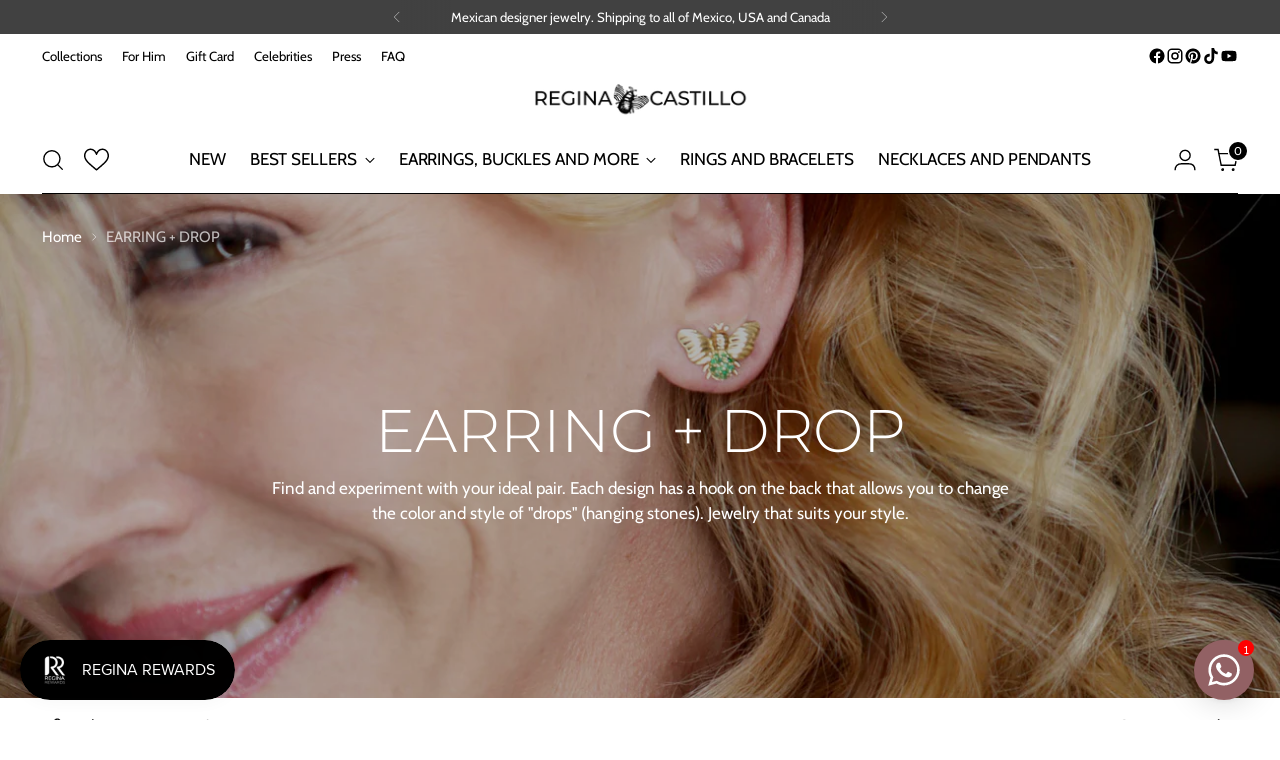

--- FILE ---
content_type: text/html; charset=utf-8
request_url: https://reginacastillo.mx/en/collections/arete-drop
body_size: 50661
content:
<!doctype html>

<!--
  ___                 ___           ___           ___
       /  /\                     /__/\         /  /\         /  /\
      /  /:/_                    \  \:\       /  /:/        /  /::\
     /  /:/ /\  ___     ___       \  \:\     /  /:/        /  /:/\:\
    /  /:/ /:/ /__/\   /  /\  ___  \  \:\   /  /:/  ___   /  /:/  \:\
   /__/:/ /:/  \  \:\ /  /:/ /__/\  \__\:\ /__/:/  /  /\ /__/:/ \__\:\
   \  \:\/:/    \  \:\  /:/  \  \:\ /  /:/ \  \:\ /  /:/ \  \:\ /  /:/
    \  \::/      \  \:\/:/    \  \:\  /:/   \  \:\  /:/   \  \:\  /:/
     \  \:\       \  \::/      \  \:\/:/     \  \:\/:/     \  \:\/:/
      \  \:\       \__\/        \  \::/       \  \::/       \  \::/
       \__\/                     \__\/         \__\/         \__\/

  --------------------------------------------------------------------
  #  Stiletto v5.0.1
  #  Documentation: https://help.fluorescent.co/v/stiletto
  #  Purchase: https://themes.shopify.com/themes/stiletto/
  #  A product by Fluorescent: https://fluorescent.co/
  --------------------------------------------------------------------
-->

<html class="no-js" lang="en" style="--announcement-height: 1px;">
  <head>
    <meta charset="UTF-8">
    <meta http-equiv="X-UA-Compatible" content="IE=edge,chrome=1">
    <meta name="viewport" content="width=device-width,initial-scale=1">
    




  <meta name="description" content="Find and experiment with your ideal pair. Each design has a hook on the back that allows you to change the color and style of &quot;drops&quot; (hanging stones). Jewelry that suits your style.">



    <link rel="canonical" href="https://reginacastillo.mx/en/collections/arete-drop">
    <link rel="preconnect" href="https://cdn.shopify.com" crossorigin><link rel="shortcut icon" href="//reginacastillo.mx/cdn/shop/files/Regina-Castillo-Favicon.png?crop=center&height=32&v=1668650290&width=32" type="image/png"><title>EARRING + DROP
&ndash; Regina Castillo</title>

    





  




<meta property="og:url" content="https://reginacastillo.mx/en/collections/arete-drop">
<meta property="og:site_name" content="Regina Castillo">
<meta property="og:type" content="website">
<meta property="og:title" content="EARRING + DROP">
<meta property="og:description" content="Find and experiment with your ideal pair. Each design has a hook on the back that allows you to change the color and style of &amp;quot;drops&amp;quot; (hanging stones). Jewelry that suits your style.">
<meta property="og:image" content="http://reginacastillo.mx/cdn/shop/collections/Novedades.jpg?v=1688243122">
<meta property="og:image:secure_url" content="https://reginacastillo.mx/cdn/shop/collections/Novedades.jpg?v=1688243122">



<meta name="twitter:title" content="EARRING + DROP">
<meta name="twitter:description" content="Find and experiment with your ideal pair. Each design has a hook on the back that allows you to change the color and style of &amp;quot;drops&amp;quot; (hanging stones). Jewelry that suits your style.">
<meta name="twitter:card" content="summary_large_image">
<meta name="twitter:image" content="https://reginacastillo.mx/cdn/shop/collections/Novedades.jpg?v=1688243122">
<meta name="twitter:image:width" content="480">
<meta name="twitter:image:height" content="480">


    <script>
  console.log('Stiletto v5.0.1 by Fluorescent');

  document.documentElement.className = document.documentElement.className.replace('no-js', '');
  if (window.matchMedia(`(prefers-reduced-motion: reduce)`) === true || window.matchMedia(`(prefers-reduced-motion: reduce)`).matches === true) {
    document.documentElement.classList.add('prefers-reduced-motion');
  } else {
    document.documentElement.classList.add('do-anim');
  }

  window.theme = {
    version: 'v5.0.1',
    themeName: 'Stiletto',
    moneyFormat: "\u003cspan class=money\u003e$ {{amount}}\u003c\/span\u003e",
    strings: {
      name: "Regina Castillo",
      accessibility: {
        play_video: "Play",
        pause_video: "Pause",
        range_lower: "Lower",
        range_upper: "Upper"
      },
      product: {
        no_shipping_rates: "Shipping rate unavailable",
        country_placeholder: "Country\/Region",
        review: "Write a review"
      },
      products: {
        product: {
          unavailable: "Unavailable",
          unitPrice: "Unit price",
          unitPriceSeparator: "per",
          sku: "SKU"
        }
      },
      cart: {
        editCartNote: "Edit order notes",
        addCartNote: "Add order notes",
        quantityError: "You have the maximum number of this product in your cart"
      },
      pagination: {
        viewing: "You’re viewing {{ of }} of {{ total }}",
        products: "products",
        results: "results"
      }
    },
    routes: {
      root: "/en",
      cart: {
        base: "/en/cart",
        add: "/en/cart/add",
        change: "/en/cart/change",
        update: "/en/cart/update",
        clear: "/en/cart/clear",
        // Manual routes until Shopify adds support
        shipping: "/en/cart/shipping_rates",
      },
      // Manual routes until Shopify adds support
      products: "/en/products",
      productRecommendations: "/en/recommendations/products",
      predictive_search_url: '/en/search/suggest',
    },
    icons: {
      chevron: "\u003cspan class=\"icon icon-new icon-chevron \"\u003e\n  \u003csvg viewBox=\"0 0 24 24\" fill=\"none\" xmlns=\"http:\/\/www.w3.org\/2000\/svg\"\u003e\u003cpath d=\"M1.875 7.438 12 17.563 22.125 7.438\" stroke=\"currentColor\" stroke-width=\"2\"\/\u003e\u003c\/svg\u003e\n\u003c\/span\u003e\n",
      close: "\u003cspan class=\"icon icon-new icon-close \"\u003e\n  \u003csvg viewBox=\"0 0 24 24\" fill=\"none\" xmlns=\"http:\/\/www.w3.org\/2000\/svg\"\u003e\u003cpath d=\"M2.66 1.34 2 .68.68 2l.66.66 1.32-1.32zm18.68 21.32.66.66L23.32 22l-.66-.66-1.32 1.32zm1.32-20 .66-.66L22 .68l-.66.66 1.32 1.32zM1.34 21.34.68 22 2 23.32l.66-.66-1.32-1.32zm0-18.68 10 10 1.32-1.32-10-10-1.32 1.32zm11.32 10 10-10-1.32-1.32-10 10 1.32 1.32zm-1.32-1.32-10 10 1.32 1.32 10-10-1.32-1.32zm0 1.32 10 10 1.32-1.32-10-10-1.32 1.32z\" fill=\"currentColor\"\/\u003e\u003c\/svg\u003e\n\u003c\/span\u003e\n",
      zoom: "\u003cspan class=\"icon icon-new icon-zoom \"\u003e\n  \u003csvg viewBox=\"0 0 24 24\" fill=\"none\" xmlns=\"http:\/\/www.w3.org\/2000\/svg\"\u003e\u003cpath d=\"M10.3,19.71c5.21,0,9.44-4.23,9.44-9.44S15.51,.83,10.3,.83,.86,5.05,.86,10.27s4.23,9.44,9.44,9.44Z\" fill=\"none\" stroke=\"currentColor\" stroke-linecap=\"round\" stroke-miterlimit=\"10\" stroke-width=\"1.63\"\/\u003e\n          \u003cpath d=\"M5.05,10.27H15.54\" fill=\"none\" stroke=\"currentColor\" stroke-miterlimit=\"10\" stroke-width=\"1.63\"\/\u003e\n          \u003cpath class=\"cross-up\" d=\"M10.3,5.02V15.51\" fill=\"none\" stroke=\"currentColor\" stroke-miterlimit=\"10\" stroke-width=\"1.63\"\/\u003e\n          \u003cpath d=\"M16.92,16.9l6.49,6.49\" fill=\"none\" stroke=\"currentColor\" stroke-miterlimit=\"10\" stroke-width=\"1.63\"\/\u003e\u003c\/svg\u003e\n\u003c\/span\u003e\n"
    },
    coreData: {
      n: "Stiletto",
      v: "v5.0.1",
    }
  }

  window.theme.searchableFields = "product_type,title,variants.title,vendor";

  
</script>

    <style>
  @font-face {
  font-family: Halant;
  font-weight: 400;
  font-style: normal;
  font-display: swap;
  src: url("//reginacastillo.mx/cdn/fonts/halant/halant_n4.7a3ca1dd5e401bca6e0e60419988fc6cfb4396fb.woff2") format("woff2"),
       url("//reginacastillo.mx/cdn/fonts/halant/halant_n4.38c179b4994871894f8956587b45f527a9326a7a.woff") format("woff");
}

  @font-face {
  font-family: Montserrat;
  font-weight: 300;
  font-style: normal;
  font-display: swap;
  src: url("//reginacastillo.mx/cdn/fonts/montserrat/montserrat_n3.29e699231893fd243e1620595067294bb067ba2a.woff2") format("woff2"),
       url("//reginacastillo.mx/cdn/fonts/montserrat/montserrat_n3.64ed56f012a53c08a49d49bd7e0c8d2f46119150.woff") format("woff");
}

  
  @font-face {
  font-family: Cabin;
  font-weight: 400;
  font-style: normal;
  font-display: swap;
  src: url("//reginacastillo.mx/cdn/fonts/cabin/cabin_n4.cefc6494a78f87584a6f312fea532919154f66fe.woff2") format("woff2"),
       url("//reginacastillo.mx/cdn/fonts/cabin/cabin_n4.8c16611b00f59d27f4b27ce4328dfe514ce77517.woff") format("woff");
}

  @font-face {
  font-family: Cabin;
  font-weight: 700;
  font-style: normal;
  font-display: swap;
  src: url("//reginacastillo.mx/cdn/fonts/cabin/cabin_n7.255204a342bfdbc9ae2017bd4e6a90f8dbb2f561.woff2") format("woff2"),
       url("//reginacastillo.mx/cdn/fonts/cabin/cabin_n7.e2afa22a0d0f4b64da3569c990897429d40ff5c0.woff") format("woff");
}

  @font-face {
  font-family: Cabin;
  font-weight: 400;
  font-style: italic;
  font-display: swap;
  src: url("//reginacastillo.mx/cdn/fonts/cabin/cabin_i4.d89c1b32b09ecbc46c12781fcf7b2085f17c0be9.woff2") format("woff2"),
       url("//reginacastillo.mx/cdn/fonts/cabin/cabin_i4.0a521b11d0b69adfc41e22a263eec7c02aecfe99.woff") format("woff");
}

  @font-face {
  font-family: Cabin;
  font-weight: 700;
  font-style: italic;
  font-display: swap;
  src: url("//reginacastillo.mx/cdn/fonts/cabin/cabin_i7.ef2404c08a493e7ccbc92d8c39adf683f40e1fb5.woff2") format("woff2"),
       url("//reginacastillo.mx/cdn/fonts/cabin/cabin_i7.480421791818000fc8a5d4134822321b5d7964f8.woff") format("woff");
}


  :root {
    --color-text: #111111;
    --color-text-8-percent: rgba(17, 17, 17, 0.08);  
    --color-text-alpha: rgba(17, 17, 17, 0.35);
    --color-text-meta: rgba(17, 17, 17, 0.6);
    --color-text-link: #000000;
    --color-text-error: #D02F2E;
    --color-text-success: #478947;

    --color-background: #ffffff;
    --color-background-semi-transparent-80: rgba(255, 255, 255, 0.8);
    --color-background-semi-transparent-90: rgba(255, 255, 255, 0.9);

    --color-background-transparent: rgba(255, 255, 255, 0);
    --color-border: #aaaaaa;
    --color-border-meta: rgba(170, 170, 170, 0.6);
    --color-overlay: rgba(0, 0, 0, 0.7);

    --color-background-meta: #f5f5f5;
    --color-background-meta-alpha: rgba(245, 245, 245, 0.6);
    --color-background-darker-meta: #e8e8e8;
    --color-background-darker-meta-alpha: rgba(232, 232, 232, 0.6);
    --color-background-placeholder: #e8e8e8;
    --color-background-placeholder-lighter: #f0f0f0;
    --color-foreground-placeholder: rgba(17, 17, 17, 0.4);

    --color-border-input: #aaaaaa;
    --color-border-input-alpha: rgba(170, 170, 170, 0.25);
    --color-text-input: #111111;
    --color-text-input-alpha: rgba(17, 17, 17, 0.04);

    --color-text-button: #ffffff;

    --color-background-button: #111111;
    --color-background-button-alpha: rgba(17, 17, 17, 0.6);
    --color-background-outline-button-alpha: rgba(17, 17, 17, 0.1);
    --color-background-button-hover: #444444;

    --color-icon: rgba(17, 17, 17, 0.4);
    --color-icon-darker: rgba(17, 17, 17, 0.6);

    --color-text-sale-badge: #C31818;
    --color-background-sold-badge: #414141;
    --color-text-sold-badge: #ffffff;

    --color-text-header: #000000;
    --color-text-header-half-transparent: rgba(0, 0, 0, 0.5);

    --color-background-header: #ffffff;
    --color-background-header-transparent: rgba(255, 255, 255, 0);
    --color-icon-header: #000000;
    --color-shadow-header: rgba(0, 0, 0, 0.15);

    --color-background-footer: #000000;
    --color-text-footer: #ffffff;
    --color-text-footer-subdued: rgba(255, 255, 255, 0.7);

    --color-products-sale-price: #C31818;
    --color-products-rating-star: #000000;

    --color-products-stock-good: #3c9342;
    --color-products-stock-medium: #A77A06;
    --color-products-stock-bad: #A70100;
    --color-products-stock-bad: #A70100;

    --font-logo: Halant, serif;
    --font-logo-weight: 400;
    --font-logo-style: normal;
    --logo-text-transform: uppercase;
    --logo-letter-spacing: 0.0em;

    --font-heading: Montserrat, sans-serif;
    --font-heading-weight: 300;
    --font-heading-style: normal;
    --font-heading-text-transform: uppercase;
    --font-heading-base-letter-spacing: 0.0em;
    --font-heading-base-size: 60px;

    --font-body: Cabin, sans-serif;
    --font-body-weight: 400;
    --font-body-style: normal;
    --font-body-italic: italic;
    --font-body-bold-weight: 700;
    --font-body-base-letter-spacing: 0.0em;
    --font-body-base-size: 17px;

    /* Typography */
    --line-height-heading: 1.1;
    --line-height-subheading: 1.33;
    --line-height-body: 1.5;

    --logo-font-size: 
clamp(1.4rem, 1.1513812154696133rem + 1.0607734806629836vw, 2.0rem)
;

    --font-size-navigation-base: 17px;
    --font-navigation-base-letter-spacing: -0.005em;
    --font-navigation-base-text-transform: uppercase;

    --font-size-heading-display-1: 
clamp(4.5rem, 4.0338397790055245rem + 1.9889502762430937vw, 5.625rem)
;
    --font-size-heading-display-2: 
clamp(3.999rem, 3.5847389502762432rem + 1.767513812154696vw, 4.99875rem)
;
    --font-size-heading-display-3: 
clamp(3.4998rem, 3.1372516574585636rem + 1.5468729281767954vw, 4.37475rem)
;
    --font-size-heading-1-base: 
clamp(3.0rem, 2.6892265193370166rem + 1.3259668508287292vw, 3.75rem)
;
    --font-size-heading-2-base: 
clamp(2.625rem, 2.3530732044198897rem + 1.1602209944751383vw, 3.28125rem)
;
    --font-size-heading-3-base: 
clamp(2.25rem, 2.0169198895027622rem + 0.9944751381215469vw, 2.8125rem)
;
    --font-size-heading-4-base: 
clamp(1.749rem, 1.5678190607734808rem + 0.7730386740331492vw, 2.18625rem)
;
    --font-size-heading-5-base: 
clamp(1.5rem, 1.3446132596685083rem + 0.6629834254143646vw, 1.875rem)
;
    --font-size-heading-6-base: 
clamp(1.248rem, 1.1187182320441988rem + 0.5516022099447514vw, 1.56rem)
;
    --font-size-body-400: 
clamp(1.68161875rem, 1.6449448895027625rem + 0.15647513812154695vw, 1.770125rem)
;
    --font-size-body-350: 
clamp(1.569578125rem, 1.535347720994475rem + 0.14604972375690609vw, 1.6521875rem)
;
    --font-size-body-300: 
clamp(1.4575375rem, 1.4257505524861878rem + 0.1356243093922652vw, 1.53425rem)
;
    --font-size-body-250: 
clamp(1.345496875rem, 1.3161533839779005rem + 0.1251988950276243vw, 1.4163125rem)
;
    --font-size-body-200: 
clamp(1.23345625rem, 1.2065562154696132rem + 0.11477348066298342vw, 1.298375rem)
;
    --font-size-body-150: 
clamp(1.121415625rem, 1.096959046961326rem + 0.10434806629834253vw, 1.1804375rem)
;
    --font-size-body-100: 
clamp(1.009375rem, 0.9873618784530387rem + 0.09392265193370165vw, 1.0625rem)
;
    --font-size-body-75: 
clamp(0.896325rem, 0.8767773480662984rem + 0.08340331491712707vw, 0.9435rem)
;
    --font-size-body-60: 
clamp(0.829908125rem, 0.8118089364640884rem + 0.07722320441988952vw, 0.8735875rem)
;
    --font-size-body-50: 
clamp(0.784284375rem, 0.7671801795580111rem + 0.0729779005524862vw, 0.8255625rem)
;
    --font-size-body-25: 
clamp(0.72876875rem, 0.7128752762430939rem + 0.0678121546961326vw, 0.767125rem)
;
    --font-size-body-20: 
clamp(0.67224375rem, 0.6575830110497237rem + 0.06255248618784531vw, 0.707625rem)
;

    /* Buttons */
    
      --button-padding-multiplier: 1;
      --font-size-button: var(--font-size-body-50);
      --font-size-button-x-small: var(--font-size-body-25);
    

    --font-button-text-transform: uppercase;
    --button-letter-spacing: 0.05em;
    --line-height-button: 1.45;

    /* Product badges */
    
      --font-size-product-badge: var(--font-size-body-20);
    

    --font-product-badge-text-transform: uppercase;

    /* Product listing titles */
    
      --font-size-listing-title: var(--font-size-body-60);
    

    --font-product-listing-title-text-transform: uppercase;
    --font-product-listing-title-base-letter-spacing: 0.05em;

    /* Shopify pay specific */
    --payment-terms-background-color: #f5f5f5;
  }

  @supports not (font-size: clamp(10px, 3.3vw, 20px)) {
    :root {
      --logo-font-size: 
1.7rem
;
      --font-size-heading-display-1: 
5.0625rem
;
      --font-size-heading-display-2: 
4.498875rem
;
      --font-size-heading-display-3: 
3.937275rem
;
      --font-size-heading-1-base: 
3.375rem
;
      --font-size-heading-2-base: 
2.953125rem
;
      --font-size-heading-3-base: 
2.53125rem
;
      --font-size-heading-4-base: 
1.967625rem
;
      --font-size-heading-5-base: 
1.6875rem
;
      --font-size-heading-6-base: 
1.404rem
;
      --font-size-body-400: 
1.725871875rem
;
      --font-size-body-350: 
1.6108828125rem
;
      --font-size-body-300: 
1.49589375rem
;
      --font-size-body-250: 
1.3809046875rem
;
      --font-size-body-200: 
1.265915625rem
;
      --font-size-body-150: 
1.1509265625rem
;
      --font-size-body-100: 
1.0359375rem
;
      --font-size-body-75: 
0.9199125rem
;
      --font-size-body-60: 
0.8517478125rem
;
      --font-size-body-50: 
0.8049234375rem
;
      --font-size-body-25: 
0.747946875rem
;
      --font-size-body-20: 
0.689934375rem
;
    }
  }.product-badge[data-handle="intercambiables"]{
        color: #3c9342;
      }
    
.product-badge[data-handle="best-sellers"]{
        color: #7e6b45;
      }
    
.product-badge[data-handle="no-desmontable"]{
        color: #000000;
      }
    
.product-badge[data-handle="desmontable"]{
        color: #936265;
      }
    
</style>

<script>
  flu = window.flu || {};
  flu.chunks = {
    photoswipe: "//reginacastillo.mx/cdn/shop/t/28/assets/photoswipe-chunk.js?v=18659099751219271031753952581",
    swiper: "//reginacastillo.mx/cdn/shop/t/28/assets/swiper-chunk.js?v=73725226959832986321753952581",
    nouislider: "//reginacastillo.mx/cdn/shop/t/28/assets/nouislider-chunk.js?v=131351027671466727271753952581",
    polyfillInert: "//reginacastillo.mx/cdn/shop/t/28/assets/polyfill-inert-chunk.js?v=9775187524458939151753952581",
    polyfillResizeObserver: "//reginacastillo.mx/cdn/shop/t/28/assets/polyfill-resize-observer-chunk.js?v=5263",
  };
</script>





  <script type="module" src="//reginacastillo.mx/cdn/shop/t/28/assets/theme.min.js?v=143006425001493589181753952581"></script>










<script defer>
  var defineVH = function () {
    document.documentElement.style.setProperty('--vh', window.innerHeight * 0.01 + 'px');
  };
  window.addEventListener('resize', defineVH);
  window.addEventListener('orientationchange', defineVH);
  defineVH();
</script>

<link href="//reginacastillo.mx/cdn/shop/t/28/assets/theme.css?v=107233284713680790301753952581" rel="stylesheet" type="text/css" media="all" />


<script>window.performance && window.performance.mark && window.performance.mark('shopify.content_for_header.start');</script><meta name="google-site-verification" content="Uikhzn0_cUwSPwHbxd3ZXxqE22CgV2h5lAoqXM_wpo4">
<meta name="facebook-domain-verification" content="n62hpa530vbesfkpcu27qmk41mtucw">
<meta name="facebook-domain-verification" content="v49za1ht754b0i2nwu6n9ud9kub1l6">
<meta name="facebook-domain-verification" content="9to2prqc8htnh3redbao5zlq37m4yx">
<meta id="shopify-digital-wallet" name="shopify-digital-wallet" content="/29752918060/digital_wallets/dialog">
<meta name="shopify-checkout-api-token" content="9383dd8e7659f5095530be3c513703f9">
<meta id="in-context-paypal-metadata" data-shop-id="29752918060" data-venmo-supported="false" data-environment="production" data-locale="en_US" data-paypal-v4="true" data-currency="MXN">
<link rel="alternate" type="application/atom+xml" title="Feed" href="/en/collections/arete-drop.atom" />
<link rel="next" href="/en/collections/arete-drop?page=2">
<link rel="alternate" hreflang="x-default" href="https://reginacastillo.mx/collections/arete-drop">
<link rel="alternate" hreflang="es" href="https://reginacastillo.mx/collections/arete-drop">
<link rel="alternate" hreflang="en" href="https://reginacastillo.mx/en/collections/arete-drop">
<link rel="alternate" hreflang="en-US" href="https://reginacastillo.com/collections/arete-drop">
<link rel="alternate" hreflang="fr-CA" href="https://reginacastillo.ca/collections/arete-drop">
<link rel="alternate" type="application/json+oembed" href="https://reginacastillo.mx/en/collections/arete-drop.oembed">
<script async="async" src="/checkouts/internal/preloads.js?locale=en-MX"></script>
<script id="shopify-features" type="application/json">{"accessToken":"9383dd8e7659f5095530be3c513703f9","betas":["rich-media-storefront-analytics"],"domain":"reginacastillo.mx","predictiveSearch":true,"shopId":29752918060,"locale":"en"}</script>
<script>var Shopify = Shopify || {};
Shopify.shop = "reginacastillo.myshopify.com";
Shopify.locale = "en";
Shopify.currency = {"active":"MXN","rate":"1.0"};
Shopify.country = "MX";
Shopify.theme = {"name":"Updated copy of July2025","id":147300286642,"schema_name":"Stiletto","schema_version":"5.0.1","theme_store_id":1621,"role":"main"};
Shopify.theme.handle = "null";
Shopify.theme.style = {"id":null,"handle":null};
Shopify.cdnHost = "reginacastillo.mx/cdn";
Shopify.routes = Shopify.routes || {};
Shopify.routes.root = "/en/";</script>
<script type="module">!function(o){(o.Shopify=o.Shopify||{}).modules=!0}(window);</script>
<script>!function(o){function n(){var o=[];function n(){o.push(Array.prototype.slice.apply(arguments))}return n.q=o,n}var t=o.Shopify=o.Shopify||{};t.loadFeatures=n(),t.autoloadFeatures=n()}(window);</script>
<script id="shop-js-analytics" type="application/json">{"pageType":"collection"}</script>
<script defer="defer" async type="module" src="//reginacastillo.mx/cdn/shopifycloud/shop-js/modules/v2/client.init-shop-cart-sync_BT-GjEfc.en.esm.js"></script>
<script defer="defer" async type="module" src="//reginacastillo.mx/cdn/shopifycloud/shop-js/modules/v2/chunk.common_D58fp_Oc.esm.js"></script>
<script defer="defer" async type="module" src="//reginacastillo.mx/cdn/shopifycloud/shop-js/modules/v2/chunk.modal_xMitdFEc.esm.js"></script>
<script type="module">
  await import("//reginacastillo.mx/cdn/shopifycloud/shop-js/modules/v2/client.init-shop-cart-sync_BT-GjEfc.en.esm.js");
await import("//reginacastillo.mx/cdn/shopifycloud/shop-js/modules/v2/chunk.common_D58fp_Oc.esm.js");
await import("//reginacastillo.mx/cdn/shopifycloud/shop-js/modules/v2/chunk.modal_xMitdFEc.esm.js");

  window.Shopify.SignInWithShop?.initShopCartSync?.({"fedCMEnabled":true,"windoidEnabled":true});

</script>
<script>(function() {
  var isLoaded = false;
  function asyncLoad() {
    if (isLoaded) return;
    isLoaded = true;
    var urls = ["https:\/\/cdn.shopify.com\/s\/files\/1\/0033\/3538\/9233\/files\/pushdaddy_a3.js?shop=reginacastillo.myshopify.com","https:\/\/d18eg7dreypte5.cloudfront.net\/browse-abandonment\/smsbump_timer.js?shop=reginacastillo.myshopify.com","https:\/\/cdn.shopify.com\/s\/files\/1\/0033\/3538\/9233\/files\/pushdaddy_a7_livechat1_new2.js?v=1707659950\u0026shop=reginacastillo.myshopify.com"];
    for (var i = 0; i < urls.length; i++) {
      var s = document.createElement('script');
      s.type = 'text/javascript';
      s.async = true;
      s.src = urls[i];
      var x = document.getElementsByTagName('script')[0];
      x.parentNode.insertBefore(s, x);
    }
  };
  if(window.attachEvent) {
    window.attachEvent('onload', asyncLoad);
  } else {
    window.addEventListener('load', asyncLoad, false);
  }
})();</script>
<script id="__st">var __st={"a":29752918060,"offset":-21600,"reqid":"a58d4459-1807-4c43-8e80-98be4f316c73-1769164951","pageurl":"reginacastillo.mx\/en\/collections\/arete-drop","u":"4d4cbf2a9000","p":"collection","rtyp":"collection","rid":293891309746};</script>
<script>window.ShopifyPaypalV4VisibilityTracking = true;</script>
<script id="captcha-bootstrap">!function(){'use strict';const t='contact',e='account',n='new_comment',o=[[t,t],['blogs',n],['comments',n],[t,'customer']],c=[[e,'customer_login'],[e,'guest_login'],[e,'recover_customer_password'],[e,'create_customer']],r=t=>t.map((([t,e])=>`form[action*='/${t}']:not([data-nocaptcha='true']) input[name='form_type'][value='${e}']`)).join(','),a=t=>()=>t?[...document.querySelectorAll(t)].map((t=>t.form)):[];function s(){const t=[...o],e=r(t);return a(e)}const i='password',u='form_key',d=['recaptcha-v3-token','g-recaptcha-response','h-captcha-response',i],f=()=>{try{return window.sessionStorage}catch{return}},m='__shopify_v',_=t=>t.elements[u];function p(t,e,n=!1){try{const o=window.sessionStorage,c=JSON.parse(o.getItem(e)),{data:r}=function(t){const{data:e,action:n}=t;return t[m]||n?{data:e,action:n}:{data:t,action:n}}(c);for(const[e,n]of Object.entries(r))t.elements[e]&&(t.elements[e].value=n);n&&o.removeItem(e)}catch(o){console.error('form repopulation failed',{error:o})}}const l='form_type',E='cptcha';function T(t){t.dataset[E]=!0}const w=window,h=w.document,L='Shopify',v='ce_forms',y='captcha';let A=!1;((t,e)=>{const n=(g='f06e6c50-85a8-45c8-87d0-21a2b65856fe',I='https://cdn.shopify.com/shopifycloud/storefront-forms-hcaptcha/ce_storefront_forms_captcha_hcaptcha.v1.5.2.iife.js',D={infoText:'Protected by hCaptcha',privacyText:'Privacy',termsText:'Terms'},(t,e,n)=>{const o=w[L][v],c=o.bindForm;if(c)return c(t,g,e,D).then(n);var r;o.q.push([[t,g,e,D],n]),r=I,A||(h.body.append(Object.assign(h.createElement('script'),{id:'captcha-provider',async:!0,src:r})),A=!0)});var g,I,D;w[L]=w[L]||{},w[L][v]=w[L][v]||{},w[L][v].q=[],w[L][y]=w[L][y]||{},w[L][y].protect=function(t,e){n(t,void 0,e),T(t)},Object.freeze(w[L][y]),function(t,e,n,w,h,L){const[v,y,A,g]=function(t,e,n){const i=e?o:[],u=t?c:[],d=[...i,...u],f=r(d),m=r(i),_=r(d.filter((([t,e])=>n.includes(e))));return[a(f),a(m),a(_),s()]}(w,h,L),I=t=>{const e=t.target;return e instanceof HTMLFormElement?e:e&&e.form},D=t=>v().includes(t);t.addEventListener('submit',(t=>{const e=I(t);if(!e)return;const n=D(e)&&!e.dataset.hcaptchaBound&&!e.dataset.recaptchaBound,o=_(e),c=g().includes(e)&&(!o||!o.value);(n||c)&&t.preventDefault(),c&&!n&&(function(t){try{if(!f())return;!function(t){const e=f();if(!e)return;const n=_(t);if(!n)return;const o=n.value;o&&e.removeItem(o)}(t);const e=Array.from(Array(32),(()=>Math.random().toString(36)[2])).join('');!function(t,e){_(t)||t.append(Object.assign(document.createElement('input'),{type:'hidden',name:u})),t.elements[u].value=e}(t,e),function(t,e){const n=f();if(!n)return;const o=[...t.querySelectorAll(`input[type='${i}']`)].map((({name:t})=>t)),c=[...d,...o],r={};for(const[a,s]of new FormData(t).entries())c.includes(a)||(r[a]=s);n.setItem(e,JSON.stringify({[m]:1,action:t.action,data:r}))}(t,e)}catch(e){console.error('failed to persist form',e)}}(e),e.submit())}));const S=(t,e)=>{t&&!t.dataset[E]&&(n(t,e.some((e=>e===t))),T(t))};for(const o of['focusin','change'])t.addEventListener(o,(t=>{const e=I(t);D(e)&&S(e,y())}));const B=e.get('form_key'),M=e.get(l),P=B&&M;t.addEventListener('DOMContentLoaded',(()=>{const t=y();if(P)for(const e of t)e.elements[l].value===M&&p(e,B);[...new Set([...A(),...v().filter((t=>'true'===t.dataset.shopifyCaptcha))])].forEach((e=>S(e,t)))}))}(h,new URLSearchParams(w.location.search),n,t,e,['guest_login'])})(!0,!0)}();</script>
<script integrity="sha256-4kQ18oKyAcykRKYeNunJcIwy7WH5gtpwJnB7kiuLZ1E=" data-source-attribution="shopify.loadfeatures" defer="defer" src="//reginacastillo.mx/cdn/shopifycloud/storefront/assets/storefront/load_feature-a0a9edcb.js" crossorigin="anonymous"></script>
<script data-source-attribution="shopify.dynamic_checkout.dynamic.init">var Shopify=Shopify||{};Shopify.PaymentButton=Shopify.PaymentButton||{isStorefrontPortableWallets:!0,init:function(){window.Shopify.PaymentButton.init=function(){};var t=document.createElement("script");t.src="https://reginacastillo.mx/cdn/shopifycloud/portable-wallets/latest/portable-wallets.en.js",t.type="module",document.head.appendChild(t)}};
</script>
<script data-source-attribution="shopify.dynamic_checkout.buyer_consent">
  function portableWalletsHideBuyerConsent(e){var t=document.getElementById("shopify-buyer-consent"),n=document.getElementById("shopify-subscription-policy-button");t&&n&&(t.classList.add("hidden"),t.setAttribute("aria-hidden","true"),n.removeEventListener("click",e))}function portableWalletsShowBuyerConsent(e){var t=document.getElementById("shopify-buyer-consent"),n=document.getElementById("shopify-subscription-policy-button");t&&n&&(t.classList.remove("hidden"),t.removeAttribute("aria-hidden"),n.addEventListener("click",e))}window.Shopify?.PaymentButton&&(window.Shopify.PaymentButton.hideBuyerConsent=portableWalletsHideBuyerConsent,window.Shopify.PaymentButton.showBuyerConsent=portableWalletsShowBuyerConsent);
</script>
<script data-source-attribution="shopify.dynamic_checkout.cart.bootstrap">document.addEventListener("DOMContentLoaded",(function(){function t(){return document.querySelector("shopify-accelerated-checkout-cart, shopify-accelerated-checkout")}if(t())Shopify.PaymentButton.init();else{new MutationObserver((function(e,n){t()&&(Shopify.PaymentButton.init(),n.disconnect())})).observe(document.body,{childList:!0,subtree:!0})}}));
</script>
<link id="shopify-accelerated-checkout-styles" rel="stylesheet" media="screen" href="https://reginacastillo.mx/cdn/shopifycloud/portable-wallets/latest/accelerated-checkout-backwards-compat.css" crossorigin="anonymous">
<style id="shopify-accelerated-checkout-cart">
        #shopify-buyer-consent {
  margin-top: 1em;
  display: inline-block;
  width: 100%;
}

#shopify-buyer-consent.hidden {
  display: none;
}

#shopify-subscription-policy-button {
  background: none;
  border: none;
  padding: 0;
  text-decoration: underline;
  font-size: inherit;
  cursor: pointer;
}

#shopify-subscription-policy-button::before {
  box-shadow: none;
}

      </style>

<script>window.performance && window.performance.mark && window.performance.mark('shopify.content_for_header.end');</script>
  <!-- BEGIN app block: shopify://apps/wrapped/blocks/app-embed/1714fc7d-e525-4a14-8c3e-1b6ed95734c5 --><script type="module" src="https://cdn.shopify.com/storefront/web-components.js"></script>
<!-- BEGIN app snippet: app-embed.settings --><script type="text/javascript">
  window.Wrapped = { ...window.Wrapped };
  window.Wrapped.options = {"order":{"settings":{"optionMode":"advanced","visibilityTag":"wrapped:disabled","giftMessage":true,"giftMessageMaxChars":255,"giftSender":true,"giftReceiver":true,"giftMessageRequired":false,"giftSenderRequired":false,"giftReceiverRequired":false,"giftMessageEmoji":true,"giftSenderEmoji":true,"giftReceiverEmoji":true,"giftOptionLabels":{"primary":"Select a gift option"},"giftCheckboxLabels":{"primary":"🎁 ¿Envolver para regalo este pedido?"},"giftMessageLabels":{"primary":"Agrega un mensaje de regalo personalizado a tu orden:"},"giftMessagePlaceholderLabels":{"primary":"Write your message here..."},"giftSenderLabels":{"primary":"Remitente:"},"giftSenderPlaceholderLabels":{"primary":"Sender name"},"giftReceiverLabels":{"primary":"Destinatario:"},"giftReceiverPlaceholderLabels":{"primary":"Receiver name"},"saveLabels":{"primary":"Save"},"removeLabels":{"primary":"Remove"},"unavailableLabels":{"primary":"Unavailable"},"visibilityHelperLabels":{"primary":"Unavailable for one or more items in your cart"},"requiredFieldLabels":{"primary":"Please fill out this field."},"emojiFieldLabels":{"primary":"Emoji characters are not permitted."},"ordersLimitReached":false,"multipleGiftVariants":false},"datafields":{"checkbox":"Gift Wrap","message":"Gift Message","sender":"Gift Sender","receiver":"Gift Receiver","variant":"Gift Option"},"product":{"handle":"gift-wrap","image":"https:\/\/cdn.shopify.com\/s\/files\/1\/0297\/5291\/8060\/files\/SHOPIFY_EMPAQUE-PARA-REGALO_1_600x600.jpg?v=1697075415","priceMode":"order","hiddenInventory":false,"hiddenVisibility":false,"variantPricingPaid":true,"variantPricingFree":false,"bundles":false,"id":7812819419314,"gid":"gid:\/\/shopify\/Product\/7812819419314","variants":[{"availableForSale":true,"title":"Estuche Regina Castillo","price":69.0,"id":43334755877042,"imageSrc":null,"boxItemLimit":"2","boxWeightLimit":"3.0"}]},"blocks":[{"id":"c5050d0d-9969-41c0-904b-c73e787f445f","blockType":"cart_page","modal":false,"pricing":true,"refresh":true,"primaryCheckbox":true,"previewImage":false,"variantAppearance":"images","labels":{"primary":null},"targets":{"132461330610":{"id":"bc1bc129-2623-4a57-9200-757e21656407","selector":"div.cart__footer div.cart__ctas","repositionedByDeveloper":false,"position":"beforebegin","action":null,"actionDeveloper":null,"actionType":"reload","actionTypeDeveloper":null,"formTarget":null},"133104206002":{"id":"0c54ada7-3130-4f1d-b01a-53f484045a2f","selector":"main form[action*=\"\/cart\"] [type=\"submit\"][name=\"checkout\"]","repositionedByDeveloper":false,"position":"beforebegin","action":null,"actionDeveloper":null,"actionType":"reload","actionTypeDeveloper":null,"formTarget":null},"132718559410":{"id":"e721f2a2-e866-4036-b278-9bc7d892847d","selector":"form[action*=\"\/cart\"] [type=\"submit\"][name=\"checkout\"]","repositionedByDeveloper":false,"position":"beforebegin","action":null,"actionDeveloper":null,"actionType":"reload","actionTypeDeveloper":null,"formTarget":null},"136065351858":{"id":"fdf4922f-c718-4cfb-8475-1d1322602151","selector":"main form[action*=\"\/cart\"] [type=\"submit\"][name=\"checkout\"]","repositionedByDeveloper":false,"position":"beforebegin","action":null,"actionDeveloper":null,"actionType":"reload","actionTypeDeveloper":null,"formTarget":null},"132325867698":{"id":"51d911e5-4352-43a1-b3b2-00ecca16592b","selector":"form[action*=\"\/cart\"] [type=\"submit\"][name=\"checkout\"]","repositionedByDeveloper":false,"position":"beforebegin","action":null,"actionDeveloper":null,"actionType":"reload","actionTypeDeveloper":null,"formTarget":null},"135396851890":{"id":"a3b85406-853a-4f61-9c29-82a801f39a12","selector":"main form[action*=\"\/cart\"] [type=\"submit\"][name=\"checkout\"]","repositionedByDeveloper":false,"position":"beforebegin","action":null,"actionDeveloper":null,"actionType":"reload","actionTypeDeveloper":null,"formTarget":null},"137740386482":{"id":"3e0173d9-abe2-4e94-9f42-b33063bce12e","selector":"main form[action*=\"\/cart\"] [type=\"submit\"][name=\"checkout\"]","repositionedByDeveloper":false,"position":"beforebegin","action":null,"actionDeveloper":null,"actionType":"reload","actionTypeDeveloper":null,"formTarget":null},"133853970610":{"id":"792b70d6-dec7-490b-8f4d-954db82001c4","selector":"main form[action*=\"\/cart\"] [type=\"submit\"][name=\"checkout\"]","repositionedByDeveloper":false,"position":"beforebegin","action":null,"actionDeveloper":null,"actionType":"reload","actionTypeDeveloper":null,"formTarget":null},"140937920690":{"id":"17ae6723-42b5-4b57-9c97-637c34e7fc61","selector":"main form[action*=\"\/cart\"] [type=\"submit\"][name=\"checkout\"]","repositionedByDeveloper":false,"position":"beforebegin","action":null,"actionDeveloper":null,"actionType":"reload","actionTypeDeveloper":null,"formTarget":null},"132772036786":{"id":"b774dcdc-29ea-4cef-a1f5-7166d159e592","selector":"main form[action*=\"\/cart\"] [type=\"submit\"][name=\"checkout\"]","repositionedByDeveloper":false,"position":"beforebegin","action":null,"actionDeveloper":null,"actionType":"reload","actionTypeDeveloper":null,"formTarget":null},"139408867506":{"id":"4f400872-b16e-493c-a012-717fbb9cb74b","selector":"main form[action*=\"\/cart\"] [type=\"submit\"][name=\"checkout\"]","repositionedByDeveloper":false,"position":"beforebegin","action":null,"actionDeveloper":null,"actionType":"reload","actionTypeDeveloper":null,"formTarget":null},"135618953394":{"id":"c2467c23-8c8c-44b8-b9fc-127447f92ced","selector":"main form[action*=\"\/cart\"] [type=\"submit\"][name=\"checkout\"]","repositionedByDeveloper":false,"position":"beforebegin","action":null,"actionDeveloper":null,"actionType":"reload","actionTypeDeveloper":null,"formTarget":null},"132506157234":{"id":"20e8f8ae-1ea7-4659-9eec-f289add8da1b","selector":"div.cart__footer div.cart__ctas","repositionedByDeveloper":false,"position":"beforebegin","action":null,"actionDeveloper":null,"actionType":"reload","actionTypeDeveloper":null,"formTarget":null},"135818608818":{"id":"c13e944d-92f2-451f-983d-b07da52e93df","selector":"main form[action*=\"\/cart\"] [type=\"submit\"][name=\"checkout\"]","repositionedByDeveloper":false,"position":"beforebegin","action":null,"actionDeveloper":null,"actionType":"reload","actionTypeDeveloper":null,"formTarget":null},"144491610290":{"id":"5c9b740d-58ab-4aa6-a692-adcb199a5a7b","selector":"main form[action*=\"\/cart\"] [type=\"submit\"][name=\"checkout\"]","repositionedByDeveloper":false,"position":"beforebegin","action":null,"actionDeveloper":null,"actionType":"reload","actionTypeDeveloper":null,"formTarget":null},"141276840114":{"id":"0f4c6a73-fa73-4512-848e-56835ee96b95","selector":"main form[action*=\"\/cart\"] [type=\"submit\"][name=\"checkout\"]","repositionedByDeveloper":false,"position":"beforebegin","action":null,"actionDeveloper":null,"actionType":"reload","actionTypeDeveloper":null,"formTarget":null},"147300286642":{"id":"826ca8ca-0f1b-4f0e-82c3-e9f9facacbbc","selector":"main form[action*=\"\/cart\"] [type=\"submit\"][name=\"checkout\"]","repositionedByDeveloper":false,"position":"beforebegin","action":null,"actionDeveloper":null,"actionType":"reload","actionTypeDeveloper":null,"formTarget":null}}}]},"product":{"settings":{"optionMode":"advanced","visibilityTag":"wrapped:disabled","giftMessage":false,"giftMessageMaxChars":255,"giftSender":false,"giftReceiver":false,"giftMessageRequired":false,"giftSenderRequired":false,"giftReceiverRequired":false,"giftMessageEmoji":true,"giftSenderEmoji":true,"giftReceiverEmoji":true,"giftOptionLabels":{"primary":"Select a gift option"},"giftCheckboxLabels":{"primary":"🎁 ¿Envolver este artículo para regalo?"},"giftMessageLabels":{"primary":"Agrega un mensaje de regalo personalizado a tu orden:"},"giftMessagePlaceholderLabels":{"primary":"Write your message here..."},"giftSenderLabels":{"primary":"Remitente:"},"giftSenderPlaceholderLabels":{"primary":"Sender name"},"giftReceiverLabels":{"primary":"Destinatario:"},"giftReceiverPlaceholderLabels":{"primary":"Receiver name"},"saveLabels":{"primary":"Save"},"removeLabels":{"primary":"Remove"},"unavailableLabels":{"primary":"Unavailable"},"visibilityHelperLabels":{"primary":"Unavailable for one or more items in your cart"},"requiredFieldLabels":{"primary":"Please fill out this field."},"emojiFieldLabels":{"primary":"Emoji characters are not permitted."},"ordersLimitReached":false,"multipleGiftVariants":false},"datafields":{"checkbox":"Gift Wrap","message":"Gift Message","sender":"Gift Sender","receiver":"Gift Receiver","variant":"Gift Option"},"product":{"handle":"gift-wrap","image":"https:\/\/cdn.shopify.com\/s\/files\/1\/0297\/5291\/8060\/files\/SHOPIFY_EMPAQUE-PARA-REGALO_1_600x600.jpg?v=1697075415","priceMode":"quantity","hiddenInventory":false,"hiddenVisibility":false,"variantPricingPaid":true,"variantPricingFree":false,"bundles":false,"id":7812819419314,"gid":"gid:\/\/shopify\/Product\/7812819419314","variants":[{"availableForSale":true,"title":"Estuche Regina Castillo","price":69.0,"id":43334755877042,"imageSrc":null,"boxItemLimit":"2","boxWeightLimit":"3.0"}]},"blocks":[{"id":"130eefbc-0a7e-4a1b-a96a-41a3f3b59941","blockType":"product_page","modal":false,"pricing":true,"refresh":false,"primaryCheckbox":true,"previewImage":false,"variantAppearance":"images","labels":{"primary":null},"targets":{"132461330610":{"id":"bc1bc129-2623-4a57-9200-757e21656407","selector":"form[action*=\"\/cart\/add\"] div.product-form__buttons","repositionedByDeveloper":false,"position":"beforebegin","action":null,"actionDeveloper":null,"actionType":null,"actionTypeDeveloper":null,"formTarget":null},"133104206002":{"id":"0c54ada7-3130-4f1d-b01a-53f484045a2f","selector":"main form[action*=\"\/cart\/add\"] div.product-form__controls-group--submit","repositionedByDeveloper":false,"position":"beforebegin","action":null,"actionDeveloper":null,"actionType":null,"actionTypeDeveloper":null,"formTarget":null},"132718559410":{"id":"e721f2a2-e866-4036-b278-9bc7d892847d","selector":"form[action*=\"\/cart\/add\"] [type=\"submit\"]:first-of-type","repositionedByDeveloper":false,"position":"beforebegin","action":null,"actionDeveloper":null,"actionType":null,"actionTypeDeveloper":null,"formTarget":null},"136065351858":{"id":"fdf4922f-c718-4cfb-8475-1d1322602151","selector":"main form[action*=\"\/cart\/add\"] div.product-form__controls-group--submit","repositionedByDeveloper":false,"position":"beforebegin","action":null,"actionDeveloper":null,"actionType":null,"actionTypeDeveloper":null,"formTarget":null},"132325867698":{"id":"51d911e5-4352-43a1-b3b2-00ecca16592b","selector":"form[action*=\"\/cart\/add\"] [type=\"submit\"]:first-of-type","repositionedByDeveloper":false,"position":"beforebegin","action":null,"actionDeveloper":null,"actionType":null,"actionTypeDeveloper":null,"formTarget":null},"135396851890":{"id":"a3b85406-853a-4f61-9c29-82a801f39a12","selector":"main form[action*=\"\/cart\/add\"] div.product-form__controls-group--submit","repositionedByDeveloper":false,"position":"beforebegin","action":null,"actionDeveloper":null,"actionType":null,"actionTypeDeveloper":null,"formTarget":null},"137740386482":{"id":"3e0173d9-abe2-4e94-9f42-b33063bce12e","selector":"main form[action*=\"\/cart\/add\"] div.product-form__controls-group--submit","repositionedByDeveloper":false,"position":"beforebegin","action":null,"actionDeveloper":null,"actionType":null,"actionTypeDeveloper":null,"formTarget":null},"133853970610":{"id":"792b70d6-dec7-490b-8f4d-954db82001c4","selector":"main form[action*=\"\/cart\/add\"] div.product-form__controls-group--submit","repositionedByDeveloper":false,"position":"beforebegin","action":null,"actionDeveloper":null,"actionType":null,"actionTypeDeveloper":null,"formTarget":null},"140937920690":{"id":"17ae6723-42b5-4b57-9c97-637c34e7fc61","selector":"main form[action*=\"\/cart\/add\"] div.product-form__controls-group--submit","repositionedByDeveloper":false,"position":"beforebegin","action":null,"actionDeveloper":null,"actionType":null,"actionTypeDeveloper":null,"formTarget":null},"132772036786":{"id":"b774dcdc-29ea-4cef-a1f5-7166d159e592","selector":"main form[action*=\"\/cart\/add\"] div.product-form__controls-group--submit","repositionedByDeveloper":false,"position":"beforebegin","action":null,"actionDeveloper":null,"actionType":null,"actionTypeDeveloper":null,"formTarget":null},"139408867506":{"id":"4f400872-b16e-493c-a012-717fbb9cb74b","selector":"main form[action*=\"\/cart\/add\"] div.product-form__controls-group--submit","repositionedByDeveloper":false,"position":"beforebegin","action":null,"actionDeveloper":null,"actionType":null,"actionTypeDeveloper":null,"formTarget":null},"135618953394":{"id":"c2467c23-8c8c-44b8-b9fc-127447f92ced","selector":"main form[action*=\"\/cart\/add\"] div.product-form__controls-group--submit","repositionedByDeveloper":false,"position":"beforebegin","action":null,"actionDeveloper":null,"actionType":null,"actionTypeDeveloper":null,"formTarget":null},"132506157234":{"id":"20e8f8ae-1ea7-4659-9eec-f289add8da1b","selector":"form[action*=\"\/cart\/add\"] div.product-form__buttons","repositionedByDeveloper":false,"position":"beforebegin","action":null,"actionDeveloper":null,"actionType":null,"actionTypeDeveloper":null,"formTarget":null},"135818608818":{"id":"c13e944d-92f2-451f-983d-b07da52e93df","selector":"main form[action*=\"\/cart\/add\"] div.product-form__controls-group--submit","repositionedByDeveloper":false,"position":"beforebegin","action":null,"actionDeveloper":null,"actionType":null,"actionTypeDeveloper":null,"formTarget":null},"144491610290":{"id":"5c9b740d-58ab-4aa6-a692-adcb199a5a7b","selector":"main form[action*=\"\/cart\/add\"] div.product-form__controls-group--submit","repositionedByDeveloper":false,"position":"beforebegin","action":null,"actionDeveloper":null,"actionType":null,"actionTypeDeveloper":null,"formTarget":null},"141276840114":{"id":"0f4c6a73-fa73-4512-848e-56835ee96b95","selector":"main form[action*=\"\/cart\/add\"] div.product-form__controls-group--submit","repositionedByDeveloper":false,"position":"beforebegin","action":null,"actionDeveloper":null,"actionType":null,"actionTypeDeveloper":null,"formTarget":null},"147300286642":{"id":"826ca8ca-0f1b-4f0e-82c3-e9f9facacbbc","selector":"main form[action*=\"\/cart\/add\"] div.product-form__controls-group--submit","repositionedByDeveloper":false,"position":"beforebegin","action":null,"actionDeveloper":null,"actionType":null,"actionTypeDeveloper":null,"formTarget":null}}}]}};
  window.Wrapped.settings = {"activated":true,"debug":false,"scripts":null,"styles":null,"skipFetchInterceptor":false,"skipXhrInterceptor":false,"token":"bbd6a1eb290b800ef4e992168a335735"};
  window.Wrapped.settings.block = {"extension_background_primary_color":"#ffffff","extension_background_secondary_color":"#f3f3f3","extension_border_color":"#000000","border_width":1,"border_radius":6,"spacing_scale":"--wrapped-spacing-scale-base","hover_style":"--wrapped-hover-style-light","font_color":"#000000","font_secondary_color":"#333333","font_scale":100,"form_element_text_color":"#333333","background_color":"#ffffff","border_color":"#000000","checkbox_radio_color":"rgba(0,0,0,0)","primary_button_text":"#ffffff","primary_button_surface":"#000000","primary_button_border":"rgba(0,0,0,0)","secondary_button_text":"#333333","secondary_button_surface":"#0000000f","secondary_button_border":"rgba(0,0,0,0)","media_fit":"fill","gift_thumbnail_size":40,"gift_thumbnail_position":"--wrapped-thumbnail-position-start"};
  window.Wrapped.settings.market = null;

  if (window.Wrapped.settings.debug) {
    const logStyle = 'background-color:black;color:#ffc863;font-size:12px;font-weight:400;padding:12px;border-radius:10px;'
    console.log('%c Gift options by Wrapped | Learn more at https://apps.shopify.com/wrapped', logStyle)
    console.debug('[wrapped:booting]', window.Wrapped)
  }
</script>
<!-- END app snippet --><!-- BEGIN app snippet: app-embed.styles -->
<style type="text/css">
:root {
  --wrapped-background-color: #ffffff;

  --wrapped-extension-background-primary-color: #ffffff;
  --wrapped-extension-background-secondary-color: #f3f3f3;

  --wrapped-extension-border-color: #000000;

  --wrapped-border-color: #000000;
  
  
    --wrapped-border-radius: min(6px, 24px);
  
  --wrapped-border-width: 1px;

  --wrapped-checkbox-accent-color: rgba(0,0,0,0);

  --wrapped-checkbox--label-left: flex-start;
  --wrapped-checkbox--label-center: center;
  --wrapped-checkbox--label-right: flex-end;

  --wrapped-default-padding: 0.5em;
  --wrapped-container-padding: 0.5em;

  --wrapped-font-color: #000000;
  --wrapped-font-size-default: 16px;
  --wrapped-font-scale: 1.0;

  --wrapped-font-size: calc(var(--wrapped-font-size-default) * var(--wrapped-font-scale));
  --wrapped-font-size-small: calc(var(--wrapped-font-size) * 0.8);
  --wrapped-font-size-smaller: calc(var(--wrapped-font-size) * 0.7);
  --wrapped-font-size-smallest: calc(var(--wrapped-font-size) * 0.65);

  --wrapped-component-bottom-padding: 0.5em;

  --wrapped-feature-max-height: 500px;

  --wrapped-textarea-min-height: 80px;

  --wrapped-thumbnail-position-start: -1;
  --wrapped-thumbnail-position-end: 2;
  --wrapped-thumbnail-position: var(--wrapped-thumbnail-position-start, -1);
  --wrapped-thumbnail-size: clamp(40px, 40px, 200px);

  --wrapped-extension-margin-block-start: 1em;
  --wrapped-extension-margin-block-end: 2em;

  --wrapped-unavailable-gift-variant-opacity: 0.4;
}


wrapped-extension {
  background-color: var(--wrapped-extension-background-primary-color) !important;
  border: 1px solid var(--wrapped-extension-border-color) !important;
  border-radius: var(--wrapped-border-radius) !important;
  display: block;
  color: var(--wrapped-font-color) !important;
  font-size: var(--wrapped-font-size) !important;
  height: fit-content !important;
  margin-block-start: var(--wrapped-extension-margin-block-start) !important;
  margin-block-end: var(--wrapped-extension-margin-block-end) !important;
  min-width: unset !important;
  max-width: 640px !important;
  overflow: hidden !important;
  padding: unset !important;
  width: unset !important;

  &:has([part="provider"][gift-variants-unavailable="true"]) {
    display: none !important;
  }
  &:has([part="provider"][is-filtered="true"]) {
    display: none !important;
  }
  &:has([part="provider"][is-gift-option="true"]) {
    display: none !important;
  }
  &:has([part="provider"][is-hidden="true"]) {
    border: none !important;
    display: none !important;
  }

  &:has(wrapped-cart-list-provider) {
    margin-left: auto !important;
    margin-right: 0 !important;
  }

  &[target-group="drawer"]:has(wrapped-cart-list-provider) {
    max-width: unset !important;
    margin-left: unset !important;
    margin-right: unset !important;
    margin-block-end: calc(var(--wrapped-extension-margin-block-end) * 0.5) !important;
  }
}

wrapped-extension * {
  font-size: inherit;
  font-family: inherit;
  color: inherit;
  letter-spacing: normal !important;
  line-height: normal !important;
  text-transform: unset !important;
  visibility: inherit !important;

  & input[type=text]::-webkit-input-placeholder, textarea::-webkit-input-placeholder, select::-webkit-input-placeholder {
    color: revert !important;
    opacity: revert !important;
  }
}

wrapped-extension [part="provider"] {
  display: flex;
  flex-direction: column;

  & [part="feature"][enabled="false"] {
    display: none;
    opacity: 0;
    visibility: hidden;
  }

  &[is-checked="true"] {
    &:has([enabled="true"]:not([singular="true"]):not([feature="checkbox"])) {
      & [feature="checkbox"] {
        border-bottom: 1px solid var(--wrapped-extension-border-color);
      }
    }

    & [part="feature"] {
      opacity: 1;
      max-height: var(--wrapped-feature-max-height);
      visibility: visible;
    }
  }

  &[hidden-checkbox="true"] {
    & [part="feature"] {
      opacity: 1;
      max-height: var(--wrapped-feature-max-height);
      visibility: visible;
    }

    & [feature="checkbox"] {
      display: none;
      opacity: 0;
      visibility: hidden;
    }

    
    &[is-checked="false"][has-gift-variants="true"] {
      & [feature="message"], [feature="sender-receiver"] {
        & input, textarea, span {
          pointer-events: none !important;
          cursor: none;
          opacity: 0.5;
        }
      }
    }
  }

  
  &[limited="true"] {
    cursor: none !important;
    pointer-events: none !important;
    opacity: 0.6 !important;

    & [part="container"] {
      & label {
        pointer-events: none !important;
      }
    }
  }

  
  &[saving="true"] {
    & [part="container"] {
      & label {
        pointer-events: none !important;

        & input[type="checkbox"], input[type="radio"], span {
          opacity: 0.7 !important;
          transition: opacity 300ms cubic-bezier(0.25, 0.1, 0.25, 1);
        }
      }

      & select {
        pointer-events: none !important;
        opacity: 0.7 !important;
        outline: none;
      }
    }
  }
}


wrapped-extension [part="feature"]:not([feature="checkbox"]) {
  background-color: var(--wrapped-extension-background-secondary-color);
  max-height: 0;
  opacity: 0;
  visibility: hidden;
  transition: padding-top 0.2s, opacity 0.2s, visibility 0.2s, max-height 0.2s cubic-bezier(0.42, 0, 0.58, 1);
}

wrapped-extension [part="feature"] {
  overflow: hidden !important;

  & [part="container"] {
    display: flex;
    flex-direction: column;
    row-gap: 0.25em;

    & label {
      align-items: center !important;
      column-gap: var(--wrapped-default-padding) !important;
      cursor: pointer !important;
      display: flex;
      line-height: normal !important;
      margin: 0 !important;
      pointer-events: auto !important;
      text-align: left !important;
      text-transform: unset !important;
    }
  }
}

wrapped-extension [feature="checkbox"] [part="container"] {
  padding: var(--wrapped-container-padding);

  & label {
    padding: 0 !important;

    & input[type="checkbox"] {
      cursor: pointer;
      appearance: auto !important;
      clip: unset !important;
      display: inline-block !important;
      height: var(--wrapped-font-size) !important;
      margin: 0  !important;
      min-height: revert !important;
      position: unset !important;
      top: unset !important;
      width: var(--wrapped-font-size) !important;

      &::before {
        content: unset !important;
      }
      &::after {
        content: unset !important;
      }

      &:checked::before {
        content: unset !important;
      }

      &:checked::after {
        content: unset !important;
      }
    }

    & span {
      &[part="label"] {
        border: unset !important;
        flex-grow: 1;
        padding: unset !important;
      }

      &[part="pricing"] {
        align-content: center;
        font-size: var(--wrapped-font-size-small);
        white-space: nowrap;
      }

      &[part="thumbnail"] {
        background-color: var(--wrapped-background-color);
        background-size: cover;
        background-position: center;
        background-repeat: no-repeat;
        border: 1px solid #ddd;
        border-color: var(--wrapped-border-color);
        border-radius: var(--wrapped-border-radius);
        min-height: var(--wrapped-thumbnail-size);
        max-height: var(--wrapped-thumbnail-size);
        min-width: var(--wrapped-thumbnail-size);
        max-width: var(--wrapped-thumbnail-size);
        height: 100%;
        width: 100%;
        display: inline-block;
        overflow: hidden;
        vertical-align: middle;
        order: var(--wrapped-thumbnail-position);

        
        margin-right: 0.6em;
        

        
      }
    }
  }

  
}

wrapped-extension [hidden-checkbox="false"] [feature="variant"][enabled="true"][singular="true"] {
  display: none;
}

wrapped-extension [feature="variant"] [part="container"] {
  padding: var(--wrapped-container-padding) var(--wrapped-container-padding) 0;

  & fieldset {
    background-color: var(--wrapped-background-color) !important;
    border-color: var(--wrapped-border-color) !important;
    border-radius: var(--wrapped-border-radius) !important;
    border-style: solid !important;
    border-width: var(--wrapped-border-width) !important;
    color: var(--wrapped-font-color) !important;
    font-family: inherit;
    font-size: calc(var(--wrapped-font-size) * 0.9) !important;
    margin-bottom: 0.5em !important;
    margin-left: 0 !important;
    margin-right: 0 !important;
    overflow-x: hidden !important;
    overflow-y: scroll !important;
    padding: 0 !important;
    max-height: calc(calc(var(--wrapped-feature-max-height) * 0.5) - calc(var(--wrapped-container-padding) * 4)) !important;
    min-width: 100% !important;
    max-width: 100% !important;
    width: 100% !important;
    -webkit-appearance: auto !important;
    -moz-appearance: auto !important;

    & label {
      background-color: initial;
      container-type: inline-size;
      padding: var(--wrapped-default-padding) calc(var(--wrapped-default-padding) / 2);
      margin-bottom: 0 !important;
      transition: background-color 0.1s, box-shadow 0.1s ease-out;
      transition-delay: 0.1s;
      width: auto;

      & input[type="radio"] {
        appearance: auto !important;
        clip: unset !important;
        cursor: default;
        display: inline-block !important;
        height: var(--wrapped-font-size) !important;
        margin: 0  !important;
        min-height: revert !important;
        position: unset !important;
        top: unset !important;
        vertical-align: top;
        width: var(--wrapped-font-size) !important;

        
      }

      & div[part="wrapper"] {
        display: flex;
        flex-direction: row;
        flex-grow: 1;

        & span {
          border: unset !important;
          font-size: var(--wrapped-font-size-small);

          &[part="title"] {
            width: 100%;
          }

          &[part="pricing"] {
            padding-right: calc(var(--wrapped-default-padding) / 2);
            white-space: nowrap;
          }
        }
      }

      @container (max-width: 400px) {
        div[part="wrapper"] {
          flex-direction: column;
        }
      }

      &[data-available="false"] {
        opacity: var(--wrapped-unavailable-gift-variant-opacity) !important;
        pointer-events: none !important;
      }

      &[data-filtered="true"] {
        opacity: var(--wrapped-unavailable-gift-variant-opacity) !important;
        pointer-events: none !important;
      }

      &:has(input:checked) {
        background-color: var(--wrapped-extension-background-secondary-color);
        box-shadow: inset 0px 10px 10px -10px rgba(0, 0, 0, 0.029);
      }

      &:hover {
        background-color: var(--wrapped-extension-background-secondary-color);
        box-shadow: inset 0px 10px 10px -10px rgba(0, 0, 0, 0.029);
        transition-delay: 0s;
      }
    }
  }

  & select {
    background-color: var(--wrapped-background-color) !important;
    background-image: none !important;
    border-color: var(--wrapped-border-color) !important;
    border-radius: var(--wrapped-border-radius) !important;
    border-style: solid !important;
    border-width: var(--wrapped-border-width) !important;
    color: var(--wrapped-font-color) !important;
    font-family: inherit;
    font-size: var(--wrapped-font-size-small) !important;
    height: auto;
    margin-bottom: 0.5em !important;
    padding: var(--wrapped-default-padding) !important;
    min-width: 100% !important;
    max-width: 100% !important;
    width: 100% !important;
    -webkit-appearance: auto !important;
    -moz-appearance: auto !important;
  }
}

wrapped-extension [feature="variant"][singular="true"] [part="container"] {
  & fieldset {
    display: none;
  }

  & select {
    display: none;
  }
}


wrapped-extension [feature="variant"][selector-type="images"] [part="container"] {
  & fieldset {
    & label {
      flex-direction: row;

      & input[type="radio"] {
        appearance: none !important;
        background-color: var(--wrapped-background-color) !important;
        background-position: center !important;
        background-repeat: no-repeat !important;
        background-size: cover !important;
        border-color: lightgrey !important;
        border-width: 0.2em !important;
        border-style: solid !important;
        border-radius: 0.4em !important;
        box-sizing: border-box !important;
        flex: 0 0 auto !important;
        width: var(--wrapped-thumbnail-size) !important;
        height: var(--wrapped-thumbnail-size) !important;
        min-width: 40px !important;
        max-width: 200px !important;
        -webkit-appearance: none !important;

        &:checked {
          
          border-color: var(--wrapped-border-color) !important;
          

          &::before {
            background-color: unset;
          }
        }
      }

      & div[part="wrapper"] {
        flex-direction: column;
      }
    }

    
    @media (max-width: 640px) {
      & label {
        flex-direction: column;

        & div[part="wrapper"] {
          padding-top: var(--wrapped-container-padding);
          width: 100%;
        }
      }
    }
  }
}


wrapped-extension [feature="variant"][selector-type="images-modern"] [part="container"] {
  & fieldset {
    background: none !important;
    border: none !important;
    display: grid !important;
    gap: calc(var(--wrapped-component-bottom-padding) * 0.8) !important;

    & label {
      opacity: 0.8 !important;

      margin: var(--wrapped-border-width) !important;
      flex-direction: row !important;
      padding: 2px !important;
      padding-right: var(--wrapped-container-padding) !important;

      box-sizing: border-box !important;
      box-shadow: 0 0 0 var(--wrapped-border-width) transparent !important;

      background-color: var(--wrapped-background-color) !important;
      border-color: color-mix(in srgb, var(--wrapped-border-color) 25%, transparent) !important;
      border-radius: var(--wrapped-border-radius) !important;
      border-style: solid !important;
      border-width: var(--wrapped-border-width) !important;
      color: var(--wrapped-font-color) !important;

      transition: box-shadow 0.2s cubic-bezier(0.25, 0.1, 0.25, 1),
                  border-color 0.2s cubic-bezier(0.25, 0.1, 0.25, 1),
                  opacity 0.1s cubic-bezier(0.25, 0.1, 0.25, 1) !important;

      & input[type="radio"] {
        cursor: pointer;
        appearance: none !important;
        background-color: var(--wrapped-background-color) !important;
        background-position: center !important;
        background-repeat: no-repeat !important;
        background-size: cover !important;
        border: none !important;
        border-radius: max(0px, calc(var(--wrapped-border-radius) - 2px)) !important;
        box-sizing: border-box !important;
        flex: 0 0 auto !important;
        width: var(--wrapped-thumbnail-size) !important;
        height: var(--wrapped-thumbnail-size) !important;
        min-width: 40px !important;
        max-width: 200px !important;
        -webkit-appearance: none !important;

        &:checked {
          
          border-color: var(--wrapped-border-color) !important;
          

          &::before {
            background-color: unset;
          }
        }
      }

      & div[part="wrapper"] {
        flex-direction: row;
        gap: var(--wrapped-container-padding);
      }

      &:has(input:checked) {
        border-color: var(--wrapped-checkbox-accent-color) !important;
        border-width: var(--wrapped-border-width) !important;
        box-shadow: 0 0 0 var(--wrapped-border-width) var(--wrapped-checkbox-accent-color) !important;

        pointer-events: none !important;
        opacity: 1 !important;
      }

      &:hover {
        opacity: 1 !important;
      }

      &[data-available="false"] {
        opacity: var(--wrapped-unavailable-gift-variant-opacity) !important;
        pointer-events: none !important;
      }

      &[data-filtered="true"] {
        opacity: var(--wrapped-unavailable-gift-variant-opacity) !important;
        pointer-events: none !important;
      }
    }
  }
}

wrapped-extension [feature="message"] [part="container"] {
  padding: var(--wrapped-container-padding);

  & textarea {
    background-color: var(--wrapped-background-color) !important;
    border-color: var(--wrapped-border-color) !important;
    border-radius: var(--wrapped-border-radius) !important;
    border-style: solid !important;
    border-width: var(--wrapped-border-width) !important;
    box-sizing: border-box;
    color: var(--wrapped-font-color) !important;
    font-size: var(--wrapped-font-size-small) !important;
    font-family: inherit;
    margin: 0 !important;
    min-height: var(--wrapped-textarea-min-height) !important;
    max-width: unset !important;
    min-width: unset !important;
    outline: none !important;
    padding: var(--wrapped-default-padding) !important;
    pointer-events: auto !important;
    width: 100% !important;
  }

  & [part="message-counter"] {
    align-self: flex-end !important;
    font-size: var(--wrapped-font-size-smallest) !important;
  }
}

wrapped-extension [feature="sender-receiver"] [part="container"] {
  flex-direction: row;
  justify-content: space-between;
  gap: 0.5em;
  padding: var(--wrapped-container-padding) var(--wrapped-container-padding) 0;

  & input[type="text"] {
    background-color: var(--wrapped-background-color) !important;
    border-color: var(--wrapped-border-color) !important;
    border-radius: var(--wrapped-border-radius) !important;
    border-style: solid !important;
    border-width: var(--wrapped-border-width) !important;
    box-sizing: border-box;
    box-shadow: none !important;
    color: var(--wrapped-font-color) !important;
    font-family: inherit;
    font-size: var(--wrapped-font-size-small) !important;
    height: auto;
    margin-bottom: 0.5em !important;
    max-width: 100% !important;
    min-width: 100% !important;
    outline: none !important;
    padding: var(--wrapped-default-padding) !important;
    text-indent: revert;
    width: 100% !important;
    -webkit-appearance: auto !important;
    -moz-appearance: auto !important;
  }

  & [part="sender"], [part="receiver"] {
    width: 100% !important;
  }
}

wrapped-extension [feature="sender-receiver"][fields="receiver"] [part="sender"],
wrapped-extension [feature="sender-receiver"][fields="sender"] [part="receiver"] {
  display: none;
}


body:has(wrapped-extension):has(wrapped-product-provider[bundles="false"][is-checked="true"]) {
  & shopify-accelerated-checkout {
    opacity: 0.5 !important;
    pointer-events: none !important;
  }
}
body:has(wrapped-gift-block[target-group="product-page"][gifting]) {
  & shopify-accelerated-checkout {
    opacity: 0.5 !important;
    pointer-events: none !important;
  }
}
</style>
<!-- END app snippet --><!-- BEGIN app snippet: app-embed.customizations --><script type="text/javascript">
  // store customizations
  if (window.Wrapped?.settings?.styles) {
    const styleElement = document.createElement('style')
    styleElement.type = 'text/css'
    styleElement.appendChild(document.createTextNode(window.Wrapped.settings.styles))
    document.head.appendChild(styleElement)
  }

  if (window.Wrapped?.settings?.scripts) {
    const scriptElement = document.createElement('script')
    scriptElement.type = 'text/javascript'
    scriptElement.appendChild(document.createTextNode(window.Wrapped.settings.scripts))
    document.head.appendChild(scriptElement)
  }

  // theme customizations
  if (window.Wrapped?.theme?.styles) {
    const styleElement = document.createElement('style')
    styleElement.type = 'text/css'
    styleElement.appendChild(document.createTextNode(window.Wrapped.theme.styles))
    document.head.appendChild(styleElement)
  }

  if (window.Wrapped?.theme?.scripts) {
    const scriptElement = document.createElement('script')
    scriptElement.type = 'text/javascript'
    scriptElement.appendChild(document.createTextNode(window.Wrapped.theme.scripts))
    document.head.appendChild(scriptElement)
  }
</script>
<!-- END app snippet -->


<!-- END app block --><!-- BEGIN app block: shopify://apps/pushdaddy-whatsapp-chat-api/blocks/app-embed/e3f2054d-bf7b-4e63-8db3-00712592382c -->
  
<script>
   var random_numberyryt = "id" + Math.random().toString(16).slice(2);
</script>

 <div id="shopify-block-placeholder_pdaddychat" class="shopify-block shopify-app-block" data-block-handle="app-embed">
 </div>

<script>
  document.getElementById('shopify-block-placeholder_pdaddychat').id = 'shopify-block-' + random_numberyryt;
if (!window.wwhatsappJs_new2a) {
    try {
        window.wwhatsappJs_new2a = {};
        wwhatsappJs_new2a.WhatsApp_new2a = {
            metafields: {
                shop: "reginacastillo.myshopify.com",
                settings: {"block_order":["15000008110"],"blocks":{"15000008110":{"disabled":"0","number":"525540609675","name":"Regina Castillo Oficial","label":"Ventas","avatar":"https://cdn.shopify.com/s/files/1/0033/3538/9233/files/amoiatedf.gif?v=1637917265","online":"0","timezone":"Europe/Rome","cid":"15000008110","ciiid":"7638","sunday":{"enabled":"0","range":"1,1439"},"monday":{"enabled":"1","range":"1,1439"},"tuesday":{"enabled":"1","range":"1,1439"},"wednesday":{"enabled":"1","range":"1,1439"},"thursday":{"enabled":"1","range":"1,1439"},"friday":{"enabled":"1","range":"1,1439"},"saturday":{"enabled":"0","range":"1,1439"},"offline":"Por el momento no estamos disponibles.","chat":{"enabled":"1","greeting":"¡Hola! ¿En qué podemos ayudarte?"},"message":"Necesito ayuda","page_url":"1"}},"style":{"pattern":"100","customized":{"enabled":"1","color":"#FFFFFF","background":"#936265","background_img":"","svg_color":"","background_img_main":"","button_animation":"","background_pic_header":"","auto_start":"9999000","hide_buttonsx":"0","icon_width":"60","chat_width":"376","border_radius":"50","icon_position":"50","compact_normal":"2","secondary_button":"0","secondary_button_link":"0","secondary_text":"","pages_display":"/pages/,/,/collections/,/products/,/cart/,/orders/,/checkouts/,/blogs/,/password/","updown_bottom":"20","labelradius":"8","updown_bottom_m":"20","updown_bottom2":"0","widget_optin":"","leftright_label":"0","updown_share":"30","secondary_button_bgcolor":"#fff","secondary_button_tcolor":"#0084FF","secondary_button_lcolor":"#0084FF ","leftt_rightt":"2","leftt_rightt_sec":"12","animation_count":"infinite","font_weight":"600","animation_iteration":"99999","extend_header_img":"1","font":"Helvetica","font_size":"14","abandned_cart_enabled":"1","auto_hide_share":"10000000000","auto_hide_chat":"10000000000","final_leftright_second_position":"left","remove_bottom":"0","header_text_color":"","header_bg_color":"#","share_icons_display":"Whatsapp","share_size":"40","share_radius":"0","svg_yes":"0","svg_yes_icon":"0","share_trans":"0","what_bg":"","body_bgcolor":"","abandoned_kakkar":"1","shadow_yn":"0","mobile_label_yn":"1","google_ec":"whatsapp_pushdaddy","google_el":"whatsapp_pushdaddy","google_ea":"whatsapp_pushdaddy","fpixel_en":"whatsapp_pushdaddy","insta_username":"","fb_username":"","email_username":"","faq_yn":"0","chatbox_radius":"8","clicktcart_text":"We are 24x7 available for chat. feel free to chat","live_whatsapp":"1","live_whatsapp_mobile":"1","bot_yn":"0","advance_bot":"0","botus":"1","clicktcart_anim_c":"pwapp-onlyonce","clicktcart":"0","ctaction_animation":"pwapp-bounce","order_conf":true,"whatsapp_yn":"0","header_posit_img":"center","remove_bg":"0","img_cntt":"10000000000000000","ordertrack_url":"","chatbox_height":"50","title_textsize":"24","waving_img":"","merged_icons":"0","merged_icons_display":"NO","blink_circle":"1","blink_animation":"pwapp-emitting","blink_circle_color":"#fff","blink_circle_bg":"red","trackingon":"1","chatnow_color":"black","label_bgcolor":"#fff","faq_color":"black","leftrightclose":"right","header_flat":"0","adddv_bott":"","etext1":"Please introduce yourself","etext2":"Enter your email","etext3":"Send","etext4":"Thank You","etext5":"2000","scaleicon":"1","scaleicon_m":"1","emailpop":"0","signuppopup":"","flyer_chat":"0","flyer_chat_m":"0","flyer_text":"","flyer_img":"","merge_bot_button":"0","wallyn":"0","lang_support":"en"}},"share":{"desktop":{"disabled":"1","position":"left"},"mobile":{"disabled":"1","position":"left"},"style":{"color":"#2A2C2B","background":"#D8AB2E"},"texts":{"button":"Share","message":"CHECK THIS OUT"}},"push_notif":{"headertttext":"No te pierdas ninguna venta 🛍️","bodytextt":"Suscríbete para recibir actualizaciones sobre nuevos productos y promociones exclusivas","acceppttextt":"Aceptar","dennnyyextt":"Rechazar"},"addtocart":{"style":{"mobile":"0","desktop":"0","replace_yn":"0","but_bgcolor":"","but_tcolor":"","but_fsize":"0","but_radius":"0","button_wid":"0","button_pad":"0","but_bor_col":"","but_bor_wid":"0"},"texts":{"but_label1":"","but_link1":"","but_label2":"","but_link2":""}},"faq_quick_reply":[],"faq_block_order":[],"faq_blocks":[],"faq_texts":{"category":"FAQ Categories","featured":"General questions","search":"Search on Helpdesk","results":"Results for terms","no_results":"Sorry, no results found. Please try another keyword."},"track_url":"https://way2enjoy.com/shopify/1/whatsapp-chat/tracking_1.php","charge":true,"desktop":{"disabled":"0","position":"right","layout":"button"},"mobile":{"disabled":"0","position":"right","layout":"button"},"texts":{"title":"Estamos para ayudarte","description":"¡Hola!","prefilledt":"Necesito ayuda","note":"Responderemos en unos minutos","button":"","button_m":"","bot_tri_button":"Order Status","placeholder":"Send a message","emoji_search":"Search emoji…","emoji_frequently":"Frequently used","emoji_people":"People","emoji_nature":"Nature","emoji_objects":"Objects","emoji_places":"Places","emoji_symbols":"Symbols","emoji_not_found":"No emoji could be found"}},
				
            }
        };
        // Any additional code...
    } catch (e) {
        console.error('An error occurred in the script:', e);
    }
}

  const blocksyyy = wwhatsappJs_new2a.WhatsApp_new2a.metafields.settings.blocks;
for (const blockId in blocksyyy) {
    if (blocksyyy.hasOwnProperty(blockId)) {
        const block = blocksyyy[blockId]; 
        const ciiid_value = block.ciiid;   
        const pdaddy_website = block.websiteee;   

		
		
         localStorage.setItem('pdaddy_ciiid', ciiid_value);
		          localStorage.setItem('pdaddy_website', pdaddy_website);
       // console.log(`Stored ciiid for block ${blockId}: ${ciiid_value}`);
    }
}




</script>






<!-- END app block --><!-- BEGIN app block: shopify://apps/scala-parcelamentos/blocks/collectionCSS/def817a5-48c7-43b3-b8b9-553076d860c7 -->

<style data-shopify>.parcelatorCollection p {                font-size: 1em;    }      .parcelatorCollection p:first-of-type{  margin-top: 0px !important;  }  .parcelatorCollection p:last-of-type{    margin-bottom: 0px !important;  }</style>

<!-- END app block --><!-- BEGIN app block: shopify://apps/scala-parcelamentos/blocks/productsCSS/def817a5-48c7-43b3-b8b9-553076d860c7 -->

<style data-shopify>span#parcelator.parcelatorProduct p {            text-align: default;      font-size: 15px;}    .parcelatorProduct p:first-of-type {     margin-top: 0px !important;   }  .parcelatorProduct:last-child p, scala-tabela, scala-activator {     margin-bottom: 0px !important;   }</style>
<!-- END app block --><!-- BEGIN app block: shopify://apps/swift-speed-optimize/blocks/swift-seo/a10b8339-a20a-4621-a093-32380d49773b -->






  <!-- BEGIN app snippet: blogs-structure --><!-- END app snippet -->




















<!-- END app block --><!-- BEGIN app block: shopify://apps/swift-speed-optimize/blocks/swift-speed/a10b8339-a20a-4621-a093-32380d49773b --><!-- BEGIN app snippet: env-proxy -->
 <script>
  window.SwiftAppProxy = "/apps/extensions";
 </script><!-- END app snippet -->






<script src="https://cdn.shopify.com/extensions/019ad8b8-a06c-7be0-b499-7259106c7d5f/swift-theme-app-extension-20/assets/smart-boost.min.js" defer></script>




<!-- END app block --><!-- BEGIN app block: shopify://apps/scala-parcelamentos/blocks/cartCSS/def817a5-48c7-43b3-b8b9-553076d860c7 -->

<style data-shopify>    .parcelatorCart p {    color:!important;            color: #000000;    font-size: 1em;    margin-top: 0px !important;    margin-bottom: 0px !important;    margin-inline-end: 0px !important;  }</style>

<!-- END app block --><script src="https://cdn.shopify.com/extensions/019be0ff-6139-7878-9853-de821ac4362c/wrapped-1717/assets/wrapped-app-embed.js" type="text/javascript" defer="defer"></script>
<script src="https://cdn.shopify.com/extensions/019b93c1-bc14-7200-9724-fabc47201519/my-app-115/assets/sdk.js" type="text/javascript" defer="defer"></script>
<link href="https://cdn.shopify.com/extensions/019b93c1-bc14-7200-9724-fabc47201519/my-app-115/assets/sdk.css" rel="stylesheet" type="text/css" media="all">
<script src="https://cdn.shopify.com/extensions/747c5c4f-01f6-4977-a618-0a92d9ef14e9/pushdaddy-whatsapp-live-chat-340/assets/pushdaddy_a7_livechat1_new4.js" type="text/javascript" defer="defer"></script>
<link href="https://cdn.shopify.com/extensions/747c5c4f-01f6-4977-a618-0a92d9ef14e9/pushdaddy-whatsapp-live-chat-340/assets/pwhatsapp119ba1.scss.css" rel="stylesheet" type="text/css" media="all">
<script src="https://cdn.shopify.com/extensions/60de0b98-b80e-45e9-8a6a-3109ed7982d8/forms-2296/assets/shopify-forms-loader.js" type="text/javascript" defer="defer"></script>
<script src="https://cdn.shopify.com/extensions/019bc830-c61c-7f04-b631-dad930a1c9c8/1e5ce2d49297224632cdd87e3fcdeea7314c4592/assets/widget-embed.js" type="text/javascript" defer="defer"></script>
<script src="https://cdn.shopify.com/extensions/019be689-f1ac-7abc-a55f-651cfc8c6699/smile-io-273/assets/smile-loader.js" type="text/javascript" defer="defer"></script>
<script src="https://cdn.shopify.com/extensions/019bcbda-8bea-749e-aff6-99717e657b00/scala-parcelamentos-155/assets/oneator.js" type="text/javascript" defer="defer"></script>
<link href="https://cdn.shopify.com/extensions/019bcbda-8bea-749e-aff6-99717e657b00/scala-parcelamentos-155/assets/oneator.css" rel="stylesheet" type="text/css" media="all">
<link href="https://monorail-edge.shopifysvc.com" rel="dns-prefetch">
<script>(function(){if ("sendBeacon" in navigator && "performance" in window) {try {var session_token_from_headers = performance.getEntriesByType('navigation')[0].serverTiming.find(x => x.name == '_s').description;} catch {var session_token_from_headers = undefined;}var session_cookie_matches = document.cookie.match(/_shopify_s=([^;]*)/);var session_token_from_cookie = session_cookie_matches && session_cookie_matches.length === 2 ? session_cookie_matches[1] : "";var session_token = session_token_from_headers || session_token_from_cookie || "";function handle_abandonment_event(e) {var entries = performance.getEntries().filter(function(entry) {return /monorail-edge.shopifysvc.com/.test(entry.name);});if (!window.abandonment_tracked && entries.length === 0) {window.abandonment_tracked = true;var currentMs = Date.now();var navigation_start = performance.timing.navigationStart;var payload = {shop_id: 29752918060,url: window.location.href,navigation_start,duration: currentMs - navigation_start,session_token,page_type: "collection"};window.navigator.sendBeacon("https://monorail-edge.shopifysvc.com/v1/produce", JSON.stringify({schema_id: "online_store_buyer_site_abandonment/1.1",payload: payload,metadata: {event_created_at_ms: currentMs,event_sent_at_ms: currentMs}}));}}window.addEventListener('pagehide', handle_abandonment_event);}}());</script>
<script id="web-pixels-manager-setup">(function e(e,d,r,n,o){if(void 0===o&&(o={}),!Boolean(null===(a=null===(i=window.Shopify)||void 0===i?void 0:i.analytics)||void 0===a?void 0:a.replayQueue)){var i,a;window.Shopify=window.Shopify||{};var t=window.Shopify;t.analytics=t.analytics||{};var s=t.analytics;s.replayQueue=[],s.publish=function(e,d,r){return s.replayQueue.push([e,d,r]),!0};try{self.performance.mark("wpm:start")}catch(e){}var l=function(){var e={modern:/Edge?\/(1{2}[4-9]|1[2-9]\d|[2-9]\d{2}|\d{4,})\.\d+(\.\d+|)|Firefox\/(1{2}[4-9]|1[2-9]\d|[2-9]\d{2}|\d{4,})\.\d+(\.\d+|)|Chrom(ium|e)\/(9{2}|\d{3,})\.\d+(\.\d+|)|(Maci|X1{2}).+ Version\/(15\.\d+|(1[6-9]|[2-9]\d|\d{3,})\.\d+)([,.]\d+|)( \(\w+\)|)( Mobile\/\w+|) Safari\/|Chrome.+OPR\/(9{2}|\d{3,})\.\d+\.\d+|(CPU[ +]OS|iPhone[ +]OS|CPU[ +]iPhone|CPU IPhone OS|CPU iPad OS)[ +]+(15[._]\d+|(1[6-9]|[2-9]\d|\d{3,})[._]\d+)([._]\d+|)|Android:?[ /-](13[3-9]|1[4-9]\d|[2-9]\d{2}|\d{4,})(\.\d+|)(\.\d+|)|Android.+Firefox\/(13[5-9]|1[4-9]\d|[2-9]\d{2}|\d{4,})\.\d+(\.\d+|)|Android.+Chrom(ium|e)\/(13[3-9]|1[4-9]\d|[2-9]\d{2}|\d{4,})\.\d+(\.\d+|)|SamsungBrowser\/([2-9]\d|\d{3,})\.\d+/,legacy:/Edge?\/(1[6-9]|[2-9]\d|\d{3,})\.\d+(\.\d+|)|Firefox\/(5[4-9]|[6-9]\d|\d{3,})\.\d+(\.\d+|)|Chrom(ium|e)\/(5[1-9]|[6-9]\d|\d{3,})\.\d+(\.\d+|)([\d.]+$|.*Safari\/(?![\d.]+ Edge\/[\d.]+$))|(Maci|X1{2}).+ Version\/(10\.\d+|(1[1-9]|[2-9]\d|\d{3,})\.\d+)([,.]\d+|)( \(\w+\)|)( Mobile\/\w+|) Safari\/|Chrome.+OPR\/(3[89]|[4-9]\d|\d{3,})\.\d+\.\d+|(CPU[ +]OS|iPhone[ +]OS|CPU[ +]iPhone|CPU IPhone OS|CPU iPad OS)[ +]+(10[._]\d+|(1[1-9]|[2-9]\d|\d{3,})[._]\d+)([._]\d+|)|Android:?[ /-](13[3-9]|1[4-9]\d|[2-9]\d{2}|\d{4,})(\.\d+|)(\.\d+|)|Mobile Safari.+OPR\/([89]\d|\d{3,})\.\d+\.\d+|Android.+Firefox\/(13[5-9]|1[4-9]\d|[2-9]\d{2}|\d{4,})\.\d+(\.\d+|)|Android.+Chrom(ium|e)\/(13[3-9]|1[4-9]\d|[2-9]\d{2}|\d{4,})\.\d+(\.\d+|)|Android.+(UC? ?Browser|UCWEB|U3)[ /]?(15\.([5-9]|\d{2,})|(1[6-9]|[2-9]\d|\d{3,})\.\d+)\.\d+|SamsungBrowser\/(5\.\d+|([6-9]|\d{2,})\.\d+)|Android.+MQ{2}Browser\/(14(\.(9|\d{2,})|)|(1[5-9]|[2-9]\d|\d{3,})(\.\d+|))(\.\d+|)|K[Aa][Ii]OS\/(3\.\d+|([4-9]|\d{2,})\.\d+)(\.\d+|)/},d=e.modern,r=e.legacy,n=navigator.userAgent;return n.match(d)?"modern":n.match(r)?"legacy":"unknown"}(),u="modern"===l?"modern":"legacy",c=(null!=n?n:{modern:"",legacy:""})[u],f=function(e){return[e.baseUrl,"/wpm","/b",e.hashVersion,"modern"===e.buildTarget?"m":"l",".js"].join("")}({baseUrl:d,hashVersion:r,buildTarget:u}),m=function(e){var d=e.version,r=e.bundleTarget,n=e.surface,o=e.pageUrl,i=e.monorailEndpoint;return{emit:function(e){var a=e.status,t=e.errorMsg,s=(new Date).getTime(),l=JSON.stringify({metadata:{event_sent_at_ms:s},events:[{schema_id:"web_pixels_manager_load/3.1",payload:{version:d,bundle_target:r,page_url:o,status:a,surface:n,error_msg:t},metadata:{event_created_at_ms:s}}]});if(!i)return console&&console.warn&&console.warn("[Web Pixels Manager] No Monorail endpoint provided, skipping logging."),!1;try{return self.navigator.sendBeacon.bind(self.navigator)(i,l)}catch(e){}var u=new XMLHttpRequest;try{return u.open("POST",i,!0),u.setRequestHeader("Content-Type","text/plain"),u.send(l),!0}catch(e){return console&&console.warn&&console.warn("[Web Pixels Manager] Got an unhandled error while logging to Monorail."),!1}}}}({version:r,bundleTarget:l,surface:e.surface,pageUrl:self.location.href,monorailEndpoint:e.monorailEndpoint});try{o.browserTarget=l,function(e){var d=e.src,r=e.async,n=void 0===r||r,o=e.onload,i=e.onerror,a=e.sri,t=e.scriptDataAttributes,s=void 0===t?{}:t,l=document.createElement("script"),u=document.querySelector("head"),c=document.querySelector("body");if(l.async=n,l.src=d,a&&(l.integrity=a,l.crossOrigin="anonymous"),s)for(var f in s)if(Object.prototype.hasOwnProperty.call(s,f))try{l.dataset[f]=s[f]}catch(e){}if(o&&l.addEventListener("load",o),i&&l.addEventListener("error",i),u)u.appendChild(l);else{if(!c)throw new Error("Did not find a head or body element to append the script");c.appendChild(l)}}({src:f,async:!0,onload:function(){if(!function(){var e,d;return Boolean(null===(d=null===(e=window.Shopify)||void 0===e?void 0:e.analytics)||void 0===d?void 0:d.initialized)}()){var d=window.webPixelsManager.init(e)||void 0;if(d){var r=window.Shopify.analytics;r.replayQueue.forEach((function(e){var r=e[0],n=e[1],o=e[2];d.publishCustomEvent(r,n,o)})),r.replayQueue=[],r.publish=d.publishCustomEvent,r.visitor=d.visitor,r.initialized=!0}}},onerror:function(){return m.emit({status:"failed",errorMsg:"".concat(f," has failed to load")})},sri:function(e){var d=/^sha384-[A-Za-z0-9+/=]+$/;return"string"==typeof e&&d.test(e)}(c)?c:"",scriptDataAttributes:o}),m.emit({status:"loading"})}catch(e){m.emit({status:"failed",errorMsg:(null==e?void 0:e.message)||"Unknown error"})}}})({shopId: 29752918060,storefrontBaseUrl: "https://reginacastillo.mx",extensionsBaseUrl: "https://extensions.shopifycdn.com/cdn/shopifycloud/web-pixels-manager",monorailEndpoint: "https://monorail-edge.shopifysvc.com/unstable/produce_batch",surface: "storefront-renderer",enabledBetaFlags: ["2dca8a86"],webPixelsConfigList: [{"id":"566984882","configuration":"{\"config\":\"{\\\"pixel_id\\\":\\\"G-1R8L5L1M7T\\\",\\\"target_country\\\":\\\"MX\\\",\\\"gtag_events\\\":[{\\\"type\\\":\\\"search\\\",\\\"action_label\\\":[\\\"G-1R8L5L1M7T\\\",\\\"AW-11164934545\\\/6cZuCM6645sYEJHD7csp\\\"]},{\\\"type\\\":\\\"begin_checkout\\\",\\\"action_label\\\":[\\\"G-1R8L5L1M7T\\\",\\\"AW-11164934545\\\/yb4BCNS645sYEJHD7csp\\\"]},{\\\"type\\\":\\\"view_item\\\",\\\"action_label\\\":[\\\"G-1R8L5L1M7T\\\",\\\"AW-11164934545\\\/cZ1WCMu645sYEJHD7csp\\\",\\\"MC-2769R694WC\\\"]},{\\\"type\\\":\\\"purchase\\\",\\\"action_label\\\":[\\\"G-1R8L5L1M7T\\\",\\\"AW-11164934545\\\/KTnkCOG64MwZEJHD7csp\\\",\\\"MC-2769R694WC\\\"]},{\\\"type\\\":\\\"page_view\\\",\\\"action_label\\\":[\\\"G-1R8L5L1M7T\\\",\\\"AW-11164934545\\\/QZfsCMi645sYEJHD7csp\\\",\\\"MC-2769R694WC\\\"]},{\\\"type\\\":\\\"add_payment_info\\\",\\\"action_label\\\":[\\\"G-1R8L5L1M7T\\\",\\\"AW-11164934545\\\/iXqpCNe645sYEJHD7csp\\\"]},{\\\"type\\\":\\\"add_to_cart\\\",\\\"action_label\\\":[\\\"G-1R8L5L1M7T\\\",\\\"AW-11164934545\\\/Fca7CNG645sYEJHD7csp\\\"]}],\\\"enable_monitoring_mode\\\":false}\"}","eventPayloadVersion":"v1","runtimeContext":"OPEN","scriptVersion":"b2a88bafab3e21179ed38636efcd8a93","type":"APP","apiClientId":1780363,"privacyPurposes":[],"dataSharingAdjustments":{"protectedCustomerApprovalScopes":["read_customer_address","read_customer_email","read_customer_name","read_customer_personal_data","read_customer_phone"]}},{"id":"455639218","configuration":"{\"pixelCode\":\"CN7T1IRC77U606BMGD9G\"}","eventPayloadVersion":"v1","runtimeContext":"STRICT","scriptVersion":"22e92c2ad45662f435e4801458fb78cc","type":"APP","apiClientId":4383523,"privacyPurposes":["ANALYTICS","MARKETING","SALE_OF_DATA"],"dataSharingAdjustments":{"protectedCustomerApprovalScopes":["read_customer_address","read_customer_email","read_customer_name","read_customer_personal_data","read_customer_phone"]}},{"id":"143786162","configuration":"{\"pixel_id\":\"745997576262592\",\"pixel_type\":\"facebook_pixel\",\"metaapp_system_user_token\":\"-\"}","eventPayloadVersion":"v1","runtimeContext":"OPEN","scriptVersion":"ca16bc87fe92b6042fbaa3acc2fbdaa6","type":"APP","apiClientId":2329312,"privacyPurposes":["ANALYTICS","MARKETING","SALE_OF_DATA"],"dataSharingAdjustments":{"protectedCustomerApprovalScopes":["read_customer_address","read_customer_email","read_customer_name","read_customer_personal_data","read_customer_phone"]}},{"id":"56328370","configuration":"{\"store\":\"reginacastillo.myshopify.com\"}","eventPayloadVersion":"v1","runtimeContext":"STRICT","scriptVersion":"8450b52b59e80bfb2255f1e069ee1acd","type":"APP","apiClientId":740217,"privacyPurposes":["ANALYTICS","MARKETING","SALE_OF_DATA"],"dataSharingAdjustments":{"protectedCustomerApprovalScopes":["read_customer_address","read_customer_email","read_customer_name","read_customer_personal_data","read_customer_phone"]}},{"id":"64192690","eventPayloadVersion":"v1","runtimeContext":"LAX","scriptVersion":"1","type":"CUSTOM","privacyPurposes":["MARKETING"],"name":"Meta pixel (migrated)"},{"id":"shopify-app-pixel","configuration":"{}","eventPayloadVersion":"v1","runtimeContext":"STRICT","scriptVersion":"0450","apiClientId":"shopify-pixel","type":"APP","privacyPurposes":["ANALYTICS","MARKETING"]},{"id":"shopify-custom-pixel","eventPayloadVersion":"v1","runtimeContext":"LAX","scriptVersion":"0450","apiClientId":"shopify-pixel","type":"CUSTOM","privacyPurposes":["ANALYTICS","MARKETING"]}],isMerchantRequest: false,initData: {"shop":{"name":"Regina Castillo","paymentSettings":{"currencyCode":"MXN"},"myshopifyDomain":"reginacastillo.myshopify.com","countryCode":"MX","storefrontUrl":"https:\/\/reginacastillo.mx\/en"},"customer":null,"cart":null,"checkout":null,"productVariants":[],"purchasingCompany":null},},"https://reginacastillo.mx/cdn","fcfee988w5aeb613cpc8e4bc33m6693e112",{"modern":"","legacy":""},{"shopId":"29752918060","storefrontBaseUrl":"https:\/\/reginacastillo.mx","extensionBaseUrl":"https:\/\/extensions.shopifycdn.com\/cdn\/shopifycloud\/web-pixels-manager","surface":"storefront-renderer","enabledBetaFlags":"[\"2dca8a86\"]","isMerchantRequest":"false","hashVersion":"fcfee988w5aeb613cpc8e4bc33m6693e112","publish":"custom","events":"[[\"page_viewed\",{}],[\"collection_viewed\",{\"collection\":{\"id\":\"293891309746\",\"title\":\"EARRING + DROP\",\"productVariants\":[{\"price\":{\"amount\":4799.0,\"currencyCode\":\"MXN\"},\"product\":{\"title\":\"Polaris Earring Combo with Classic Drops for boys\",\"vendor\":\"Regina Castillo\",\"id\":\"8049582702770\",\"untranslatedTitle\":\"Polaris Earring Combo with Classic Drops for boys\",\"url\":\"\/en\/products\/combo-arete-polaris-con-drops-clasicos-chicos\",\"type\":\"Earring + Drop\"},\"id\":\"44046632616114\",\"image\":{\"src\":\"\/\/reginacastillo.mx\/cdn\/shop\/files\/COMBOS-POLARIS-CON-MINI-DROPS.jpg?v=1753945644\"},\"sku\":\"Ar-836-3 + Dr-76-21 + dr-76-23 + Dr-76-36\",\"title\":\"Default Title\",\"untranslatedTitle\":\"Default Title\"},{\"price\":{\"amount\":5269.0,\"currencyCode\":\"MXN\"},\"product\":{\"title\":\"COMBO Catarina Earring With classic Drop, mini Opal and Briolette Drop (LIMITED)\",\"vendor\":\"Regina Castillo\",\"id\":\"7921090461874\",\"untranslatedTitle\":\"COMBO Catarina Earring With classic Drop, mini Opal and Briolette Drop (LIMITED)\",\"url\":\"\/en\/products\/combo-arete-catarina-con-drop-clasico-mini-opalo-y-drop-briolette-limited\",\"type\":\"Earring + Drop\"},\"id\":\"43642612187314\",\"image\":{\"src\":\"\/\/reginacastillo.mx\/cdn\/shop\/files\/ESQ_SHOPIFY-COMBO-CATARINA.jpg?v=1753945631\"},\"sku\":\"AR-575 + DR-74-8 + DR-570-2 + DR-80\",\"title\":\"Default Title\",\"untranslatedTitle\":\"Default Title\"},{\"price\":{\"amount\":6224.25,\"currencyCode\":\"MXN\"},\"product\":{\"title\":\"Seahorse Earring + Drop Classic III Vintage \",\"vendor\":\"Regina Castillo\",\"id\":\"7365272436914\",\"untranslatedTitle\":\"Seahorse Earring + Drop Classic III Vintage \",\"url\":\"\/en\/products\/arete-caballito-de-mar-drop-clasico-iii-vintage\",\"type\":\"Earring + Drop\"},\"id\":\"42111571558578\",\"image\":{\"src\":\"\/\/reginacastillo.mx\/cdn\/shop\/products\/Arete_Caballito_de_Mar_Drop_Clasico_III_Vintage_Joyeria_Regina_Castillo_U4A6947MS_0.jpg?v=1709582254\"},\"sku\":\"AR-991-6 DR-429-16\",\"title\":\"Default Title\",\"untranslatedTitle\":\"Default Title\"},{\"price\":{\"amount\":5024.25,\"currencyCode\":\"MXN\"},\"product\":{\"title\":\"Ladybug earring + detachable silver labradorite drop\",\"vendor\":\"Regina Castillo\",\"id\":\"6930371575986\",\"untranslatedTitle\":\"Ladybug earring + detachable silver labradorite drop\",\"url\":\"\/en\/products\/arete-catarina-drop-labradorita-de-plata-desmontable\",\"type\":\"Earring + Drop\"},\"id\":\"40670635720882\",\"image\":{\"src\":\"\/\/reginacastillo.mx\/cdn\/shop\/products\/Arete_catarina_Drop_labradorita_de_plata_desmontable_Joyeria_Regina_Castillo_AR_01YDR_403_3_9.jpg?v=1709582234\"},\"sku\":\"AR-01 Y DR-403-3\",\"title\":\"Default Title\",\"untranslatedTitle\":\"Default Title\"},{\"price\":{\"amount\":5249.25,\"currencyCode\":\"MXN\"},\"product\":{\"title\":\"Lyra Star Earring + Detachable Citrine Pumpkin Drop\",\"vendor\":\"Regina Castillo\",\"id\":\"4757444886572\",\"untranslatedTitle\":\"Lyra Star Earring + Detachable Citrine Pumpkin Drop\",\"url\":\"\/en\/products\/arete-estrella-lyra-drop-calabazo-citrina\",\"type\":\"Earring + Drop\"},\"id\":\"42936253218994\",\"image\":{\"src\":\"\/\/reginacastillo.mx\/cdn\/shop\/products\/Arete_Estrella_Lyra_Drop_Calabazo_Citrina_desmontable_Joyeria_Regina_Castillo_AR_1011_2_DR_333_2.jpg?v=1709582098\"},\"sku\":\"AR-1011-2-DR-333\",\"title\":\"Greyish patina\",\"untranslatedTitle\":\"Patina Grisácea\"},{\"price\":{\"amount\":8019.0,\"currencyCode\":\"MXN\"},\"product\":{\"title\":\"COMBO Bee Earring With Coral Red Drop, Degrade and Peggy (LIMITED)\",\"vendor\":\"Regina Castillo\",\"id\":\"7856695574706\",\"untranslatedTitle\":\"COMBO Bee Earring With Coral Red Drop, Degrade and Peggy (LIMITED)\",\"url\":\"\/en\/products\/combo-arete-abeja-con-drop-rojo-coral-degrade-y-peggy-limited\",\"type\":\"Earring + Drop\"},\"id\":\"43432193818802\",\"image\":{\"src\":\"\/\/reginacastillo.mx\/cdn\/shop\/files\/ESQ_SHOPIFY-ABEJA-CLASICA-CON-DROPS.jpg?v=1753945627\"},\"sku\":\"AR-703 + DR-587-1 + DR-75 + DR-75-155\",\"title\":\"Default Title\",\"untranslatedTitle\":\"Default Title\"},{\"price\":{\"amount\":4800.75,\"currencyCode\":\"MXN\"},\"product\":{\"title\":\"Katie + Drop complex lilac butterfly earring\",\"vendor\":\"Regina Castillo\",\"id\":\"7444138819762\",\"untranslatedTitle\":\"Katie + Drop complex lilac butterfly earring\",\"url\":\"\/en\/products\/arete-mariposa-katie-drop-complex-lila\",\"type\":\"Earring + Drop\"},\"id\":\"42368365330610\",\"image\":{\"src\":\"\/\/reginacastillo.mx\/cdn\/shop\/files\/Arete-mariposa-Katie-Drop-complex-lila-_1.jpg?v=1740601662\"},\"sku\":\"AR-926 DR-582-45\",\"title\":\"Default Title\",\"untranslatedTitle\":\"Default Title\"},{\"price\":{\"amount\":8381.25,\"currencyCode\":\"MXN\"},\"product\":{\"title\":\"Octopus Earring + Drop Garry Perlé\",\"vendor\":\"Regina Castillo\",\"id\":\"7365326143666\",\"untranslatedTitle\":\"Octopus Earring + Drop Garry Perlé\",\"url\":\"\/en\/products\/arete-pulpo-drop-garry-perlee\",\"type\":\"Earring + Drop\"},\"id\":\"42111695093938\",\"image\":{\"src\":\"\/\/reginacastillo.mx\/cdn\/shop\/files\/Shopify-ESQ-pulpo-perla-_1.jpg?v=1740601673\"},\"sku\":\"AR-812 DR-353\",\"title\":\"Default Title\",\"untranslatedTitle\":\"Default Title\"},{\"price\":{\"amount\":6150.0,\"currencyCode\":\"MXN\"},\"product\":{\"title\":\"Camelia Spring Pink Earrings\",\"vendor\":\"Regina Castillo\",\"id\":\"8469857665202\",\"untranslatedTitle\":\"Camelia Spring Pink Earrings\",\"url\":\"\/en\/products\/aretes-camelia-spring-rosa\",\"type\":\"Earring + Drop\"},\"id\":\"45325669761202\",\"image\":{\"src\":\"\/\/reginacastillo.mx\/cdn\/shop\/files\/ESQ_SHOPIFY_ARETE-FLOR-MADRE-PERLA-CON-DROP-ROSA.jpg?v=1744330400\"},\"sku\":\"Ar-1039-9 + Dr-574-4\",\"title\":\"Default Title\",\"untranslatedTitle\":\"Default Title\"},{\"price\":{\"amount\":4455.0,\"currencyCode\":\"MXN\"},\"product\":{\"title\":\"GIRL PINK CAMELIA EARRING\",\"vendor\":\"Regina Castillo\",\"id\":\"8216732958898\",\"untranslatedTitle\":\"GIRL PINK CAMELIA EARRING\",\"url\":\"\/en\/products\/arete-camelia-rosa-chica\",\"type\":\"Earring + Drop\"},\"id\":\"44473768706226\",\"image\":{\"src\":\"\/\/reginacastillo.mx\/cdn\/shop\/files\/ESQ_SHOPIFY_ARETE-CAMELIA-CH-ROSA-CON-DROP-VERDE_21588f22-779d-46b7-8640-dc2b4b1f9653.jpg?v=1740601423\"},\"sku\":\"AR-1039-6+ DR-579-3\",\"title\":\"Default Title\",\"untranslatedTitle\":\"Default Title\"},{\"price\":{\"amount\":6799.0,\"currencyCode\":\"MXN\"},\"product\":{\"title\":\"Butterfly Earring Combo with Classic Drops for boys\",\"vendor\":\"Regina Castillo\",\"id\":\"8049583489202\",\"untranslatedTitle\":\"Butterfly Earring Combo with Classic Drops for boys\",\"url\":\"\/en\/products\/combo-arete-mariposa-con-drops-clasicos-chicos\",\"type\":\"Earring + Drop\"},\"id\":\"44046643921074\",\"image\":{\"src\":\"\/\/reginacastillo.mx\/cdn\/shop\/files\/COMBOS-MARIPOSAS-CON-MINI-DROPS.jpg?v=1753945646\"},\"sku\":\"Ar-925 + Dr-76-39 + Dr-76-28 + Dr-76-33\",\"title\":\"Default Title\",\"untranslatedTitle\":\"Default Title\"},{\"price\":{\"amount\":6888.0,\"currencyCode\":\"MXN\"},\"product\":{\"title\":\"Spiral Viper Earring + Classic Drop I\",\"vendor\":\"Regina Castillo\",\"id\":\"7365307105458\",\"untranslatedTitle\":\"Spiral Viper Earring + Classic Drop I\",\"url\":\"\/en\/products\/arete-vibora-espirale-drop-clasico-i\",\"type\":\"Earring + Drop\"},\"id\":\"42111659245746\",\"image\":{\"src\":\"\/\/reginacastillo.mx\/cdn\/shop\/files\/Shopify-ESQ-vibora-espirale-_1.jpg?v=1740601678\"},\"sku\":\"AR-50-2 DR-73-8\",\"title\":\"Default Title\",\"untranslatedTitle\":\"Default Title\"}]}}]]"});</script><script>
  window.ShopifyAnalytics = window.ShopifyAnalytics || {};
  window.ShopifyAnalytics.meta = window.ShopifyAnalytics.meta || {};
  window.ShopifyAnalytics.meta.currency = 'MXN';
  var meta = {"products":[{"id":8049582702770,"gid":"gid:\/\/shopify\/Product\/8049582702770","vendor":"Regina Castillo","type":"Earring + Drop","handle":"combo-arete-polaris-con-drops-clasicos-chicos","variants":[{"id":44046632616114,"price":479900,"name":"Polaris Earring Combo with Classic Drops for boys","public_title":null,"sku":"Ar-836-3 + Dr-76-21 + dr-76-23 + Dr-76-36"}],"remote":false},{"id":7921090461874,"gid":"gid:\/\/shopify\/Product\/7921090461874","vendor":"Regina Castillo","type":"Earring + Drop","handle":"combo-arete-catarina-con-drop-clasico-mini-opalo-y-drop-briolette-limited","variants":[{"id":43642612187314,"price":526900,"name":"COMBO Catarina Earring With classic Drop, mini Opal and Briolette Drop (LIMITED)","public_title":null,"sku":"AR-575 + DR-74-8 + DR-570-2 + DR-80"}],"remote":false},{"id":7365272436914,"gid":"gid:\/\/shopify\/Product\/7365272436914","vendor":"Regina Castillo","type":"Earring + Drop","handle":"arete-caballito-de-mar-drop-clasico-iii-vintage","variants":[{"id":42111571558578,"price":622425,"name":"Seahorse Earring + Drop Classic III Vintage ","public_title":null,"sku":"AR-991-6 DR-429-16"}],"remote":false},{"id":6930371575986,"gid":"gid:\/\/shopify\/Product\/6930371575986","vendor":"Regina Castillo","type":"Earring + Drop","handle":"arete-catarina-drop-labradorita-de-plata-desmontable","variants":[{"id":40670635720882,"price":502425,"name":"Ladybug earring + detachable silver labradorite drop","public_title":null,"sku":"AR-01 Y DR-403-3"}],"remote":false},{"id":4757444886572,"gid":"gid:\/\/shopify\/Product\/4757444886572","vendor":"Regina Castillo","type":"Earring + Drop","handle":"arete-estrella-lyra-drop-calabazo-citrina","variants":[{"id":42936253218994,"price":524925,"name":"Lyra Star Earring + Detachable Citrine Pumpkin Drop - Greyish patina","public_title":"Greyish patina","sku":"AR-1011-2-DR-333"}],"remote":false},{"id":7856695574706,"gid":"gid:\/\/shopify\/Product\/7856695574706","vendor":"Regina Castillo","type":"Earring + Drop","handle":"combo-arete-abeja-con-drop-rojo-coral-degrade-y-peggy-limited","variants":[{"id":43432193818802,"price":801900,"name":"COMBO Bee Earring With Coral Red Drop, Degrade and Peggy (LIMITED)","public_title":null,"sku":"AR-703 + DR-587-1 + DR-75 + DR-75-155"}],"remote":false},{"id":7444138819762,"gid":"gid:\/\/shopify\/Product\/7444138819762","vendor":"Regina Castillo","type":"Earring + Drop","handle":"arete-mariposa-katie-drop-complex-lila","variants":[{"id":42368365330610,"price":480075,"name":"Katie + Drop complex lilac butterfly earring","public_title":null,"sku":"AR-926 DR-582-45"}],"remote":false},{"id":7365326143666,"gid":"gid:\/\/shopify\/Product\/7365326143666","vendor":"Regina Castillo","type":"Earring + Drop","handle":"arete-pulpo-drop-garry-perlee","variants":[{"id":42111695093938,"price":838125,"name":"Octopus Earring + Drop Garry Perlé","public_title":null,"sku":"AR-812 DR-353"}],"remote":false},{"id":8469857665202,"gid":"gid:\/\/shopify\/Product\/8469857665202","vendor":"Regina Castillo","type":"Earring + Drop","handle":"aretes-camelia-spring-rosa","variants":[{"id":45325669761202,"price":615000,"name":"Camelia Spring Pink Earrings","public_title":null,"sku":"Ar-1039-9 + Dr-574-4"}],"remote":false},{"id":8216732958898,"gid":"gid:\/\/shopify\/Product\/8216732958898","vendor":"Regina Castillo","type":"Earring + Drop","handle":"arete-camelia-rosa-chica","variants":[{"id":44473768706226,"price":445500,"name":"GIRL PINK CAMELIA EARRING","public_title":null,"sku":"AR-1039-6+ DR-579-3"}],"remote":false},{"id":8049583489202,"gid":"gid:\/\/shopify\/Product\/8049583489202","vendor":"Regina Castillo","type":"Earring + Drop","handle":"combo-arete-mariposa-con-drops-clasicos-chicos","variants":[{"id":44046643921074,"price":679900,"name":"Butterfly Earring Combo with Classic Drops for boys","public_title":null,"sku":"Ar-925 + Dr-76-39 + Dr-76-28 + Dr-76-33"}],"remote":false},{"id":7365307105458,"gid":"gid:\/\/shopify\/Product\/7365307105458","vendor":"Regina Castillo","type":"Earring + Drop","handle":"arete-vibora-espirale-drop-clasico-i","variants":[{"id":42111659245746,"price":688800,"name":"Spiral Viper Earring + Classic Drop I","public_title":null,"sku":"AR-50-2 DR-73-8"}],"remote":false}],"page":{"pageType":"collection","resourceType":"collection","resourceId":293891309746,"requestId":"a58d4459-1807-4c43-8e80-98be4f316c73-1769164951"}};
  for (var attr in meta) {
    window.ShopifyAnalytics.meta[attr] = meta[attr];
  }
</script>
<script class="analytics">
  (function () {
    var customDocumentWrite = function(content) {
      var jquery = null;

      if (window.jQuery) {
        jquery = window.jQuery;
      } else if (window.Checkout && window.Checkout.$) {
        jquery = window.Checkout.$;
      }

      if (jquery) {
        jquery('body').append(content);
      }
    };

    var hasLoggedConversion = function(token) {
      if (token) {
        return document.cookie.indexOf('loggedConversion=' + token) !== -1;
      }
      return false;
    }

    var setCookieIfConversion = function(token) {
      if (token) {
        var twoMonthsFromNow = new Date(Date.now());
        twoMonthsFromNow.setMonth(twoMonthsFromNow.getMonth() + 2);

        document.cookie = 'loggedConversion=' + token + '; expires=' + twoMonthsFromNow;
      }
    }

    var trekkie = window.ShopifyAnalytics.lib = window.trekkie = window.trekkie || [];
    if (trekkie.integrations) {
      return;
    }
    trekkie.methods = [
      'identify',
      'page',
      'ready',
      'track',
      'trackForm',
      'trackLink'
    ];
    trekkie.factory = function(method) {
      return function() {
        var args = Array.prototype.slice.call(arguments);
        args.unshift(method);
        trekkie.push(args);
        return trekkie;
      };
    };
    for (var i = 0; i < trekkie.methods.length; i++) {
      var key = trekkie.methods[i];
      trekkie[key] = trekkie.factory(key);
    }
    trekkie.load = function(config) {
      trekkie.config = config || {};
      trekkie.config.initialDocumentCookie = document.cookie;
      var first = document.getElementsByTagName('script')[0];
      var script = document.createElement('script');
      script.type = 'text/javascript';
      script.onerror = function(e) {
        var scriptFallback = document.createElement('script');
        scriptFallback.type = 'text/javascript';
        scriptFallback.onerror = function(error) {
                var Monorail = {
      produce: function produce(monorailDomain, schemaId, payload) {
        var currentMs = new Date().getTime();
        var event = {
          schema_id: schemaId,
          payload: payload,
          metadata: {
            event_created_at_ms: currentMs,
            event_sent_at_ms: currentMs
          }
        };
        return Monorail.sendRequest("https://" + monorailDomain + "/v1/produce", JSON.stringify(event));
      },
      sendRequest: function sendRequest(endpointUrl, payload) {
        // Try the sendBeacon API
        if (window && window.navigator && typeof window.navigator.sendBeacon === 'function' && typeof window.Blob === 'function' && !Monorail.isIos12()) {
          var blobData = new window.Blob([payload], {
            type: 'text/plain'
          });

          if (window.navigator.sendBeacon(endpointUrl, blobData)) {
            return true;
          } // sendBeacon was not successful

        } // XHR beacon

        var xhr = new XMLHttpRequest();

        try {
          xhr.open('POST', endpointUrl);
          xhr.setRequestHeader('Content-Type', 'text/plain');
          xhr.send(payload);
        } catch (e) {
          console.log(e);
        }

        return false;
      },
      isIos12: function isIos12() {
        return window.navigator.userAgent.lastIndexOf('iPhone; CPU iPhone OS 12_') !== -1 || window.navigator.userAgent.lastIndexOf('iPad; CPU OS 12_') !== -1;
      }
    };
    Monorail.produce('monorail-edge.shopifysvc.com',
      'trekkie_storefront_load_errors/1.1',
      {shop_id: 29752918060,
      theme_id: 147300286642,
      app_name: "storefront",
      context_url: window.location.href,
      source_url: "//reginacastillo.mx/cdn/s/trekkie.storefront.8d95595f799fbf7e1d32231b9a28fd43b70c67d3.min.js"});

        };
        scriptFallback.async = true;
        scriptFallback.src = '//reginacastillo.mx/cdn/s/trekkie.storefront.8d95595f799fbf7e1d32231b9a28fd43b70c67d3.min.js';
        first.parentNode.insertBefore(scriptFallback, first);
      };
      script.async = true;
      script.src = '//reginacastillo.mx/cdn/s/trekkie.storefront.8d95595f799fbf7e1d32231b9a28fd43b70c67d3.min.js';
      first.parentNode.insertBefore(script, first);
    };
    trekkie.load(
      {"Trekkie":{"appName":"storefront","development":false,"defaultAttributes":{"shopId":29752918060,"isMerchantRequest":null,"themeId":147300286642,"themeCityHash":"4593173084952437118","contentLanguage":"en","currency":"MXN","eventMetadataId":"b2723667-2538-487f-b612-e42b9d117a2c"},"isServerSideCookieWritingEnabled":true,"monorailRegion":"shop_domain","enabledBetaFlags":["65f19447"]},"Session Attribution":{},"S2S":{"facebookCapiEnabled":true,"source":"trekkie-storefront-renderer","apiClientId":580111}}
    );

    var loaded = false;
    trekkie.ready(function() {
      if (loaded) return;
      loaded = true;

      window.ShopifyAnalytics.lib = window.trekkie;

      var originalDocumentWrite = document.write;
      document.write = customDocumentWrite;
      try { window.ShopifyAnalytics.merchantGoogleAnalytics.call(this); } catch(error) {};
      document.write = originalDocumentWrite;

      window.ShopifyAnalytics.lib.page(null,{"pageType":"collection","resourceType":"collection","resourceId":293891309746,"requestId":"a58d4459-1807-4c43-8e80-98be4f316c73-1769164951","shopifyEmitted":true});

      var match = window.location.pathname.match(/checkouts\/(.+)\/(thank_you|post_purchase)/)
      var token = match? match[1]: undefined;
      if (!hasLoggedConversion(token)) {
        setCookieIfConversion(token);
        window.ShopifyAnalytics.lib.track("Viewed Product Category",{"currency":"MXN","category":"Collection: arete-drop","collectionName":"arete-drop","collectionId":293891309746,"nonInteraction":true},undefined,undefined,{"shopifyEmitted":true});
      }
    });


        var eventsListenerScript = document.createElement('script');
        eventsListenerScript.async = true;
        eventsListenerScript.src = "//reginacastillo.mx/cdn/shopifycloud/storefront/assets/shop_events_listener-3da45d37.js";
        document.getElementsByTagName('head')[0].appendChild(eventsListenerScript);

})();</script>
<script
  defer
  src="https://reginacastillo.mx/cdn/shopifycloud/perf-kit/shopify-perf-kit-3.0.4.min.js"
  data-application="storefront-renderer"
  data-shop-id="29752918060"
  data-render-region="gcp-us-central1"
  data-page-type="collection"
  data-theme-instance-id="147300286642"
  data-theme-name="Stiletto"
  data-theme-version="5.0.1"
  data-monorail-region="shop_domain"
  data-resource-timing-sampling-rate="10"
  data-shs="true"
  data-shs-beacon="true"
  data-shs-export-with-fetch="true"
  data-shs-logs-sample-rate="1"
  data-shs-beacon-endpoint="https://reginacastillo.mx/api/collect"
></script>
</head>

  <body class="template-collection">
    <div class="page">
      
        <div class="active" id="page-transition-overlay"></div>
<script>
  var pageTransitionOverlay = document.getElementById("page-transition-overlay"),
      internalReferrer = document.referrer.includes(document.location.origin),
      winPerf = window.performance,
      navTypeLegacy = winPerf && winPerf.navigation && winPerf.navigation.type,
      navType = winPerf && winPerf.getEntriesByType && winPerf.getEntriesByType("navigation")[0] && winPerf.getEntriesByType("navigation")[0].type;

  if (!internalReferrer || navType !== "navigate" || navTypeLegacy !== 0) {
    
    pageTransitionOverlay.className = "active skip-animation";
    setTimeout(function(){
      pageTransitionOverlay.className = "skip-animation";
      setTimeout(function(){ pageTransitionOverlay.className = ""; }, 1);
    }, 1);
  } else { 
    setTimeout(function(){
      pageTransitionOverlay.className = "";
    }, 500);
  }
</script>

      

      <div class="theme-editor-scroll-offset"></div>

      <div class="header__space" data-header-space></div>

      <!-- BEGIN sections: header-group -->
<div id="shopify-section-sections--19016245870770__announcement-bar" class="shopify-section shopify-section-group-header-group announcement-bar__outer-wrapper"><script>
  
  document.documentElement.setAttribute("data-enable-sticky-announcement-bar", "");
</script><div
    
    class="announcement-bar"
    data-section-id="sections--19016245870770__announcement-bar"
    data-section-type="announcement-bar"
    data-enable-sticky-announcement-bar="never"
    data-item-count="3"
    style="
      --color-background: #414141;
      --color-gradient-overlay: #414141;
      --color-gradient-overlay-transparent: rgba(65, 65, 65, 0);
      --color-text: #ffffff;
    "
  >
    <div class="ui-overlap-wrap">
      <div class="ui-overlap">
        <div class="fader left">
          <button class="slider-nav-button slider-nav-button-prev" title="Previous">
            <span class="icon icon-new icon-chevron ">
  <svg viewBox="0 0 24 24" fill="none" xmlns="http://www.w3.org/2000/svg"><path d="M1.875 7.438 12 17.563 22.125 7.438" stroke="currentColor" stroke-width="2"/></svg>
</span>

          </button>
        </div>
        <div class="ui-overlap-item-clones" aria-hidden="true">
          <div
        class="announcement-bar__item ff-body fs-body-50 swiper-slide"
        
        data-slide
        
        data-index="0"
      ><div class="announcement-bar__item-inner announcement-bar__item-inner-mobile-only"><p>Shipping to MX, USA and Canada</p>
</div><div class="announcement-bar__item-inner announcement-bar__item-inner-desktop-only"><p>Mexican designer jewelry. Shipping to all of Mexico, USA and Canada</p>
</div>
      </div><div
        class="announcement-bar__item ff-body fs-body-50 swiper-slide"
        
          inert
        
        data-slide
        
        data-index="1"
      ><div class="announcement-bar__item-inner announcement-bar__item-inner-mobile-only"><p>6 MSI with PAYPAL - Minimum purchase applies</p>
</div><div class="announcement-bar__item-inner announcement-bar__item-inner-desktop-only"><p>Choose PayPal as your payment method</p>
</div>
      </div><div
        class="announcement-bar__item ff-body fs-body-50 swiper-slide"
        
          inert
        
        data-slide
        
        data-index="2"
      ><div class="announcement-bar__item-inner announcement-bar__item-inner-mobile-only"><p>24-hour offers</p>
</div><div class="announcement-bar__item-inner announcement-bar__item-inner-desktop-only"><p>Celebrate mom! From -35% OFF on selected items</p>
</div>
      </div>
        </div>
        <div class="fader right">
          <button class="slider-nav-button slider-nav-button-next" title="Next">
            <span class="icon icon-new icon-chevron ">
  <svg viewBox="0 0 24 24" fill="none" xmlns="http://www.w3.org/2000/svg"><path d="M1.875 7.438 12 17.563 22.125 7.438" stroke="currentColor" stroke-width="2"/></svg>
</span>

          </button>
        </div>
      </div>
    </div>
    <div
      class="swiper"
      data-slider
      data-autoplay-enabled="true"
      data-autoplay-delay="4000"
    >
      <div class="swiper-wrapper">
        <div
        class="announcement-bar__item ff-body fs-body-50 swiper-slide"
        
        data-slide
        
        data-index="0"
      ><div class="announcement-bar__item-inner announcement-bar__item-inner-mobile-only"><p>Shipping to MX, USA and Canada</p>
</div><div class="announcement-bar__item-inner announcement-bar__item-inner-desktop-only"><p>Mexican designer jewelry. Shipping to all of Mexico, USA and Canada</p>
</div>
      </div><div
        class="announcement-bar__item ff-body fs-body-50 swiper-slide"
        
          inert
        
        data-slide
        
        data-index="1"
      ><div class="announcement-bar__item-inner announcement-bar__item-inner-mobile-only"><p>6 MSI with PAYPAL - Minimum purchase applies</p>
</div><div class="announcement-bar__item-inner announcement-bar__item-inner-desktop-only"><p>Choose PayPal as your payment method</p>
</div>
      </div><div
        class="announcement-bar__item ff-body fs-body-50 swiper-slide"
        
          inert
        
        data-slide
        
        data-index="2"
      ><div class="announcement-bar__item-inner announcement-bar__item-inner-mobile-only"><p>24-hour offers</p>
</div><div class="announcement-bar__item-inner announcement-bar__item-inner-desktop-only"><p>Celebrate mom! From -35% OFF on selected items</p>
</div>
      </div>
      </div>
    </div>
  </div>
</div><div id="shopify-section-sections--19016245870770__header" class="shopify-section shopify-section-group-header-group header__outer-wrapper"><script>
  
  
    document.documentElement.classList.add("sticky-header-enabled");
  
  
  
    document.body.classList.add("quick-search-position-left");
  
</script><header
  data-section-id="sections--19016245870770__header"
  data-section-type="header"
  
    data-enable-sticky-header="true"
  
  
  class="
    header
    header--layout-logo-center-nav-below
    header--has-logo
    
    
      header--has-transparent-logo
    
    header--has-accounts
    header--has-secondary-menu
    
    header--navigation-is-all-caps
    header--has-social-links
    
  "
  
    data-is-sticky="true"
  
  data-navigation-position="below"
  data-logo-position="center"
  style="
    --logo-width: 230px;
    --mobile-logo-width: 180px;
    --color-cart-count-transparent: #000000;
    --color-text-transparent: #ffffff;
    --divider-width: 1px;
    --color-text-featured-link: #db4827;
  "
>
  <a href="#main" class="header__skip-to-content btn btn--primary btn--small">
    Skip to content
  </a>

  <div class="header__inner">
    <div class="header__row header__row-desktop upper  ">
      <div class="header__row-segment header__row-segment-desktop left"><nav class="header__links header__links-secondary" data-secondary-navigation>
      

<ul class="header__links-list fs-body-50">
  

    

    <li
      
    ><a
          href="/en/collections"
          class=""
          data-link
          
        >
          <span class="link-hover">
            Collections
          </span>
        </a></li>
  

    

    <li
      
    ><a
          href="/en/collections/bahia-coleccion"
          class=""
          data-link
          
        >
          <span class="link-hover">
            For Him
          </span>
        </a></li>
  

    

    <li
      
    ><a
          href="/en/products/regina-castillo-gift-card"
          class=""
          data-link
          
        >
          <span class="link-hover">
            Gift Card
          </span>
        </a></li>
  

    

    <li
      
    ><a
          href="/en/pages/prensa-celebridades-regina-castillo-joyeria"
          class=""
          data-link
          
        >
          <span class="link-hover">
            Celebrities
          </span>
        </a></li>
  

    

    <li
      
    ><a
          href="/en/blogs/prensa"
          class=""
          data-link
          
        >
          <span class="link-hover">
            Press
          </span>
        </a></li>
  

    

    <li
      
    ><a
          href="/en/pages/faq"
          class=""
          data-link
          
        >
          <span class="link-hover">
            FAQ
          </span>
        </a></li>
  
</ul>

    </nav>
</div>

      <div class="header__row-segment header__row-segment-desktop header__row-segment-desktop--logo-left right"><ul class="social-icons social-icons--left" data-count="5"><li>
          <a
            href="https://www.facebook.com/ReginaCastilloficial/"
            title="Regina Castillo on Facebook"
            target="_blank"
            rel="noopener"
          >
            <span class="icon icon-new icon-facebook ">
  <svg viewBox="0 0 24 24" fill="none" xmlns="http://www.w3.org/2000/svg"><path d="M12,2C6.477,2,2,6.477,2,12c0,5.013,3.693,9.153,8.505,9.876V14.65H8.031v-2.629h2.474v-1.749 c0-2.896,1.411-4.167,3.818-4.167c1.153,0,1.762,0.085,2.051,0.124v2.294h-1.642c-1.022,0-1.379,0.969-1.379,2.061v1.437h2.995 l-0.406,2.629h-2.588v7.247C18.235,21.236,22,17.062,22,12C22,6.477,17.523,2,12,2z" fill="currentColor" /></svg>
</span>

          </a>
        </li><li>
          <a
            href="https://www.instagram.com/reginacastilloficial/"
            title="Regina Castillo on Instagram"
            target="_blank"
            rel="noopener"
          >
            <span class="icon icon-new icon-instagram ">
  <svg viewBox="0 0 24 24" fill="none" xmlns="http://www.w3.org/2000/svg"><path d="M7.8,2H16.2C19.4,2 22,4.6 22,7.8V16.2A5.8,5.8 0 0,1 16.2,22H7.8C4.6,22 2,19.4 2,16.2V7.8A5.8,5.8 0 0,1 7.8,2M7.6,4A3.6,3.6 0 0,0 4,7.6V16.4C4,18.39 5.61,20 7.6,20H16.4A3.6,3.6 0 0,0 20,16.4V7.6C20,5.61 18.39,4 16.4,4H7.6M17.25,5.5A1.25,1.25 0 0,1 18.5,6.75A1.25,1.25 0 0,1 17.25,8A1.25,1.25 0 0,1 16,6.75A1.25,1.25 0 0,1 17.25,5.5M12,7A5,5 0 0,1 17,12A5,5 0 0,1 12,17A5,5 0 0,1 7,12A5,5 0 0,1 12,7M12,9A3,3 0 0,0 9,12A3,3 0 0,0 12,15A3,3 0 0,0 15,12A3,3 0 0,0 12,9Z" fill="currentColor" /></svg>
</span>

          </a>
        </li><li>
          <a
            href="https://www.pinterest.com.mx/joyeriaRC/"
            title="Regina Castillo on Pinterest"
            target="_blank"
            rel="noopener"
          >
            <span class="icon icon-new icon-pinterest ">
  <svg viewBox="0 0 24 24" fill="none" xmlns="http://www.w3.org/2000/svg"><path d="M12,2C6.477,2,2,6.477,2,12c0,4.237,2.636,7.855,6.356,9.312c-0.087-0.791-0.167-2.005,0.035-2.868 c0.182-0.78,1.172-4.971,1.172-4.971s-0.299-0.599-0.299-1.484c0-1.391,0.806-2.428,1.809-2.428c0.853,0,1.265,0.641,1.265,1.408 c0,0.858-0.546,2.141-0.828,3.329c-0.236,0.996,0.499,1.807,1.481,1.807c1.777,0,3.143-1.874,3.143-4.579 c0-2.394-1.72-4.068-4.177-4.068c-2.845,0-4.515,2.134-4.515,4.34c0,0.859,0.331,1.781,0.744,2.282 c0.082,0.099,0.093,0.186,0.069,0.287c-0.076,0.316-0.244,0.995-0.277,1.134c-0.043,0.183-0.145,0.222-0.334,0.133 c-1.249-0.582-2.03-2.408-2.03-3.874c0-3.154,2.292-6.052,6.608-6.052c3.469,0,6.165,2.472,6.165,5.776 c0,3.447-2.173,6.22-5.189,6.22c-1.013,0-1.966-0.527-2.292-1.148c0,0-0.502,1.909-0.623,2.378 c-0.226,0.868-0.835,1.958-1.243,2.622C9.975,21.843,10.969,22,12,22c5.522,0,10-4.478,10-10S17.523,2,12,2z" fill="currentColor" /></svg>
</span>

          </a>
        </li><li>
          <a
            href="https://www.tiktok.com/@reginacastilloficial"
            title="Regina Castillo on Tiktok"
            target="_blank"
            rel="noopener"
          >
            <span class="icon icon-new icon-tiktok ">
  <svg viewBox="0 0 24 24" fill="none" xmlns="http://www.w3.org/2000/svg"><path fill-rule="evenodd" d="M16.16 1.35c.35 3 2 4.83 5 5v3.4a7.79 7.79 0 0 1-4.92-1.44v6.36c0 8.07-8.8 10.59-12.34 4.81C1.59 15.77 3 9.24 10.28 9v3.59a11.24 11.24 0 0 0-1.69.41c-1.62.55-2.54 1.58-2.29 3.4.49 3.47 6.87 4.5 6.34-2.29V1.36h3.52z" fill="currentColor"/></svg>
</span>

          </a>
        </li><li>
          <a
            href="https://www.youtube.com/channel/UCzO_Ea8a9ugp6rqKbqGgQTw"
            title="Regina Castillo on YouTube"
            target="_blank"
            rel="noopener"
          >
            <span class="icon icon-new icon-youtube ">
  <svg viewBox="0 0 24 24" fill="none" xmlns="http://www.w3.org/2000/svg"><path d="M10,15L15.19,12L10,9V15M21.56,7.17C21.69,7.64 21.78,8.27 21.84,9.07C21.91,9.87 21.94,10.56 21.94,11.16L22,12C22,14.19 21.84,15.8 21.56,16.83C21.31,17.73 20.73,18.31 19.83,18.56C19.36,18.69 18.5,18.78 17.18,18.84C15.88,18.91 14.69,18.94 13.59,18.94L12,19C7.81,19 5.2,18.84 4.17,18.56C3.27,18.31 2.69,17.73 2.44,16.83C2.31,16.36 2.22,15.73 2.16,14.93C2.09,14.13 2.06,13.44 2.06,12.84L2,12C2,9.81 2.16,8.2 2.44,7.17C2.69,6.27 3.27,5.69 4.17,5.44C4.64,5.31 5.5,5.22 6.82,5.16C8.12,5.09 9.31,5.06 10.41,5.06L12,5C16.19,5 18.8,5.16 19.83,5.44C20.73,5.69 21.31,6.27 21.56,7.17Z" fill="currentColor" /></svg>
</span>

          </a>
        </li></ul>

        
      </div>
    </div><div class="header__row header__row-desktop logo-only">
        <span class="header__logo">
    <a
      class="header__logo-link"
      href="/en"
      
        aria-label="Regina Castillo"
      
    ><div
    class="
      image
      regular-logo
      
      
      animation--lazy-load
    "
    style=""
  >
    




































    

<img
  alt="" 
  class="image__img" 
  fetchpriority="high"
  width="4500" 
  height="1094" 
  src="//reginacastillo.mx/cdn/shop/files/logo_png_negro.png?v=1679949423&width=320" 
  
  srcset="//reginacastillo.mx/cdn/shop/files/logo_png_negro.png?v=1679949423&width=100 100w, //reginacastillo.mx/cdn/shop/files/logo_png_negro.png?v=1679949423&width=150 150w, //reginacastillo.mx/cdn/shop/files/logo_png_negro.png?v=1679949423&width=200 200w, //reginacastillo.mx/cdn/shop/files/logo_png_negro.png?v=1679949423&width=240 240w, //reginacastillo.mx/cdn/shop/files/logo_png_negro.png?v=1679949423&width=280 280w, //reginacastillo.mx/cdn/shop/files/logo_png_negro.png?v=1679949423&width=300 300w, //reginacastillo.mx/cdn/shop/files/logo_png_negro.png?v=1679949423&width=360 360w, //reginacastillo.mx/cdn/shop/files/logo_png_negro.png?v=1679949423&width=400 400w, //reginacastillo.mx/cdn/shop/files/logo_png_negro.png?v=1679949423&width=450 450w, //reginacastillo.mx/cdn/shop/files/logo_png_negro.png?v=1679949423&width=500 500w, //reginacastillo.mx/cdn/shop/files/logo_png_negro.png?v=1679949423&width=550 550w, //reginacastillo.mx/cdn/shop/files/logo_png_negro.png?v=1679949423&width=600 600w, //reginacastillo.mx/cdn/shop/files/logo_png_negro.png?v=1679949423&width=650 650w, //reginacastillo.mx/cdn/shop/files/logo_png_negro.png?v=1679949423&width=700 700w, //reginacastillo.mx/cdn/shop/files/logo_png_negro.png?v=1679949423&width=750 750w, //reginacastillo.mx/cdn/shop/files/logo_png_negro.png?v=1679949423&width=800 800w, //reginacastillo.mx/cdn/shop/files/logo_png_negro.png?v=1679949423&width=850 850w, //reginacastillo.mx/cdn/shop/files/logo_png_negro.png?v=1679949423&width=900 900w, //reginacastillo.mx/cdn/shop/files/logo_png_negro.png?v=1679949423&width=950 950w, //reginacastillo.mx/cdn/shop/files/logo_png_negro.png?v=1679949423&width=1000 1000w, //reginacastillo.mx/cdn/shop/files/logo_png_negro.png?v=1679949423&width=1100 1100w, //reginacastillo.mx/cdn/shop/files/logo_png_negro.png?v=1679949423&width=1200 1200w, //reginacastillo.mx/cdn/shop/files/logo_png_negro.png?v=1679949423&width=1300 1300w, //reginacastillo.mx/cdn/shop/files/logo_png_negro.png?v=1679949423&width=1400 1400w, //reginacastillo.mx/cdn/shop/files/logo_png_negro.png?v=1679949423&width=1500 1500w, //reginacastillo.mx/cdn/shop/files/logo_png_negro.png?v=1679949423&width=1600 1600w, //reginacastillo.mx/cdn/shop/files/logo_png_negro.png?v=1679949423&width=1800 1800w, //reginacastillo.mx/cdn/shop/files/logo_png_negro.png?v=1679949423&width=2000 2000w, //reginacastillo.mx/cdn/shop/files/logo_png_negro.png?v=1679949423&width=2200 2200w, //reginacastillo.mx/cdn/shop/files/logo_png_negro.png?v=1679949423&width=2400 2400w, //reginacastillo.mx/cdn/shop/files/logo_png_negro.png?v=1679949423&width=2600 2600w, //reginacastillo.mx/cdn/shop/files/logo_png_negro.png?v=1679949423&width=2800 2800w, //reginacastillo.mx/cdn/shop/files/logo_png_negro.png?v=1679949423&width=3000 3000w, //reginacastillo.mx/cdn/shop/files/logo_png_negro.png?v=1679949423&width=3500 3500w, //reginacastillo.mx/cdn/shop/files/logo_png_negro.png?v=1679949423&width=4000 4000w, //reginacastillo.mx/cdn/shop/files/logo_png_negro.png?v=1679949423&width=4500 4500w" 
  sizes="(max-width: 960px) 180px, 230px"
  onload="javascript: this.closest('.image').classList.add('loaded')"
/>
  </div><div
    class="
      image
      transparent-logo
      
      
      animation--lazy-load
    "
    style=""
  >
    






















    

<img
  alt="" 
  class="image__img" 
  fetchpriority="high"
  width="1250" 
  height="176" 
  src="//reginacastillo.mx/cdn/shop/files/logo_RC.png?v=1679947234&width=320" 
  
  srcset="//reginacastillo.mx/cdn/shop/files/logo_RC.png?v=1679947234&width=100 100w, //reginacastillo.mx/cdn/shop/files/logo_RC.png?v=1679947234&width=150 150w, //reginacastillo.mx/cdn/shop/files/logo_RC.png?v=1679947234&width=200 200w, //reginacastillo.mx/cdn/shop/files/logo_RC.png?v=1679947234&width=240 240w, //reginacastillo.mx/cdn/shop/files/logo_RC.png?v=1679947234&width=280 280w, //reginacastillo.mx/cdn/shop/files/logo_RC.png?v=1679947234&width=300 300w, //reginacastillo.mx/cdn/shop/files/logo_RC.png?v=1679947234&width=360 360w, //reginacastillo.mx/cdn/shop/files/logo_RC.png?v=1679947234&width=400 400w, //reginacastillo.mx/cdn/shop/files/logo_RC.png?v=1679947234&width=450 450w, //reginacastillo.mx/cdn/shop/files/logo_RC.png?v=1679947234&width=500 500w, //reginacastillo.mx/cdn/shop/files/logo_RC.png?v=1679947234&width=550 550w, //reginacastillo.mx/cdn/shop/files/logo_RC.png?v=1679947234&width=600 600w, //reginacastillo.mx/cdn/shop/files/logo_RC.png?v=1679947234&width=650 650w, //reginacastillo.mx/cdn/shop/files/logo_RC.png?v=1679947234&width=700 700w, //reginacastillo.mx/cdn/shop/files/logo_RC.png?v=1679947234&width=750 750w, //reginacastillo.mx/cdn/shop/files/logo_RC.png?v=1679947234&width=800 800w, //reginacastillo.mx/cdn/shop/files/logo_RC.png?v=1679947234&width=850 850w, //reginacastillo.mx/cdn/shop/files/logo_RC.png?v=1679947234&width=900 900w, //reginacastillo.mx/cdn/shop/files/logo_RC.png?v=1679947234&width=950 950w, //reginacastillo.mx/cdn/shop/files/logo_RC.png?v=1679947234&width=1000 1000w, //reginacastillo.mx/cdn/shop/files/logo_RC.png?v=1679947234&width=1100 1100w, //reginacastillo.mx/cdn/shop/files/logo_RC.png?v=1679947234&width=1200 1200w" 
  sizes="(max-width: 960px) 180px, 230px"
  onload="javascript: this.closest('.image').classList.add('loaded')"
/>
  </div></a>
  </span>
      </div><div class="header__row header__row-desktop lower three-segment">
      <div class="header__row-segment header__row-segment-desktop left ">
        <a
    class="
      header__icon-touch
      header__icon-touch--search
      no-transition
    "
    href="/en/search"
    
      data-search
    
    aria-label="Open search modal"
    aria-controls="MainQuickSearch"
    aria-expanded="false"
  >
    <span
  class="icon-button icon-button-header-search  "
  
>
  <span class="icon-button__icon">
    <span class="icon icon-new icon-header-search ">
  <svg viewBox="0 0 24 24" fill="none" xmlns="http://www.w3.org/2000/svg"><path d="M11.048 17.89a6.923 6.923 0 1 0 0-13.847 6.923 6.923 0 0 0 0 13.847z" stroke="currentColor" stroke-width="1.2" stroke-miterlimit="10" stroke-linecap="round"/>
          <path d="m16 16 4.308 4.308" stroke="currentColor" stroke-width="1.2" stroke-miterlimit="10"/></svg>
</span>

  </span>
</span>

    <span
  class="icon-button icon-button-header-menu-close  "
  
>
  <span class="icon-button__icon">
    <span class="icon icon-new icon-header-menu-close ">
  <svg viewBox="0 0 24 24" fill="none" xmlns="http://www.w3.org/2000/svg"><path d="M18.462 6.479 5.538 19.402M5.538 6.479l12.924 12.923" stroke="currentColor" stroke-width="1.2" stroke-miterlimit="6.667" stroke-linejoin="round"/></svg>
</span>

  </span>
</span>

  </a>

      </div><div
    class="header__links-primary-scroll-container"
    data-scroll-container
    data-at-start="true"
    data-at-end="true"
    data-axis="horizontal"
  >
    <button
      class="scroll-button"
      data-position="start"
      data-direction="backwards"
      title="Previous"
    >
      <span class="icon icon-new icon-chevron ">
  <svg viewBox="0 0 24 24" fill="none" xmlns="http://www.w3.org/2000/svg"><path d="M1.875 7.438 12 17.563 22.125 7.438" stroke="currentColor" stroke-width="2"/></svg>
</span>

    </button>
    <div class="scroll-overflow-indicator-wrap" data-position="start">
      <div class="scroll-overflow-indicator"></div>
    </div>
    <div data-scroll-container-viewport>
      <div class="scroll-sentinal scroll-sentinal--start" data-position="start"></div>
      <nav class="header__links header__links-primary" data-navigation>

<ul class="header__links-list fs-navigation-base">
  

    

    <li
      
    ><a
          href="/en/collections/novedades-regina-castillo-joyeria"
          class=""
          data-link
          
        >
          <span class="link-hover">
            New
          </span>
        </a></li>
  

    

    <li
      
        data-submenu-parent
      
    ><!-- if top level item is a link, render a clickable anchor link --><a
          class="navigation__submenu-trigger fs-navigation-base no-transition"
          data-link
          data-parent
          
            data-meganav-trigger
            data-meganav-type="full_width_meganav"
            data-meganav-handle="best-sellers"
          
          aria-haspopup="true"
          aria-expanded="false"
          aria-controls="best-sellers-menu-1"
          
            href="/en/collections/best-sellers"
            
          

        >
          <span class="link-hover">
            Best Sellers
          </span>
          <span class="header__links-icon">
            <span class="icon icon-new icon-chevron-small ">
  <svg viewBox="0 0 24 24" fill="none" xmlns="http://www.w3.org/2000/svg"><path d="M1.875 7.438 12 17.563 22.125 7.438" stroke="currentColor" stroke-width="2.75"/></svg>
</span>

          </span>
        </a><div
  class="
    meganav
    
      meganav--has-promo
      meganav--promo-position-right
    
    
      animation
      animation--dropdown
    
  "
  id="best-sellers-menu-1"
  data-submenu data-hidden="true"
  data-menu-handle="best-sellers"
  data-meganav-type=full_width_meganav
  
  style="
  --column-count: 1;
  --columns-width: px;
  
  --secondary-width: 440px;
  --color-promo-text: #ffffff;
  --color-text-overlay-button: #ffffff;
  --color-background-overlay-button: #ffffff;
  --color-background-overlay-outline-button-alpha:
rgba(255, 255, 255, 0.1);
  --overlay-background: #000000;
  
  --overlay-opacity: 0.11;
  "

>
  <div class="meganav__inner">
    
    <div class="meganav__primary">
    <div
  class="meganav__nav"
  data-column-count="1"
>
  <ul class="meganav__list-parent" depth="0">
    
      <li class="" depth="0">
        <h4>
          <a href="/en/collections/beebox-1">BEEBOX</a>
        </h4>
        
          <ul depth="1">
            
          </ul>
        
      </li>
    
      <li class="" depth="0">
        <h4>
          <a href="/en/collections/coleccion-oro">GOLD Collection</a>
        </h4>
        
          <ul depth="1">
            
          </ul>
        
      </li>
    
      <li class="" depth="0">
        <h4>
          <a href="/en/collections/los-favoritos-de-la-disenadora">Designer's favorites</a>
        </h4>
        
          <ul depth="1">
            
          </ul>
        
      </li>
    
      <li class="" depth="0">
        <h4>
          <a href="/en/collections/regina-castillo-x-regina-guiot">REGINA CASTILLO X REGINA GUIÓT</a>
        </h4>
        
          <ul depth="1">
            
          </ul>
        
      </li>
    
      <li class="" depth="0">
        <h4>
          <a href="/en/collections/uno-de-uno-piezas-unicas-x-re">One of One Unique and exclusive pieces</a>
        </h4>
        
          <ul depth="1">
            
          </ul>
        
      </li>
    
      <li class="" depth="0">
        <h4>
          <a href="/en/collections/best-sellers">See all Best Sellers</a>
        </h4>
        
          <ul depth="1">
            
          </ul>
        
      </li>
    
  </ul>
  
</div>

  </div>
    
      <div class="meganav__secondary">
      <div
        
        class="meganav-promo"
        style="
          --text-horizontal-position: flex-start;
          --text-vertical-position: flex-end;
          --min-promo-height: 250px;
        "
      ><a href="/en/collections/coleccion-oro" class="meganav__promo-image-link"><div
    class="
      image
      meganav__promo-image
      aspect-ratio--externally_set
      
      animation--lazy-load
    "
    style="--focal-alignment: center;"
  >
    






















    

<img
  alt="" 
  class="image__img" 
  loading="lazy" 
  width="1200" 
  height="1200" 
  src="//reginacastillo.mx/cdn/shop/files/ESQ_SHOPIFY_ORO_ARETES-ABEJAS-RUBIES-FOTO.jpg?v=1740601361&width=320" 
  
  srcset="//reginacastillo.mx/cdn/shop/files/ESQ_SHOPIFY_ORO_ARETES-ABEJAS-RUBIES-FOTO.jpg?v=1740601361&width=100 100w, //reginacastillo.mx/cdn/shop/files/ESQ_SHOPIFY_ORO_ARETES-ABEJAS-RUBIES-FOTO.jpg?v=1740601361&width=150 150w, //reginacastillo.mx/cdn/shop/files/ESQ_SHOPIFY_ORO_ARETES-ABEJAS-RUBIES-FOTO.jpg?v=1740601361&width=200 200w, //reginacastillo.mx/cdn/shop/files/ESQ_SHOPIFY_ORO_ARETES-ABEJAS-RUBIES-FOTO.jpg?v=1740601361&width=240 240w, //reginacastillo.mx/cdn/shop/files/ESQ_SHOPIFY_ORO_ARETES-ABEJAS-RUBIES-FOTO.jpg?v=1740601361&width=280 280w, //reginacastillo.mx/cdn/shop/files/ESQ_SHOPIFY_ORO_ARETES-ABEJAS-RUBIES-FOTO.jpg?v=1740601361&width=300 300w, //reginacastillo.mx/cdn/shop/files/ESQ_SHOPIFY_ORO_ARETES-ABEJAS-RUBIES-FOTO.jpg?v=1740601361&width=360 360w, //reginacastillo.mx/cdn/shop/files/ESQ_SHOPIFY_ORO_ARETES-ABEJAS-RUBIES-FOTO.jpg?v=1740601361&width=400 400w, //reginacastillo.mx/cdn/shop/files/ESQ_SHOPIFY_ORO_ARETES-ABEJAS-RUBIES-FOTO.jpg?v=1740601361&width=450 450w, //reginacastillo.mx/cdn/shop/files/ESQ_SHOPIFY_ORO_ARETES-ABEJAS-RUBIES-FOTO.jpg?v=1740601361&width=500 500w, //reginacastillo.mx/cdn/shop/files/ESQ_SHOPIFY_ORO_ARETES-ABEJAS-RUBIES-FOTO.jpg?v=1740601361&width=550 550w, //reginacastillo.mx/cdn/shop/files/ESQ_SHOPIFY_ORO_ARETES-ABEJAS-RUBIES-FOTO.jpg?v=1740601361&width=600 600w, //reginacastillo.mx/cdn/shop/files/ESQ_SHOPIFY_ORO_ARETES-ABEJAS-RUBIES-FOTO.jpg?v=1740601361&width=650 650w, //reginacastillo.mx/cdn/shop/files/ESQ_SHOPIFY_ORO_ARETES-ABEJAS-RUBIES-FOTO.jpg?v=1740601361&width=700 700w, //reginacastillo.mx/cdn/shop/files/ESQ_SHOPIFY_ORO_ARETES-ABEJAS-RUBIES-FOTO.jpg?v=1740601361&width=750 750w, //reginacastillo.mx/cdn/shop/files/ESQ_SHOPIFY_ORO_ARETES-ABEJAS-RUBIES-FOTO.jpg?v=1740601361&width=800 800w, //reginacastillo.mx/cdn/shop/files/ESQ_SHOPIFY_ORO_ARETES-ABEJAS-RUBIES-FOTO.jpg?v=1740601361&width=850 850w, //reginacastillo.mx/cdn/shop/files/ESQ_SHOPIFY_ORO_ARETES-ABEJAS-RUBIES-FOTO.jpg?v=1740601361&width=900 900w, //reginacastillo.mx/cdn/shop/files/ESQ_SHOPIFY_ORO_ARETES-ABEJAS-RUBIES-FOTO.jpg?v=1740601361&width=950 950w, //reginacastillo.mx/cdn/shop/files/ESQ_SHOPIFY_ORO_ARETES-ABEJAS-RUBIES-FOTO.jpg?v=1740601361&width=1000 1000w, //reginacastillo.mx/cdn/shop/files/ESQ_SHOPIFY_ORO_ARETES-ABEJAS-RUBIES-FOTO.jpg?v=1740601361&width=1100 1100w, //reginacastillo.mx/cdn/shop/files/ESQ_SHOPIFY_ORO_ARETES-ABEJAS-RUBIES-FOTO.jpg?v=1740601361&width=1200 1200w" 
  sizes="440px"
  onload="javascript: this.closest('.image').classList.add('loaded')"
/>
  </div></a><div class="meganav__secondary-promo-overlay"></div>

        <div class="meganav__secondary-promo-text">
          
            <h3 class="ff-heading fs-heading-4-base meganav__secondary-promo-text-heading">ORO</h3>
          
          


  

  <div class="button-block__button button-block__button--justify- button-block__button--justify-mobile- meganav__secondary-promo-text-button" ><a
      
      
        href="/en/collections/coleccion-oro"
      

      class="
        btn
        
          btn--overlay
        
        
        
        
          btn--x-small
        
        btn--secondary"
    >
      <span>Ver colección</span>
    </a>
  </div>

  


        </div>
      </div>
    </div>
    
  </div>
</div>
</li>
  

    

    <li
      
        data-submenu-parent
      
    ><!-- if top level item is a link, render a clickable anchor link --><a
          class="navigation__submenu-trigger fs-navigation-base no-transition active"
          data-link
          data-parent
          
            data-dropdown-trigger
          
          aria-haspopup="true"
          aria-expanded="false"
          aria-controls="aretes-drops-y-mas-menu-2"
          
            href="/en/collections/aretes-broqueles-y-mas"
            
          

        >
          <span class="link-hover">
            Earrings, Buckles and more
          </span>
          <span class="header__links-icon">
            <span class="icon icon-new icon-chevron-small ">
  <svg viewBox="0 0 24 24" fill="none" xmlns="http://www.w3.org/2000/svg"><path d="M1.875 7.438 12 17.563 22.125 7.438" stroke="currentColor" stroke-width="2.75"/></svg>
</span>

          </span>
        </a><div
  class="
    navigation__submenu
    ff-body
    fs-body-100
    
      animation
      animation--dropdown
    
  "
  id="aretes-drops-y-mas-menu-2"
  data-submenu
  data-depth="1"
  aria-hidden="true"
>
  <ul class="navigation__submenu-list"><li class="navigation__submenu-item"><a
            href="/en/collections/combo-aretes-drop"
            class=""
            
            data-link
          >
            Combo Aretes + Drop
          </a></li><li class="navigation__submenu-item"><a
            href="/en/collections/aretes-regina-castillo-joyeria"
            class=""
            
            data-link
          >
            Earrings
          </a></li><li class="navigation__submenu-item"><a
            href="/en/collections/drops-regina-castillo-joyeria"
            class=""
            
            data-link
          >
            drops
          </a></li><li class="navigation__submenu-item"><a
            href="/en/collections/arete-drop"
            class="active"
            
              aria-current="page"
            
            data-link
          >
            Earrings + Drops
          </a></li><li class="navigation__submenu-item"><a
            href="/en/collections/aretes-con-drop-no-desmontable"
            class=""
            
            data-link
          >
            Drop Earrings (Not removable)
          </a></li><li class="navigation__submenu-item"><a
            href="/en/collections/aretes-broqueles-y-mas"
            class=""
            
            data-link
          >
            See everything
          </a></li></ul>
</div>
</li>
  

    

    <li
      
    ><a
          href="/en/collections/anillos-y-pulseras"
          class=""
          data-link
          
        >
          <span class="link-hover">
            Rings and Bracelets
          </span>
        </a></li>
  

    

    <li
      
    ><a
          href="/en/collections/collares-dijes-y-mas"
          class=""
          data-link
          
        >
          <span class="link-hover">
            Necklaces and Pendants
          </span>
        </a></li>
  
</ul>

</nav>
      <div class="scroll-sentinal scroll-sentinal--end" data-position="end"></div>
    </div>
    <div class="scroll-overflow-indicator-wrap" data-position="end">
      <div class="scroll-overflow-indicator"></div>
    </div>
    <button
      class="scroll-button"
      data-position="end"
      data-direction="forwards"
      title="Next"
    >
      <span class="icon icon-new icon-chevron ">
  <svg viewBox="0 0 24 24" fill="none" xmlns="http://www.w3.org/2000/svg"><path d="M1.875 7.438 12 17.563 22.125 7.438" stroke="currentColor" stroke-width="2"/></svg>
</span>

    </button>
  </div>
<div class="header__row-segment header__row-segment-desktop right"><a
    class="header__icon-touch header__icon-touch--account"
    href="/en/account"
    aria-label="Go to the account page"
  >
    <span
  class="icon-button icon-button-header-account  "
  
>
  <span class="icon-button__icon">
    <span class="icon icon-new icon-header-account ">
  <svg viewBox="0 0 24 24" fill="none" xmlns="http://www.w3.org/2000/svg"><path d="M12 12.413a4.358 4.358 0 1 0 0-8.715 4.358 4.358 0 0 0 0 8.715zM3.488 20.857c0-3.085 1.594-5.61 5.26-5.61h6.503c3.667 0 5.261 2.525 5.261 5.61" stroke="currentColor" stroke-width="1.2" stroke-miterlimit="10"/></svg>
</span>

  </span>
</span>

  </a>
<a
    class="header__icon-touch no-transition"
    href="/en/cart"
    aria-label="Open cart modal"
    data-js-cart-icon="cart"
  >
    
    <span
  class="icon-button icon-button-header-shopping-cart  "
  
>
  <span class="icon-button__icon">
    <span class="icon icon-new icon-header-shopping-cart ">
  <svg viewBox="0 0 24 24" fill="none" xmlns="http://www.w3.org/2000/svg"><path stroke="currentColor" stroke-miterlimit="10" stroke-width="1.2" d="M5 6.5h16l-2.024 10H7.024L5 6.5Zm0 0L4.364 3H1"/>
          <path stroke="currentColor" stroke-linecap="round" stroke-linejoin="bevel" stroke-width="1.2" d="M7.889 19.71a.65.65 0 1 1 .722 1.08.65.65 0 0 1-.722-1.08ZM16.889 19.71a.65.65 0 1 1 .722 1.08.65.65 0 0 1-.722-1.08Z"/></svg>
</span>

  </span>
</span>


    <span data-js-cart-count>0</span>
  </a>
      </div>
    </div>

    <div class="header__row header__row-mobile three-segment"><div class="header__row-segment left">
          <button
    class="header__menu-icon header__icon-touch header__icon-menu"
    aria-label="Open menu modal"
    aria-expanded="false"
    data-aria-label-closed="Open menu modal"
    data-aria-label-opened="Close menu modal"
    data-js-menu-button
  >
    <span
  class="icon-button icon-button-header-menu  "
  
>
  <span class="icon-button__icon">
    <span class="icon icon-new icon-header-menu ">
  <svg viewBox="0 0 24 24" fill="none" xmlns="http://www.w3.org/2000/svg"><path d="M3.692 12.646h16.616M3.692 5.762h16.616M3.692 19.608h16.616" stroke="currentColor" stroke-width="1.2"/></svg>
</span>

  </span>
</span>

    <span
  class="icon-button icon-button-header-menu-close  "
  
>
  <span class="icon-button__icon">
    <span class="icon icon-new icon-header-menu-close ">
  <svg viewBox="0 0 24 24" fill="none" xmlns="http://www.w3.org/2000/svg"><path d="M18.462 6.479 5.538 19.402M5.538 6.479l12.924 12.923" stroke="currentColor" stroke-width="1.2" stroke-miterlimit="6.667" stroke-linejoin="round"/></svg>
</span>

  </span>
</span>

  </button>
        </div>

        <span class="header__logo">
    <a
      class="header__logo-link"
      href="/en"
      
        aria-label="Regina Castillo"
      
    ><div
    class="
      image
      regular-logo
      
      
      animation--lazy-load
    "
    style=""
  >
    




































    

<img
  alt="" 
  class="image__img" 
  fetchpriority="high"
  width="4500" 
  height="1094" 
  src="//reginacastillo.mx/cdn/shop/files/logo_png_negro.png?v=1679949423&width=320" 
  
  srcset="//reginacastillo.mx/cdn/shop/files/logo_png_negro.png?v=1679949423&width=100 100w, //reginacastillo.mx/cdn/shop/files/logo_png_negro.png?v=1679949423&width=150 150w, //reginacastillo.mx/cdn/shop/files/logo_png_negro.png?v=1679949423&width=200 200w, //reginacastillo.mx/cdn/shop/files/logo_png_negro.png?v=1679949423&width=240 240w, //reginacastillo.mx/cdn/shop/files/logo_png_negro.png?v=1679949423&width=280 280w, //reginacastillo.mx/cdn/shop/files/logo_png_negro.png?v=1679949423&width=300 300w, //reginacastillo.mx/cdn/shop/files/logo_png_negro.png?v=1679949423&width=360 360w, //reginacastillo.mx/cdn/shop/files/logo_png_negro.png?v=1679949423&width=400 400w, //reginacastillo.mx/cdn/shop/files/logo_png_negro.png?v=1679949423&width=450 450w, //reginacastillo.mx/cdn/shop/files/logo_png_negro.png?v=1679949423&width=500 500w, //reginacastillo.mx/cdn/shop/files/logo_png_negro.png?v=1679949423&width=550 550w, //reginacastillo.mx/cdn/shop/files/logo_png_negro.png?v=1679949423&width=600 600w, //reginacastillo.mx/cdn/shop/files/logo_png_negro.png?v=1679949423&width=650 650w, //reginacastillo.mx/cdn/shop/files/logo_png_negro.png?v=1679949423&width=700 700w, //reginacastillo.mx/cdn/shop/files/logo_png_negro.png?v=1679949423&width=750 750w, //reginacastillo.mx/cdn/shop/files/logo_png_negro.png?v=1679949423&width=800 800w, //reginacastillo.mx/cdn/shop/files/logo_png_negro.png?v=1679949423&width=850 850w, //reginacastillo.mx/cdn/shop/files/logo_png_negro.png?v=1679949423&width=900 900w, //reginacastillo.mx/cdn/shop/files/logo_png_negro.png?v=1679949423&width=950 950w, //reginacastillo.mx/cdn/shop/files/logo_png_negro.png?v=1679949423&width=1000 1000w, //reginacastillo.mx/cdn/shop/files/logo_png_negro.png?v=1679949423&width=1100 1100w, //reginacastillo.mx/cdn/shop/files/logo_png_negro.png?v=1679949423&width=1200 1200w, //reginacastillo.mx/cdn/shop/files/logo_png_negro.png?v=1679949423&width=1300 1300w, //reginacastillo.mx/cdn/shop/files/logo_png_negro.png?v=1679949423&width=1400 1400w, //reginacastillo.mx/cdn/shop/files/logo_png_negro.png?v=1679949423&width=1500 1500w, //reginacastillo.mx/cdn/shop/files/logo_png_negro.png?v=1679949423&width=1600 1600w, //reginacastillo.mx/cdn/shop/files/logo_png_negro.png?v=1679949423&width=1800 1800w, //reginacastillo.mx/cdn/shop/files/logo_png_negro.png?v=1679949423&width=2000 2000w, //reginacastillo.mx/cdn/shop/files/logo_png_negro.png?v=1679949423&width=2200 2200w, //reginacastillo.mx/cdn/shop/files/logo_png_negro.png?v=1679949423&width=2400 2400w, //reginacastillo.mx/cdn/shop/files/logo_png_negro.png?v=1679949423&width=2600 2600w, //reginacastillo.mx/cdn/shop/files/logo_png_negro.png?v=1679949423&width=2800 2800w, //reginacastillo.mx/cdn/shop/files/logo_png_negro.png?v=1679949423&width=3000 3000w, //reginacastillo.mx/cdn/shop/files/logo_png_negro.png?v=1679949423&width=3500 3500w, //reginacastillo.mx/cdn/shop/files/logo_png_negro.png?v=1679949423&width=4000 4000w, //reginacastillo.mx/cdn/shop/files/logo_png_negro.png?v=1679949423&width=4500 4500w" 
  sizes="(max-width: 960px) 180px, 230px"
  onload="javascript: this.closest('.image').classList.add('loaded')"
/>
  </div><div
    class="
      image
      transparent-logo
      
      
      animation--lazy-load
    "
    style=""
  >
    






















    

<img
  alt="" 
  class="image__img" 
  fetchpriority="high"
  width="1250" 
  height="176" 
  src="//reginacastillo.mx/cdn/shop/files/logo_RC.png?v=1679947234&width=320" 
  
  srcset="//reginacastillo.mx/cdn/shop/files/logo_RC.png?v=1679947234&width=100 100w, //reginacastillo.mx/cdn/shop/files/logo_RC.png?v=1679947234&width=150 150w, //reginacastillo.mx/cdn/shop/files/logo_RC.png?v=1679947234&width=200 200w, //reginacastillo.mx/cdn/shop/files/logo_RC.png?v=1679947234&width=240 240w, //reginacastillo.mx/cdn/shop/files/logo_RC.png?v=1679947234&width=280 280w, //reginacastillo.mx/cdn/shop/files/logo_RC.png?v=1679947234&width=300 300w, //reginacastillo.mx/cdn/shop/files/logo_RC.png?v=1679947234&width=360 360w, //reginacastillo.mx/cdn/shop/files/logo_RC.png?v=1679947234&width=400 400w, //reginacastillo.mx/cdn/shop/files/logo_RC.png?v=1679947234&width=450 450w, //reginacastillo.mx/cdn/shop/files/logo_RC.png?v=1679947234&width=500 500w, //reginacastillo.mx/cdn/shop/files/logo_RC.png?v=1679947234&width=550 550w, //reginacastillo.mx/cdn/shop/files/logo_RC.png?v=1679947234&width=600 600w, //reginacastillo.mx/cdn/shop/files/logo_RC.png?v=1679947234&width=650 650w, //reginacastillo.mx/cdn/shop/files/logo_RC.png?v=1679947234&width=700 700w, //reginacastillo.mx/cdn/shop/files/logo_RC.png?v=1679947234&width=750 750w, //reginacastillo.mx/cdn/shop/files/logo_RC.png?v=1679947234&width=800 800w, //reginacastillo.mx/cdn/shop/files/logo_RC.png?v=1679947234&width=850 850w, //reginacastillo.mx/cdn/shop/files/logo_RC.png?v=1679947234&width=900 900w, //reginacastillo.mx/cdn/shop/files/logo_RC.png?v=1679947234&width=950 950w, //reginacastillo.mx/cdn/shop/files/logo_RC.png?v=1679947234&width=1000 1000w, //reginacastillo.mx/cdn/shop/files/logo_RC.png?v=1679947234&width=1100 1100w, //reginacastillo.mx/cdn/shop/files/logo_RC.png?v=1679947234&width=1200 1200w" 
  sizes="(max-width: 960px) 180px, 230px"
  onload="javascript: this.closest('.image').classList.add('loaded')"
/>
  </div></a>
  </span>

        <div class="header__row-segment right">
          <a
    class="
      header__icon-touch
      header__icon-touch--search
      no-transition
    "
    href="/en/search"
    
      data-search
    
    aria-label="Open search modal"
    aria-controls="MainQuickSearch"
    aria-expanded="false"
  >
    <span
  class="icon-button icon-button-header-search  "
  
>
  <span class="icon-button__icon">
    <span class="icon icon-new icon-header-search ">
  <svg viewBox="0 0 24 24" fill="none" xmlns="http://www.w3.org/2000/svg"><path d="M11.048 17.89a6.923 6.923 0 1 0 0-13.847 6.923 6.923 0 0 0 0 13.847z" stroke="currentColor" stroke-width="1.2" stroke-miterlimit="10" stroke-linecap="round"/>
          <path d="m16 16 4.308 4.308" stroke="currentColor" stroke-width="1.2" stroke-miterlimit="10"/></svg>
</span>

  </span>
</span>

    <span
  class="icon-button icon-button-header-menu-close  "
  
>
  <span class="icon-button__icon">
    <span class="icon icon-new icon-header-menu-close ">
  <svg viewBox="0 0 24 24" fill="none" xmlns="http://www.w3.org/2000/svg"><path d="M18.462 6.479 5.538 19.402M5.538 6.479l12.924 12.923" stroke="currentColor" stroke-width="1.2" stroke-miterlimit="6.667" stroke-linejoin="round"/></svg>
</span>

  </span>
</span>

  </a>
<a
    class="header__icon-touch header__icon-touch--account"
    href="/en/account"
    aria-label="Go to the account page"
  >
    <span
  class="icon-button icon-button-header-account  "
  
>
  <span class="icon-button__icon">
    <span class="icon icon-new icon-header-account ">
  <svg viewBox="0 0 24 24" fill="none" xmlns="http://www.w3.org/2000/svg"><path d="M12 12.413a4.358 4.358 0 1 0 0-8.715 4.358 4.358 0 0 0 0 8.715zM3.488 20.857c0-3.085 1.594-5.61 5.26-5.61h6.503c3.667 0 5.261 2.525 5.261 5.61" stroke="currentColor" stroke-width="1.2" stroke-miterlimit="10"/></svg>
</span>

  </span>
</span>

  </a>
<a
    class="header__icon-touch no-transition"
    href="/en/cart"
    aria-label="Open cart modal"
    data-js-cart-icon="cart"
  >
    
    <span
  class="icon-button icon-button-header-shopping-cart  "
  
>
  <span class="icon-button__icon">
    <span class="icon icon-new icon-header-shopping-cart ">
  <svg viewBox="0 0 24 24" fill="none" xmlns="http://www.w3.org/2000/svg"><path stroke="currentColor" stroke-miterlimit="10" stroke-width="1.2" d="M5 6.5h16l-2.024 10H7.024L5 6.5Zm0 0L4.364 3H1"/>
          <path stroke="currentColor" stroke-linecap="round" stroke-linejoin="bevel" stroke-width="1.2" d="M7.889 19.71a.65.65 0 1 1 .722 1.08.65.65 0 0 1-.722-1.08ZM16.889 19.71a.65.65 0 1 1 .722 1.08.65.65 0 0 1-.722-1.08Z"/></svg>
</span>

  </span>
</span>


    <span data-js-cart-count>0</span>
  </a>
        </div></div>
  </div>

  <div class="no-js-menu no-js-menu--desktop">
    <nav>
  <ul>
    
      <li>
        <a href="/en/collections/novedades-regina-castillo-joyeria">New</a>
      </li>
      
    
      <li>
        <a href="/en/collections/best-sellers">Best Sellers</a>
      </li>
      
        <li>
          <a href="/en/collections/beebox-1">BEEBOX</a>
        </li>
        
      
        <li>
          <a href="/en/collections/coleccion-oro">GOLD Collection</a>
        </li>
        
      
        <li>
          <a href="/en/collections/los-favoritos-de-la-disenadora">Designer's favorites</a>
        </li>
        
      
        <li>
          <a href="/en/collections/regina-castillo-x-regina-guiot">REGINA CASTILLO X REGINA GUIÓT</a>
        </li>
        
      
        <li>
          <a href="/en/collections/uno-de-uno-piezas-unicas-x-re">One of One Unique and exclusive pieces</a>
        </li>
        
      
        <li>
          <a href="/en/collections/best-sellers">See all Best Sellers</a>
        </li>
        
      
    
      <li>
        <a href="/en/collections/aretes-broqueles-y-mas">Earrings, Buckles and more</a>
      </li>
      
        <li>
          <a href="/en/collections/combo-aretes-drop">Combo Aretes + Drop</a>
        </li>
        
      
        <li>
          <a href="/en/collections/aretes-regina-castillo-joyeria">Earrings</a>
        </li>
        
      
        <li>
          <a href="/en/collections/drops-regina-castillo-joyeria">drops</a>
        </li>
        
      
        <li>
          <a href="/en/collections/arete-drop">Earrings + Drops</a>
        </li>
        
      
        <li>
          <a href="/en/collections/aretes-con-drop-no-desmontable">Drop Earrings (Not removable)</a>
        </li>
        
      
        <li>
          <a href="/en/collections/aretes-broqueles-y-mas">See everything</a>
        </li>
        
      
    
      <li>
        <a href="/en/collections/anillos-y-pulseras">Rings and Bracelets</a>
      </li>
      
    
      <li>
        <a href="/en/collections/collares-dijes-y-mas">Necklaces and Pendants</a>
      </li>
      
    

        <li>
          <a href="/en/collections">Collections</a>
        </li>
        
      
        <li>
          <a href="/en/collections/bahia-coleccion">For Him</a>
        </li>
        
      
        <li>
          <a href="/en/products/regina-castillo-gift-card">Gift Card</a>
        </li>
        
      
        <li>
          <a href="/en/pages/prensa-celebridades-regina-castillo-joyeria">Celebrities</a>
        </li>
        
      
        <li>
          <a href="/en/blogs/prensa">Press</a>
        </li>
        
      
        <li>
          <a href="/en/pages/faq">FAQ</a>
        </li>
        
      
</ul>
</nav>

  </div>

  

<section
  class="
    drawer-menu
    
      animation
      animation--drawer-menu
    
  "
  data-drawer-menu
  data-scroll-lock-ignore
  style="--item-height: 52px"
>
  <div class="drawer-menu__overlay" data-overlay></div>

  <div class="drawer-menu__panel">
    <div class="drawer-menu__bottom">
      <div class="drawer-menu__all-links" data-depth="0" data-all-links data-in-initial-position="true">
        <div class="drawer-menu__contents" data-scroll-lock-ignore>
          <div class="drawer-menu__main" data-main role="navigation">
            <div class="drawer-menu__links-wrapper animation--drawer-menu-item">
              <ul class="drawer-menu__primary-links" data-depth="0" data-primary-container="true">
                <li
    class="
      drawer-menu__item
      
      
    "
    data-list-item
  >
    <a
      data-item="link"
      class="drawer-menu__link"
      href="/en/collections/novedades-regina-castillo-joyeria"
      
    >
      <div class="drawer-menu__link-title">
        
        

        <span class="">
          New
        </span>
      </div></a>

    
</li><li
    class="
      drawer-menu__item
      
      
    "
    data-list-item
  >
    <a
      data-item="parent"
      class="drawer-menu__link no-transition"
      href="/en/collections/best-sellers"
      
        data-link="primary"
        aria-haspopup="true"
        aria-expanded="false"
      
    >
      <div class="drawer-menu__link-title">
        
        

        <span class="">
          Best Sellers
        </span>
      </div><span class="icon icon-new icon-chevron menu-icon">
  <svg viewBox="0 0 24 24" fill="none" xmlns="http://www.w3.org/2000/svg"><path d="M1.875 7.438 12 17.563 22.125 7.438" stroke="currentColor" stroke-width="2"/></svg>
</span>

</a>

    
<ul class="drawer-menu__list drawer-menu__list--sub drawer-menu-list--1" aria-hidden="true">
        
        
        <li class="drawer-menu__item drawer-menu__item--heading">
          <span
            class="drawer-menu__item--heading-back-link"
            data-item="back"
            aria-label="Back"
          >
            <span class="icon icon-new icon-arrow-long back-link-icon">
  <svg viewBox="0 0 24 24" fill="none" xmlns="http://www.w3.org/2000/svg"><path d="m17.1 18.9 5.9-6.4L17.1 6m5.9 6.4H0" stroke="currentColor" stroke-width="1.1"/></svg>
</span>

          </span>
          <a
            class="drawer-menu__link"
            data-heading="true"
            
              href="/en/collections/best-sellers"
            
          >
            <span class="fs-body-300">Best Sellers</span>
          </a>
        </li>
        <li
    class="
      drawer-menu__item
      
      
    "
    data-list-item
  >
    <a
      data-item="link"
      class="drawer-menu__link"
      href="/en/collections/beebox-1"
      
    >
      <div class="drawer-menu__link-title">
        
        

        <span class="">
          BEEBOX
        </span>
      </div></a>

    
</li><li
    class="
      drawer-menu__item
      
      
    "
    data-list-item
  >
    <a
      data-item="link"
      class="drawer-menu__link"
      href="/en/collections/coleccion-oro"
      
    >
      <div class="drawer-menu__link-title">
        
        

        <span class="">
          GOLD Collection
        </span>
      </div></a>

    
</li><li
    class="
      drawer-menu__item
      
      
    "
    data-list-item
  >
    <a
      data-item="link"
      class="drawer-menu__link"
      href="/en/collections/los-favoritos-de-la-disenadora"
      
    >
      <div class="drawer-menu__link-title">
        
        

        <span class="">
          Designer's favorites
        </span>
      </div></a>

    
</li><li
    class="
      drawer-menu__item
      
      
    "
    data-list-item
  >
    <a
      data-item="link"
      class="drawer-menu__link"
      href="/en/collections/regina-castillo-x-regina-guiot"
      
    >
      <div class="drawer-menu__link-title">
        
        

        <span class="">
          REGINA CASTILLO X REGINA GUIÓT
        </span>
      </div></a>

    
</li><li
    class="
      drawer-menu__item
      
      
    "
    data-list-item
  >
    <a
      data-item="link"
      class="drawer-menu__link"
      href="/en/collections/uno-de-uno-piezas-unicas-x-re"
      
    >
      <div class="drawer-menu__link-title">
        
        

        <span class="">
          One of One Unique and exclusive pieces
        </span>
      </div></a>

    
</li><li
    class="
      drawer-menu__item
      
      
    "
    data-list-item
  >
    <a
      data-item="link"
      class="drawer-menu__link"
      href="/en/collections/best-sellers"
      
    >
      <div class="drawer-menu__link-title">
        
        

        <span class="">
          See all Best Sellers
        </span>
      </div></a>

    
</li>
      </ul></li><li
    class="
      drawer-menu__item
      
      
    "
    data-list-item
  >
    <a
      data-item="parent"
      class="drawer-menu__link no-transition active"
      href="/en/collections/aretes-broqueles-y-mas"
      
        data-link="primary"
        aria-haspopup="true"
        aria-expanded="false"
      
    >
      <div class="drawer-menu__link-title">
        
        

        <span class="">
          Earrings, Buckles and more
        </span>
      </div><span class="icon icon-new icon-chevron menu-icon">
  <svg viewBox="0 0 24 24" fill="none" xmlns="http://www.w3.org/2000/svg"><path d="M1.875 7.438 12 17.563 22.125 7.438" stroke="currentColor" stroke-width="2"/></svg>
</span>

</a>

    
<ul class="drawer-menu__list drawer-menu__list--sub drawer-menu-list--1" aria-hidden="true">
        
        
        <li class="drawer-menu__item drawer-menu__item--heading">
          <span
            class="drawer-menu__item--heading-back-link"
            data-item="back"
            aria-label="Back"
          >
            <span class="icon icon-new icon-arrow-long back-link-icon">
  <svg viewBox="0 0 24 24" fill="none" xmlns="http://www.w3.org/2000/svg"><path d="m17.1 18.9 5.9-6.4L17.1 6m5.9 6.4H0" stroke="currentColor" stroke-width="1.1"/></svg>
</span>

          </span>
          <a
            class="drawer-menu__link"
            data-heading="true"
            
              href="/en/collections/aretes-broqueles-y-mas"
            
          >
            <span class="fs-body-300">Earrings, Buckles and more</span>
          </a>
        </li>
        <li
    class="
      drawer-menu__item
      
      
    "
    data-list-item
  >
    <a
      data-item="link"
      class="drawer-menu__link"
      href="/en/collections/combo-aretes-drop"
      
    >
      <div class="drawer-menu__link-title">
        
        

        <span class="">
          Combo Aretes + Drop
        </span>
      </div></a>

    
</li><li
    class="
      drawer-menu__item
      
      
    "
    data-list-item
  >
    <a
      data-item="link"
      class="drawer-menu__link"
      href="/en/collections/aretes-regina-castillo-joyeria"
      
    >
      <div class="drawer-menu__link-title">
        
        

        <span class="">
          Earrings
        </span>
      </div></a>

    
</li><li
    class="
      drawer-menu__item
      
      
    "
    data-list-item
  >
    <a
      data-item="link"
      class="drawer-menu__link"
      href="/en/collections/drops-regina-castillo-joyeria"
      
    >
      <div class="drawer-menu__link-title">
        
        

        <span class="">
          drops
        </span>
      </div></a>

    
</li><li
    class="
      drawer-menu__item
      
      
    "
    data-list-item
  >
    <a
      data-item="link"
      class="drawer-menu__link active"
      href="/en/collections/arete-drop"
      
    >
      <div class="drawer-menu__link-title">
        
        

        <span class="">
          Earrings + Drops
        </span>
      </div></a>

    
</li><li
    class="
      drawer-menu__item
      
      
    "
    data-list-item
  >
    <a
      data-item="link"
      class="drawer-menu__link"
      href="/en/collections/aretes-con-drop-no-desmontable"
      
    >
      <div class="drawer-menu__link-title">
        
        

        <span class="">
          Drop Earrings (Not removable)
        </span>
      </div></a>

    
</li><li
    class="
      drawer-menu__item
      
      
    "
    data-list-item
  >
    <a
      data-item="link"
      class="drawer-menu__link"
      href="/en/collections/aretes-broqueles-y-mas"
      
    >
      <div class="drawer-menu__link-title">
        
        

        <span class="">
          See everything
        </span>
      </div></a>

    
</li>
      </ul></li><li
    class="
      drawer-menu__item
      
      
    "
    data-list-item
  >
    <a
      data-item="link"
      class="drawer-menu__link"
      href="/en/collections/anillos-y-pulseras"
      
    >
      <div class="drawer-menu__link-title">
        
        

        <span class="">
          Rings and Bracelets
        </span>
      </div></a>

    
</li><li
    class="
      drawer-menu__item
      
      
    "
    data-list-item
  >
    <a
      data-item="link"
      class="drawer-menu__link"
      href="/en/collections/collares-dijes-y-mas"
      
    >
      <div class="drawer-menu__link-title">
        
        

        <span class="">
          Necklaces and Pendants
        </span>
      </div></a>

    
</li>
              </ul>
            </div>

            
              <div class="drawer-menu__links-wrapper animation--drawer-menu-item">
                <ul
                  class="drawer-menu__secondary-links"
                  data-depth="0"
                  data-secondary-container="true"
                  style="--item-height: 42px"
                >
                  <li
    class="
      drawer-menu__item
      
      
    "
    data-list-item
  >
    <a
      data-item="link"
      class="drawer-menu__link"
      href="/en/collections"
      
    >
      <div class="drawer-menu__link-title">
        
        

        <span class="">
          Collections
        </span>
      </div></a>

    
</li><li
    class="
      drawer-menu__item
      
      
    "
    data-list-item
  >
    <a
      data-item="link"
      class="drawer-menu__link"
      href="/en/collections/bahia-coleccion"
      
    >
      <div class="drawer-menu__link-title">
        
        

        <span class="">
          For Him
        </span>
      </div></a>

    
</li><li
    class="
      drawer-menu__item
      
      
    "
    data-list-item
  >
    <a
      data-item="link"
      class="drawer-menu__link"
      href="/en/products/regina-castillo-gift-card"
      
    >
      <div class="drawer-menu__link-title">
        
        

        <span class="">
          Gift Card
        </span>
      </div></a>

    
</li><li
    class="
      drawer-menu__item
      
      
    "
    data-list-item
  >
    <a
      data-item="link"
      class="drawer-menu__link"
      href="/en/pages/prensa-celebridades-regina-castillo-joyeria"
      
    >
      <div class="drawer-menu__link-title">
        
        

        <span class="">
          Celebrities
        </span>
      </div></a>

    
</li><li
    class="
      drawer-menu__item
      
      
    "
    data-list-item
  >
    <a
      data-item="link"
      class="drawer-menu__link"
      href="/en/blogs/prensa"
      
    >
      <div class="drawer-menu__link-title">
        
        

        <span class="">
          Press
        </span>
      </div></a>

    
</li><li
    class="
      drawer-menu__item
      
      
    "
    data-list-item
  >
    <a
      data-item="link"
      class="drawer-menu__link"
      href="/en/pages/faq"
      
    >
      <div class="drawer-menu__link-title">
        
        

        <span class="">
          FAQ
        </span>
      </div></a>

    
</li>
                  <li class="drawer-menu__item drawer-menu__item--account-item" data-list-item>
                        <span class="icon icon-new icon-header-account ">
  <svg viewBox="0 0 24 24" fill="none" xmlns="http://www.w3.org/2000/svg"><path d="M12 12.413a4.358 4.358 0 1 0 0-8.715 4.358 4.358 0 0 0 0 8.715zM3.488 20.857c0-3.085 1.594-5.61 5.26-5.61h6.503c3.667 0 5.261 2.525 5.261 5.61" stroke="currentColor" stroke-width="1.2" stroke-miterlimit="10"/></svg>
</span>

                        <a class="drawer-menu__link" href="/en/account">
                          Register / Login
                        </a></li>
                  
                  
                    <li class="drawer-menu__item drawer-menu__item--social-icons" data-list-item>
                      <ul class="social-icons social-icons--left" data-count="5"><li>
          <a
            href="https://www.facebook.com/ReginaCastilloficial/"
            title="Regina Castillo on Facebook"
            target="_blank"
            rel="noopener"
          >
            <span class="icon icon-new icon-facebook ">
  <svg viewBox="0 0 24 24" fill="none" xmlns="http://www.w3.org/2000/svg"><path d="M12,2C6.477,2,2,6.477,2,12c0,5.013,3.693,9.153,8.505,9.876V14.65H8.031v-2.629h2.474v-1.749 c0-2.896,1.411-4.167,3.818-4.167c1.153,0,1.762,0.085,2.051,0.124v2.294h-1.642c-1.022,0-1.379,0.969-1.379,2.061v1.437h2.995 l-0.406,2.629h-2.588v7.247C18.235,21.236,22,17.062,22,12C22,6.477,17.523,2,12,2z" fill="currentColor" /></svg>
</span>

          </a>
        </li><li>
          <a
            href="https://www.instagram.com/reginacastilloficial/"
            title="Regina Castillo on Instagram"
            target="_blank"
            rel="noopener"
          >
            <span class="icon icon-new icon-instagram ">
  <svg viewBox="0 0 24 24" fill="none" xmlns="http://www.w3.org/2000/svg"><path d="M7.8,2H16.2C19.4,2 22,4.6 22,7.8V16.2A5.8,5.8 0 0,1 16.2,22H7.8C4.6,22 2,19.4 2,16.2V7.8A5.8,5.8 0 0,1 7.8,2M7.6,4A3.6,3.6 0 0,0 4,7.6V16.4C4,18.39 5.61,20 7.6,20H16.4A3.6,3.6 0 0,0 20,16.4V7.6C20,5.61 18.39,4 16.4,4H7.6M17.25,5.5A1.25,1.25 0 0,1 18.5,6.75A1.25,1.25 0 0,1 17.25,8A1.25,1.25 0 0,1 16,6.75A1.25,1.25 0 0,1 17.25,5.5M12,7A5,5 0 0,1 17,12A5,5 0 0,1 12,17A5,5 0 0,1 7,12A5,5 0 0,1 12,7M12,9A3,3 0 0,0 9,12A3,3 0 0,0 12,15A3,3 0 0,0 15,12A3,3 0 0,0 12,9Z" fill="currentColor" /></svg>
</span>

          </a>
        </li><li>
          <a
            href="https://www.pinterest.com.mx/joyeriaRC/"
            title="Regina Castillo on Pinterest"
            target="_blank"
            rel="noopener"
          >
            <span class="icon icon-new icon-pinterest ">
  <svg viewBox="0 0 24 24" fill="none" xmlns="http://www.w3.org/2000/svg"><path d="M12,2C6.477,2,2,6.477,2,12c0,4.237,2.636,7.855,6.356,9.312c-0.087-0.791-0.167-2.005,0.035-2.868 c0.182-0.78,1.172-4.971,1.172-4.971s-0.299-0.599-0.299-1.484c0-1.391,0.806-2.428,1.809-2.428c0.853,0,1.265,0.641,1.265,1.408 c0,0.858-0.546,2.141-0.828,3.329c-0.236,0.996,0.499,1.807,1.481,1.807c1.777,0,3.143-1.874,3.143-4.579 c0-2.394-1.72-4.068-4.177-4.068c-2.845,0-4.515,2.134-4.515,4.34c0,0.859,0.331,1.781,0.744,2.282 c0.082,0.099,0.093,0.186,0.069,0.287c-0.076,0.316-0.244,0.995-0.277,1.134c-0.043,0.183-0.145,0.222-0.334,0.133 c-1.249-0.582-2.03-2.408-2.03-3.874c0-3.154,2.292-6.052,6.608-6.052c3.469,0,6.165,2.472,6.165,5.776 c0,3.447-2.173,6.22-5.189,6.22c-1.013,0-1.966-0.527-2.292-1.148c0,0-0.502,1.909-0.623,2.378 c-0.226,0.868-0.835,1.958-1.243,2.622C9.975,21.843,10.969,22,12,22c5.522,0,10-4.478,10-10S17.523,2,12,2z" fill="currentColor" /></svg>
</span>

          </a>
        </li><li>
          <a
            href="https://www.tiktok.com/@reginacastilloficial"
            title="Regina Castillo on Tiktok"
            target="_blank"
            rel="noopener"
          >
            <span class="icon icon-new icon-tiktok ">
  <svg viewBox="0 0 24 24" fill="none" xmlns="http://www.w3.org/2000/svg"><path fill-rule="evenodd" d="M16.16 1.35c.35 3 2 4.83 5 5v3.4a7.79 7.79 0 0 1-4.92-1.44v6.36c0 8.07-8.8 10.59-12.34 4.81C1.59 15.77 3 9.24 10.28 9v3.59a11.24 11.24 0 0 0-1.69.41c-1.62.55-2.54 1.58-2.29 3.4.49 3.47 6.87 4.5 6.34-2.29V1.36h3.52z" fill="currentColor"/></svg>
</span>

          </a>
        </li><li>
          <a
            href="https://www.youtube.com/channel/UCzO_Ea8a9ugp6rqKbqGgQTw"
            title="Regina Castillo on YouTube"
            target="_blank"
            rel="noopener"
          >
            <span class="icon icon-new icon-youtube ">
  <svg viewBox="0 0 24 24" fill="none" xmlns="http://www.w3.org/2000/svg"><path d="M10,15L15.19,12L10,9V15M21.56,7.17C21.69,7.64 21.78,8.27 21.84,9.07C21.91,9.87 21.94,10.56 21.94,11.16L22,12C22,14.19 21.84,15.8 21.56,16.83C21.31,17.73 20.73,18.31 19.83,18.56C19.36,18.69 18.5,18.78 17.18,18.84C15.88,18.91 14.69,18.94 13.59,18.94L12,19C7.81,19 5.2,18.84 4.17,18.56C3.27,18.31 2.69,17.73 2.44,16.83C2.31,16.36 2.22,15.73 2.16,14.93C2.09,14.13 2.06,13.44 2.06,12.84L2,12C2,9.81 2.16,8.2 2.44,7.17C2.69,6.27 3.27,5.69 4.17,5.44C4.64,5.31 5.5,5.22 6.82,5.16C8.12,5.09 9.31,5.06 10.41,5.06L12,5C16.19,5 18.8,5.16 19.83,5.44C20.73,5.69 21.31,6.27 21.56,7.17Z" fill="currentColor" /></svg>
</span>

          </a>
        </li></ul>

                    </li>
                  
                </ul>
              </div>
            
          </div>
        </div></div>
    </div>
  </div>
</section>

</header>

<script>
  // Set heading height at component level
  const header = document.querySelector('[data-section-type="header"]');
  document.documentElement.style.setProperty('--height-header', header.offsetHeight + 'px');
</script><div class="flash-alert" data-flash-alert>
  <div class="flash-alert__container ff-body fs-body-100"></div>
</div>



</div>
<!-- END sections: header-group -->
      <!-- BEGIN sections: overlay-group -->
<div id="shopify-section-sections--19016245903538__quick-cart" class="shopify-section shopify-section-group-overlay-group">
</div><div id="shopify-section-sections--19016245903538__popup" class="shopify-section shopify-section-group-overlay-group">
</div>
<!-- END sections: overlay-group -->
<div
  id="MainQuickSearch"
  class="quick-search"
  data-quick-search
  aria-hidden="true"
>
  <div class="quick-search__overlay" data-overlay></div>

  <div class="quick-search__container">
    <button
      type="button"
      class="quick-search__close"
      aria-label="Close"
      data-close-icon
    >
      <span
  class="icon-button icon-button-close  icon-button--small "
  
>
  <span class="icon-button__icon">
    <span class="icon icon-new icon-close ">
  <svg viewBox="0 0 24 24" fill="none" xmlns="http://www.w3.org/2000/svg"><path d="M2.66 1.34 2 .68.68 2l.66.66 1.32-1.32zm18.68 21.32.66.66L23.32 22l-.66-.66-1.32 1.32zm1.32-20 .66-.66L22 .68l-.66.66 1.32 1.32zM1.34 21.34.68 22 2 23.32l.66-.66-1.32-1.32zm0-18.68 10 10 1.32-1.32-10-10-1.32 1.32zm11.32 10 10-10-1.32-1.32-10 10 1.32 1.32zm-1.32-1.32-10 10 1.32 1.32 10-10-1.32-1.32zm0 1.32 10 10 1.32-1.32-10-10-1.32 1.32z" fill="currentColor"/></svg>
</span>

  </span>
</span>

    </button>

    <form
      action="/en/search"
      class="quick-search__form"
      autocomplete="off"
      data-quick-search-form
      data-scroll-lock-ignore
    >
      <div class="quick-search__bar">
        <div class="quick-search__bar-inner">
          <label for="search" class="visually-hidden" aria-label="What are you looking for?"></label>
          <div class="quick-search__actions">
            <button class="quick-search__submit" type="submit" aria-label="Search">
              <span class="icon icon-new icon-search ">
  <svg viewBox="0 0 24 24" fill="none" xmlns="http://www.w3.org/2000/svg"><path d="M10.165 18.808a8.745 8.745 0 1 0 0-17.49 8.745 8.745 0 0 0 0 17.49z" stroke="currentColor" stroke-width="1.6" stroke-miterlimit="10" stroke-linecap="round"/>
          <path d="m16.5 16.5 5.363 5.362" stroke="currentColor" stroke-width="1.6" stroke-miterlimit="10"/></svg>
</span>

            </button>
          </div>
          <input
            class="quick-search__input"
            id="search"
            type="text"
            name="q"
            placeholder="What are you looking for?"
            data-input
          >
          <input type="hidden" name="options[prefix]" value="last">
          <div class="quick-search__actions">
            <button class="quick-search__clear fs-body-50" type="button" data-clear>
              Clear
            </button>
          </div>
        </div>
      </div>

      <div class="quick-search__results-wrapper">
        <div class="quick-search__results" data-results></div>
      </div><div class="quick-search__suggested-wrapper">
          <div class="quick-search__suggested">
            <h4 class="quick-search__suggested-header ff-body fs-body-100 t-subdued">
    Colección populares
  </h4><a class="quick-search__result" href="/en/collections/best-sellers">
    <div class="quick-search__result-details ff-body fs-body-75">
      <div class="quick-search__result-heading">BEST SELLERS</div>
    </div>
  </a><a class="quick-search__result" href="/en/collections/novedades-regina-castillo-joyeria">
    <div class="quick-search__result-details ff-body fs-body-75">
      <div class="quick-search__result-heading">NEW ARRIVAL</div>
    </div>
  </a>
          </div>
        </div><div class="quick-search__footer">
        <button type="submit" class="btn btn--primary btn--full">View all results</button>
      </div>
    </form>
  </div>
</div>

<div class="header-overlay" data-header-overlay>
        <div class="header-overlay__inner"></div>
      </div>

      <main id="main" class="main">
        <div id="shopify-section-template--19016244854962__banner" class="shopify-section collection-section"><header
  class="
    section
    section--full-width
    collection-banner
    collection-banner--image-aspect-custom
    collection-banner--text-center
    collection-banner--text-mobile-center
collection--has-image
      section--vertical-padding-none
collection--has-breadcrumbs
      animation
      animation--collection-banner
    
  "
  data-section-id="template--19016244854962__banner"
  data-section-type="collection-banner"
  data-handle="arete-drop"
  style="
    --custom-height: 70vh;
    --custom-height-mobile: 55vh;
    --text-horizontal-position: center;
    --text-vertical-position: center;
    --text-horizontal-position-mobile: center;
    --text-vertical-position-mobile: center;
    --color-text: #ffffff;
      --color-text-link: #ffffff;
    
    --overlay-background: #000000;
    
    --overlay-opacity: 0.3;
  "
>
  
  <div class="collection-banner__inner"><div class="collection-banner__image-container"><div
    class="
      image
      collection-banner__image
      
      image--animate
      animation--lazy-load
    "
    style="--focal-alignment: center;"
  >
    


























    

<img
  alt="" 
  class="image__img" 
  fetchpriority="high"
  width="1600" 
  height="914" 
  src="//reginacastillo.mx/cdn/shop/files/BANNER-oro.jpg?v=1739234104&width=320" 
  
  srcset="//reginacastillo.mx/cdn/shop/files/BANNER-oro.jpg?v=1739234104&width=100 100w, //reginacastillo.mx/cdn/shop/files/BANNER-oro.jpg?v=1739234104&width=150 150w, //reginacastillo.mx/cdn/shop/files/BANNER-oro.jpg?v=1739234104&width=200 200w, //reginacastillo.mx/cdn/shop/files/BANNER-oro.jpg?v=1739234104&width=240 240w, //reginacastillo.mx/cdn/shop/files/BANNER-oro.jpg?v=1739234104&width=280 280w, //reginacastillo.mx/cdn/shop/files/BANNER-oro.jpg?v=1739234104&width=300 300w, //reginacastillo.mx/cdn/shop/files/BANNER-oro.jpg?v=1739234104&width=360 360w, //reginacastillo.mx/cdn/shop/files/BANNER-oro.jpg?v=1739234104&width=400 400w, //reginacastillo.mx/cdn/shop/files/BANNER-oro.jpg?v=1739234104&width=450 450w, //reginacastillo.mx/cdn/shop/files/BANNER-oro.jpg?v=1739234104&width=500 500w, //reginacastillo.mx/cdn/shop/files/BANNER-oro.jpg?v=1739234104&width=550 550w, //reginacastillo.mx/cdn/shop/files/BANNER-oro.jpg?v=1739234104&width=600 600w, //reginacastillo.mx/cdn/shop/files/BANNER-oro.jpg?v=1739234104&width=650 650w, //reginacastillo.mx/cdn/shop/files/BANNER-oro.jpg?v=1739234104&width=700 700w, //reginacastillo.mx/cdn/shop/files/BANNER-oro.jpg?v=1739234104&width=750 750w, //reginacastillo.mx/cdn/shop/files/BANNER-oro.jpg?v=1739234104&width=800 800w, //reginacastillo.mx/cdn/shop/files/BANNER-oro.jpg?v=1739234104&width=850 850w, //reginacastillo.mx/cdn/shop/files/BANNER-oro.jpg?v=1739234104&width=900 900w, //reginacastillo.mx/cdn/shop/files/BANNER-oro.jpg?v=1739234104&width=950 950w, //reginacastillo.mx/cdn/shop/files/BANNER-oro.jpg?v=1739234104&width=1000 1000w, //reginacastillo.mx/cdn/shop/files/BANNER-oro.jpg?v=1739234104&width=1100 1100w, //reginacastillo.mx/cdn/shop/files/BANNER-oro.jpg?v=1739234104&width=1200 1200w, //reginacastillo.mx/cdn/shop/files/BANNER-oro.jpg?v=1739234104&width=1300 1300w, //reginacastillo.mx/cdn/shop/files/BANNER-oro.jpg?v=1739234104&width=1400 1400w, //reginacastillo.mx/cdn/shop/files/BANNER-oro.jpg?v=1739234104&width=1500 1500w, //reginacastillo.mx/cdn/shop/files/BANNER-oro.jpg?v=1739234104&width=1600 1600w" 
  sizes="100vw"
  onload="javascript: this.closest('.image').classList.add('loaded')"
/>
  </div></div>
      <div class="collection-banner__overlay"></div><div class="collection-banner__text-container-wrapper">
      <div class="collection-banner__text-container">
        <div class="collection-banner__text-container-inner section-blocks animation--section-blocks">
          <h1 class="collection-banner__text-container-heading ff-heading fs-heading-2-base fs-heading-1-base-ns section-blocks__heading">
            EARRING + DROP
          </h1><div class="collection-banner__text-container-text rte ff-body section-blocks__text">
              <p data-mce-fragment="1">Find and experiment with your ideal pair. <span>Each design has a hook on the back that allows you to change the color and style of "drops" (hanging stones). Jewelry that suits your style.</span></p>
            </div></div>
      </div>
    </div>
    
      <div class="collection-banner__breadcrumbs">
        <nav class="breadcrumbs ff-body fs-body-75" role="navigation" aria-label="breadcrumbs"><ol class="breadcrumbs__list">
      <li class="breadcrumbs__item">
        <a class="breadcrumbs__link" href="/en">Home</a>
        <div class="breadcrumbs__icon"><span class="icon icon-new icon-chevron-small ">
  <svg viewBox="0 0 24 24" fill="none" xmlns="http://www.w3.org/2000/svg"><path d="M1.875 7.438 12 17.563 22.125 7.438" stroke="currentColor" stroke-width="2.75"/></svg>
</span>
</div>
      </li><li class="breadcrumbs__item">
              <span class="breadcrumbs__current" aria-current="page">EARRING + DROP</span>
            </li></ol></nav>

      </div>
    
  </div>
</header>


</div><div id="shopify-section-template--19016244854962__product-grid" class="shopify-section collection-section"><section
  data-section-id="template--19016244854962__product-grid"
  data-section-type="collection"
  data-layout-type="grid"
  data-pagination-type="infinite"
  data-collection-item-count="196"
  data-collection-items-per-page="12"
  data-collection-columns-desktop="3"
  data-collection-columns-mobile="2"
  data-enable-sticky-filter-sidebar="true"

  class="
    section
    section--includes-product-items
    section--full-width
    collection
    collection--pagination-infinite
    collection--has-filter-bar
    
      animation
      animation--collection
    
  "

  style="
    --collection-columns-desktop: 3;
    --collection-columns-mobile: 2;
  "
><div class="collection__inner"><script type="application/json" data-tags>
        
          [{ "label": "20MESPATRIO", "handle": "20mespatrio" },{ "label": "51 &amp; ON", "handle": "51-on" },{ "label": "Anillos y Pulseras", "handle": "anillos-y-pulseras" },{ "label": "AntesOT", "handle": "antesot" },{ "label": "Aquatica", "handle": "aquatica" },{ "label": "Aretes Broqueles y más", "handle": "aretes-broqueles-y-mas" },{ "label": "Best Sellers", "handle": "best-sellers" },{ "label": "BFCM", "handle": "bfcm" },{ "label": "Combos", "handle": "combos" },{ "label": "Desmontable", "handle": "desmontable" },{ "label": "Enero2024", "handle": "enero2024" },{ "label": "GrandesDescuentos", "handle": "grandesdescuentos" },{ "label": "INTERCAMBIABLES", "handle": "intercambiables" },{ "label": "No desmontable", "handle": "no-desmontable" },{ "label": "No desmontables", "handle": "no-desmontables" },{ "label": "NoParticipa", "handle": "noparticipa" },{ "label": "Novedades", "handle": "novedades" },{ "label": "PASAR", "handle": "pasar" },{ "label": "PENDIENTE", "handle": "pendiente" },{ "label": "Pure Silver", "handle": "pure-silver" },{ "label": "Regina for All", "handle": "regina-for-all" },{ "label": "Regina Guiót", "handle": "regina-guiot" }]
        
      </script>

      
        <div class="collection__container">
          <div class="collection__content">
            <form
  class="
    filter-bar
    
    filter-bar--sticky
    
    animation--filter-bar
  "
  data-filter-form
  data-filter-bar
><div class="filter-bar__inner"><button
          type="button"
          class="filter-bar__button filter-bar__button--filters"
          data-dropdown-toggle="filter-bar-filters"
          data-filter-location="filter_bar"
          aria-expanded="false"
            aria-controls="filter-bar-filters"
        >
          <span class="icon icon-new icon-filter ">
  <svg viewBox="0 0 24 24" fill="none" xmlns="http://www.w3.org/2000/svg"><path d="M2.302 16.751h3.394m16 0H11.583" stroke="currentColor" stroke-width="1.358" stroke-miterlimit="6.667" stroke-linecap="square" stroke-linejoin="round"/>
          <path d="M8.606 19.66a2.91 2.91 0 1 0 0-5.818 2.91 2.91 0 0 0 0 5.818z" stroke="currentColor" stroke-width="1.358" stroke-miterlimit="10" stroke-linecap="round"/>
          <path d="M2.302 8.024h10.182m9.212 0h-3.394" stroke="currentColor" stroke-width="1.358" stroke-miterlimit="6.667" stroke-linecap="square" stroke-linejoin="round"/>
          <path d="M15.393 10.933a2.91 2.91 0 1 0 0-5.818 2.91 2.91 0 0 0 0 5.818z" stroke="currentColor" stroke-width="1.358" stroke-miterlimit="10" stroke-linecap="round"/></svg>
</span>


          <span class="filter-bar__button-text">
              Filter
</span><span class="icon icon-new icon-chevron-small ">
  <svg viewBox="0 0 24 24" fill="none" xmlns="http://www.w3.org/2000/svg"><path d="M1.875 7.438 12 17.563 22.125 7.438" stroke="currentColor" stroke-width="2.75"/></svg>
</span>

</button><p class="filter-bar__results-count fs-body-75" data-results-count>
          196 Results

        </p><div class="filter-bar__sort-group" data-filter-group><button
            type="button"
            class="filter-bar__button filter-bar__button--sort"
            data-filter-group-label
            data-dropdown-toggle="filter-bar-sort"
            aria-expanded="false"
            aria-controls="filter-bar-sort"
          >
            <span data-sort-label>Sort: Featured</span>
            <span class="icon icon-new icon-chevron-small ">
  <svg viewBox="0 0 24 24" fill="none" xmlns="http://www.w3.org/2000/svg"><path d="M1.875 7.438 12 17.563 22.125 7.438" stroke="currentColor" stroke-width="2.75"/></svg>
</span>

          </button>

          <div
            id="filter-bar-sort"
            class="filter-group__values"
            data-dropdown="filter-bar-sort"
            aria-hidden="true"
          >
            <ul class="filter-group__list filter-group__list--sort"><li class="filter-item">
                  <label data-sort for="filter-featured" class="filter-item__content">
                    <input
                      type="radio"
                      name="sort_by"
                      data-sort-item-input
                      
                        checked
                      
                      value="manual"
                      data-value-escaped="manual"
                      id="filter-featured"
                      class="filter-item__radio visually-hidden"
                    >

                    <div class="filter-item__content-inner">
                      <div class="filter-input__input">
                        <div class="indicator"></div>
                      </div>
                      <span class="filter-item__label">Featured</span>
                    </div>
                  </label>
                </li><li class="filter-item">
                  <label data-sort for="filter-best-selling" class="filter-item__content">
                    <input
                      type="radio"
                      name="sort_by"
                      data-sort-item-input
                      
                      value="best-selling"
                      data-value-escaped="best-selling"
                      id="filter-best-selling"
                      class="filter-item__radio visually-hidden"
                    >

                    <div class="filter-item__content-inner">
                      <div class="filter-input__input">
                        <div class="indicator"></div>
                      </div>
                      <span class="filter-item__label">Best selling</span>
                    </div>
                  </label>
                </li><li class="filter-item">
                  <label data-sort for="filter-alphabetically-a-z" class="filter-item__content">
                    <input
                      type="radio"
                      name="sort_by"
                      data-sort-item-input
                      
                      value="title-ascending"
                      data-value-escaped="title-ascending"
                      id="filter-alphabetically-a-z"
                      class="filter-item__radio visually-hidden"
                    >

                    <div class="filter-item__content-inner">
                      <div class="filter-input__input">
                        <div class="indicator"></div>
                      </div>
                      <span class="filter-item__label">Alphabetically, A-Z</span>
                    </div>
                  </label>
                </li><li class="filter-item">
                  <label data-sort for="filter-alphabetically-z-a" class="filter-item__content">
                    <input
                      type="radio"
                      name="sort_by"
                      data-sort-item-input
                      
                      value="title-descending"
                      data-value-escaped="title-descending"
                      id="filter-alphabetically-z-a"
                      class="filter-item__radio visually-hidden"
                    >

                    <div class="filter-item__content-inner">
                      <div class="filter-input__input">
                        <div class="indicator"></div>
                      </div>
                      <span class="filter-item__label">Alphabetically, Z-A</span>
                    </div>
                  </label>
                </li><li class="filter-item">
                  <label data-sort for="filter-price-low-to-high" class="filter-item__content">
                    <input
                      type="radio"
                      name="sort_by"
                      data-sort-item-input
                      
                      value="price-ascending"
                      data-value-escaped="price-ascending"
                      id="filter-price-low-to-high"
                      class="filter-item__radio visually-hidden"
                    >

                    <div class="filter-item__content-inner">
                      <div class="filter-input__input">
                        <div class="indicator"></div>
                      </div>
                      <span class="filter-item__label">Price, low to high</span>
                    </div>
                  </label>
                </li><li class="filter-item">
                  <label data-sort for="filter-price-high-to-low" class="filter-item__content">
                    <input
                      type="radio"
                      name="sort_by"
                      data-sort-item-input
                      
                      value="price-descending"
                      data-value-escaped="price-descending"
                      id="filter-price-high-to-low"
                      class="filter-item__radio visually-hidden"
                    >

                    <div class="filter-item__content-inner">
                      <div class="filter-input__input">
                        <div class="indicator"></div>
                      </div>
                      <span class="filter-item__label">Price, high to low</span>
                    </div>
                  </label>
                </li><li class="filter-item">
                  <label data-sort for="filter-date-old-to-new" class="filter-item__content">
                    <input
                      type="radio"
                      name="sort_by"
                      data-sort-item-input
                      
                      value="created-ascending"
                      data-value-escaped="created-ascending"
                      id="filter-date-old-to-new"
                      class="filter-item__radio visually-hidden"
                    >

                    <div class="filter-item__content-inner">
                      <div class="filter-input__input">
                        <div class="indicator"></div>
                      </div>
                      <span class="filter-item__label">Date, old to new</span>
                    </div>
                  </label>
                </li><li class="filter-item">
                  <label data-sort for="filter-date-new-to-old" class="filter-item__content">
                    <input
                      type="radio"
                      name="sort_by"
                      data-sort-item-input
                      
                      value="created-descending"
                      data-value-escaped="created-descending"
                      id="filter-date-new-to-old"
                      class="filter-item__radio visually-hidden"
                    >

                    <div class="filter-item__content-inner">
                      <div class="filter-input__input">
                        <div class="indicator"></div>
                      </div>
                      <span class="filter-item__label">Date, new to old</span>
                    </div>
                  </label>
                </li></ul>
          </div>
        </div></div><div
        id="filter-bar-filters"
        class="filter-bar__filters"
        data-filter-bar-filters
        data-dropdown="filter-bar-filters"
        aria-hidden="true"
        style="display: none"
      >
        <div class="filter-bar__filters-inner" data-filter-bar-filters-inner><div class="filter-group" data-filter-group>
              <button
                type="button"
                class="filter-group__label"
                data-filter-group-label
                data-dropdown-toggle="Product%20type"
                aria-expanded="false"
                aria-controls="product-type"
              >
                Product type
<span class="icon icon-new icon-chevron-small ">
  <svg viewBox="0 0 24 24" fill="none" xmlns="http://www.w3.org/2000/svg"><path d="M1.875 7.438 12 17.563 22.125 7.438" stroke="currentColor" stroke-width="2.75"/></svg>
</span>

              </button>
              <div
                id="product-type"
                class="filter-group__values"
                data-filter-type="list"
                data-dropdown="Product%20type"
                data-filter-group-values
                aria-hidden="true"
              >
                <div class="filter-group__values-header" data-group-values-header="Product%20type">
                  <span class="filter-group__values-active-values fs-body-50">0 selected
</span>

                  <button
                    type="button"
                    class="btn btn--text-link fs-body-50 filter-group__reset"
                    data-filter-group-reset
                  >
                    Clear
                  </button>
                </div><ul
                      class="filter-group__list "
                      
                    ><li
  class="
    filter-item
    
  "
>
  <label
    data-filter-item
    class="filter-item__content "
    for="filter--filter.p.product_type--Earring%20+%20Drop--top-bar"
  >
    <input
      type="checkbox"
      name="filter.p.product_type"
      value="Earring + Drop"
      class="filter-item__checkbox visually-hidden"
      data-filter-item-input
      data-filter="filter.p.product_type=Earring + Drop"
      data-value-escaped="Earring%20+%20Drop"
      id="filter--filter.p.product_type--Earring%20+%20Drop--top-bar"
      

    >

    <div class="filter-item__content-inner"><div class="filter-input__input">
          <span class="icon icon-new icon-checkmark ">
  <svg viewBox="0 0 24 24" fill="none" xmlns="http://www.w3.org/2000/svg"><path d="m1.88 11.988 6.21 6.103L22.467 3.83" stroke="currentColor" stroke-width="3.055"/></svg>
</span>

        </div><span class="filter-item__label">
          Earring + Drop
        </span>
        <span class="filter-item__count fs-body-75">(186)</span></div>
  </label>
</li>
<li
  class="
    filter-item
    
  "
>
  <label
    data-filter-item
    class="filter-item__content "
    for="filter--filter.p.product_type--rings--top-bar"
  >
    <input
      type="checkbox"
      name="filter.p.product_type"
      value="rings"
      class="filter-item__checkbox visually-hidden"
      data-filter-item-input
      data-filter="filter.p.product_type=rings"
      data-value-escaped="rings"
      id="filter--filter.p.product_type--rings--top-bar"
      

    >

    <div class="filter-item__content-inner"><div class="filter-input__input">
          <span class="icon icon-new icon-checkmark ">
  <svg viewBox="0 0 24 24" fill="none" xmlns="http://www.w3.org/2000/svg"><path d="m1.88 11.988 6.21 6.103L22.467 3.83" stroke="currentColor" stroke-width="3.055"/></svg>
</span>

        </div><span class="filter-item__label">
          rings
        </span>
        <span class="filter-item__count fs-body-75">(10)</span></div>
  </label>
</li>
</ul></div>
            </div><div class="filter-group" data-filter-group>
              <button
                type="button"
                class="filter-group__label"
                data-filter-group-label
                data-dropdown-toggle="Availability"
                aria-expanded="false"
                aria-controls="availability"
              >
                Availability
<span class="icon icon-new icon-chevron-small ">
  <svg viewBox="0 0 24 24" fill="none" xmlns="http://www.w3.org/2000/svg"><path d="M1.875 7.438 12 17.563 22.125 7.438" stroke="currentColor" stroke-width="2.75"/></svg>
</span>

              </button>
              <div
                id="availability"
                class="filter-group__values"
                data-filter-type="list"
                data-dropdown="Availability"
                data-filter-group-values
                aria-hidden="true"
              >
                <div class="filter-group__values-header" data-group-values-header="Availability">
                  <span class="filter-group__values-active-values fs-body-50">0 selected
</span>

                  <button
                    type="button"
                    class="btn btn--text-link fs-body-50 filter-group__reset"
                    data-filter-group-reset
                  >
                    Clear
                  </button>
                </div><ul
                      class="filter-group__list "
                      
                    ><li
  class="
    filter-item
    
  "
>
  <label
    data-filter-item
    class="filter-item__content "
    for="filter--filter.v.availability--In%20stock--top-bar"
  >
    <input
      type="checkbox"
      name="filter.v.availability"
      value="1"
      class="filter-item__checkbox visually-hidden"
      data-filter-item-input
      data-filter="filter.v.availability=1"
      data-value-escaped="1"
      id="filter--filter.v.availability--In%20stock--top-bar"
      

    >

    <div class="filter-item__content-inner"><div class="filter-input__input">
          <span class="icon icon-new icon-checkmark ">
  <svg viewBox="0 0 24 24" fill="none" xmlns="http://www.w3.org/2000/svg"><path d="m1.88 11.988 6.21 6.103L22.467 3.83" stroke="currentColor" stroke-width="3.055"/></svg>
</span>

        </div><span class="filter-item__label">
          In stock
        </span>
        <span class="filter-item__count fs-body-75">(196)</span></div>
  </label>
</li>
<li
  class="
    filter-item
    
  "
>
  <label
    data-filter-item
    class="filter-item__content "
    for="filter--filter.v.availability--Out%20of%20stock--top-bar"
  >
    <input
      type="checkbox"
      name="filter.v.availability"
      value="0"
      class="filter-item__checkbox visually-hidden"
      data-filter-item-input
      data-filter="filter.v.availability=0"
      data-value-escaped="0"
      id="filter--filter.v.availability--Out%20of%20stock--top-bar"
      

    >

    <div class="filter-item__content-inner"><div class="filter-input__input">
          <span class="icon icon-new icon-checkmark ">
  <svg viewBox="0 0 24 24" fill="none" xmlns="http://www.w3.org/2000/svg"><path d="m1.88 11.988 6.21 6.103L22.467 3.83" stroke="currentColor" stroke-width="3.055"/></svg>
</span>

        </div><span class="filter-item__label">
          Out of stock
        </span>
        <span class="filter-item__count fs-body-75">(2)</span></div>
  </label>
</li>
</ul></div>
            </div></div>
      </div><div class="filter-bar__active-filters"><div class="active-filters" data-active-filters>

<a
    href="/en/collections/arete-drop"
    class="active-filters__active-filter active-filters__clear no-transition btn btn--text-link fs-body-75"
    data-clear-all-filters
  >
    <span>Clear filters</span>
  </a>
</div>
</div></form>

<div class="filter-bar__wash"></div>


            <div
  class="
    mobile-filters
    active
    mobile-filters--sticky
    mobile-filters--has-grid
    show
    animation--mobile-filters
  "
  data-mobile-filters
><div class="mobile-filters__group" data-group="Filter">
      <button
        type="button"
        class="mobile-filters__button"
        data-mobile-filters-toggle
        data-filter-drawer-target="__tags"
        data-tags-dropdown
      >
        <span class="icon icon-new icon-filter ">
  <svg viewBox="0 0 24 24" fill="none" xmlns="http://www.w3.org/2000/svg"><path d="M2.302 16.751h3.394m16 0H11.583" stroke="currentColor" stroke-width="1.358" stroke-miterlimit="6.667" stroke-linecap="square" stroke-linejoin="round"/>
          <path d="M8.606 19.66a2.91 2.91 0 1 0 0-5.818 2.91 2.91 0 0 0 0 5.818z" stroke="currentColor" stroke-width="1.358" stroke-miterlimit="10" stroke-linecap="round"/>
          <path d="M2.302 8.024h10.182m9.212 0h-3.394" stroke="currentColor" stroke-width="1.358" stroke-miterlimit="6.667" stroke-linecap="square" stroke-linejoin="round"/>
          <path d="M15.393 10.933a2.91 2.91 0 1 0 0-5.818 2.91 2.91 0 0 0 0 5.818z" stroke="currentColor" stroke-width="1.358" stroke-miterlimit="10" stroke-linecap="round"/></svg>
</span>


        Filter
</button>
    </div><div class="mobile-filters__group" data-group="">
      <button type="button" class="mobile-filters__button" data-filter-drawer-target="__sort" data-sort-dropdown>
        <span class="icon icon-new icon-sort ">
  <svg viewBox="0 0 24 24" fill="none" xmlns="http://www.w3.org/2000/svg"><path fill-rule="evenodd" clip-rule="evenodd" d="m7.296 4.227-.48-.48-.48.48L2.75 7.814l-.48.48.96.96.48-.48 2.427-2.428V19.309h1.358V6.346l2.428 2.428.48.48.96-.96-.48-.48-3.587-3.587zm10.367 15.546-.48.48-.48-.48-3.586-3.586-.48-.48.96-.96.48.48 2.427 2.427V4.691h1.358v12.963l2.428-2.427.48-.48.96.96-.48.48-3.587 3.586z" fill="currentColor"/></svg>
</span>


        Sort
      </button>
    </div></div>


            <div class="collection__main-area"><div class="collection__window">
                <div class="collection__loading" data-loading><div class="loader">
  <div class="loader__wrap">
    <div class="loader__bar"></div>
  </div>
</div>
</div>

                <div
                  id="root"
                  class="animation--collection-items"
                  data-partial
                  data-collection-products-count="196"
                >
                  <div
                    class="
                      collection__products
                      collection__infinite-container
                      
                    "
                  >
                    
                      



<div
  class="
    product-item
    
    
    product-item--border-on-hover
    animation
    animation--item
    animation--item-initial
  "
  style="--z-index-item: ;"
>
  <div class="product-item__inner">
    <div class="product-item__media product-item__media--multiple-images">
      <a class="product-item__image-link" href="/en/collections/arete-drop/products/combo-arete-polaris-con-drops-clasicos-chicos" aria-label="Polaris Earring Combo with Classic Drops for boys"><div
    class="
      image
      product-item__image product-item__image--one
      aspect-ratio--portrait
      
      animation--lazy-load
    "
    style="--object-fit: contain;"
  >
    





















    

<img
  alt="Combo Arete Polaris con Drops Clásicos chicos Arete + Drop de Joyería Regina Castillo" 
  class="image__img" 
  loading="lazy" 
  width="1200" 
  height="1200" 
  src="//reginacastillo.mx/cdn/shop/files/COMBOS-POLARIS-CON-MINI-DROPS.jpg?v=1753945644&width=320" 
  
  srcset="//reginacastillo.mx/cdn/shop/files/COMBOS-POLARIS-CON-MINI-DROPS.jpg?v=1753945644&width=150 150w, //reginacastillo.mx/cdn/shop/files/COMBOS-POLARIS-CON-MINI-DROPS.jpg?v=1753945644&width=200 200w, //reginacastillo.mx/cdn/shop/files/COMBOS-POLARIS-CON-MINI-DROPS.jpg?v=1753945644&width=240 240w, //reginacastillo.mx/cdn/shop/files/COMBOS-POLARIS-CON-MINI-DROPS.jpg?v=1753945644&width=280 280w, //reginacastillo.mx/cdn/shop/files/COMBOS-POLARIS-CON-MINI-DROPS.jpg?v=1753945644&width=300 300w, //reginacastillo.mx/cdn/shop/files/COMBOS-POLARIS-CON-MINI-DROPS.jpg?v=1753945644&width=360 360w, //reginacastillo.mx/cdn/shop/files/COMBOS-POLARIS-CON-MINI-DROPS.jpg?v=1753945644&width=400 400w, //reginacastillo.mx/cdn/shop/files/COMBOS-POLARIS-CON-MINI-DROPS.jpg?v=1753945644&width=450 450w, //reginacastillo.mx/cdn/shop/files/COMBOS-POLARIS-CON-MINI-DROPS.jpg?v=1753945644&width=500 500w, //reginacastillo.mx/cdn/shop/files/COMBOS-POLARIS-CON-MINI-DROPS.jpg?v=1753945644&width=550 550w, //reginacastillo.mx/cdn/shop/files/COMBOS-POLARIS-CON-MINI-DROPS.jpg?v=1753945644&width=600 600w, //reginacastillo.mx/cdn/shop/files/COMBOS-POLARIS-CON-MINI-DROPS.jpg?v=1753945644&width=650 650w, //reginacastillo.mx/cdn/shop/files/COMBOS-POLARIS-CON-MINI-DROPS.jpg?v=1753945644&width=700 700w, //reginacastillo.mx/cdn/shop/files/COMBOS-POLARIS-CON-MINI-DROPS.jpg?v=1753945644&width=750 750w, //reginacastillo.mx/cdn/shop/files/COMBOS-POLARIS-CON-MINI-DROPS.jpg?v=1753945644&width=800 800w, //reginacastillo.mx/cdn/shop/files/COMBOS-POLARIS-CON-MINI-DROPS.jpg?v=1753945644&width=850 850w, //reginacastillo.mx/cdn/shop/files/COMBOS-POLARIS-CON-MINI-DROPS.jpg?v=1753945644&width=900 900w, //reginacastillo.mx/cdn/shop/files/COMBOS-POLARIS-CON-MINI-DROPS.jpg?v=1753945644&width=950 950w, //reginacastillo.mx/cdn/shop/files/COMBOS-POLARIS-CON-MINI-DROPS.jpg?v=1753945644&width=1000 1000w, //reginacastillo.mx/cdn/shop/files/COMBOS-POLARIS-CON-MINI-DROPS.jpg?v=1753945644&width=1100 1100w, //reginacastillo.mx/cdn/shop/files/COMBOS-POLARIS-CON-MINI-DROPS.jpg?v=1753945644&width=1200 1200w" 
  sizes="(max-width: 720px) calc((90vw - 12px) /2), (max-width: 1400px) calc((93.4vw - (12px * 3)) / 3), 450px"
  onload="javascript: this.closest('.image').classList.add('loaded')"
/>
  </div>
<div
    class="
      image
      product-item__image product-item__image--two
      aspect-ratio--portrait
      
      
    "
    style="--object-fit: contain;"
  >
    





















    

<img
  alt="Combo Arete Polaris con Drops Clásicos chicos Arete + Drop de Joyería Regina Castillo" 
  class="image__img" 
  loading="lazy" 
  width="1200" 
  height="1200" 
  src="//reginacastillo.mx/cdn/shop/files/COMBO-POLARIS-DROPS-VERDE-LIMON.jpg?v=1753945644&width=320" 
  
  srcset="//reginacastillo.mx/cdn/shop/files/COMBO-POLARIS-DROPS-VERDE-LIMON.jpg?v=1753945644&width=150 150w, //reginacastillo.mx/cdn/shop/files/COMBO-POLARIS-DROPS-VERDE-LIMON.jpg?v=1753945644&width=200 200w, //reginacastillo.mx/cdn/shop/files/COMBO-POLARIS-DROPS-VERDE-LIMON.jpg?v=1753945644&width=240 240w, //reginacastillo.mx/cdn/shop/files/COMBO-POLARIS-DROPS-VERDE-LIMON.jpg?v=1753945644&width=280 280w, //reginacastillo.mx/cdn/shop/files/COMBO-POLARIS-DROPS-VERDE-LIMON.jpg?v=1753945644&width=300 300w, //reginacastillo.mx/cdn/shop/files/COMBO-POLARIS-DROPS-VERDE-LIMON.jpg?v=1753945644&width=360 360w, //reginacastillo.mx/cdn/shop/files/COMBO-POLARIS-DROPS-VERDE-LIMON.jpg?v=1753945644&width=400 400w, //reginacastillo.mx/cdn/shop/files/COMBO-POLARIS-DROPS-VERDE-LIMON.jpg?v=1753945644&width=450 450w, //reginacastillo.mx/cdn/shop/files/COMBO-POLARIS-DROPS-VERDE-LIMON.jpg?v=1753945644&width=500 500w, //reginacastillo.mx/cdn/shop/files/COMBO-POLARIS-DROPS-VERDE-LIMON.jpg?v=1753945644&width=550 550w, //reginacastillo.mx/cdn/shop/files/COMBO-POLARIS-DROPS-VERDE-LIMON.jpg?v=1753945644&width=600 600w, //reginacastillo.mx/cdn/shop/files/COMBO-POLARIS-DROPS-VERDE-LIMON.jpg?v=1753945644&width=650 650w, //reginacastillo.mx/cdn/shop/files/COMBO-POLARIS-DROPS-VERDE-LIMON.jpg?v=1753945644&width=700 700w, //reginacastillo.mx/cdn/shop/files/COMBO-POLARIS-DROPS-VERDE-LIMON.jpg?v=1753945644&width=750 750w, //reginacastillo.mx/cdn/shop/files/COMBO-POLARIS-DROPS-VERDE-LIMON.jpg?v=1753945644&width=800 800w, //reginacastillo.mx/cdn/shop/files/COMBO-POLARIS-DROPS-VERDE-LIMON.jpg?v=1753945644&width=850 850w, //reginacastillo.mx/cdn/shop/files/COMBO-POLARIS-DROPS-VERDE-LIMON.jpg?v=1753945644&width=900 900w, //reginacastillo.mx/cdn/shop/files/COMBO-POLARIS-DROPS-VERDE-LIMON.jpg?v=1753945644&width=950 950w, //reginacastillo.mx/cdn/shop/files/COMBO-POLARIS-DROPS-VERDE-LIMON.jpg?v=1753945644&width=1000 1000w, //reginacastillo.mx/cdn/shop/files/COMBO-POLARIS-DROPS-VERDE-LIMON.jpg?v=1753945644&width=1100 1100w, //reginacastillo.mx/cdn/shop/files/COMBO-POLARIS-DROPS-VERDE-LIMON.jpg?v=1753945644&width=1200 1200w" 
  sizes="(max-width: 720px) calc((90vw - 12px) /2), (max-width: 1400px) calc((93.4vw - (12px * 3)) / 3), 450px"
  onload="javascript: this.closest('.image').classList.add('loaded')"
/>
  </div>
</a>
      


<div
  class="
    product-badges
    product-badges--position-top
    product-badges--position-right
  "
>
  
      <div class="product-badge product-badge--sale">

      32% off
</div>
      

            <div class="product-badge" data-handle="intercambiables">Intercambiables
            </div>
</div>


      
        <div class="product-item__hover-action-wrap">
          
    <button
      class="btn btn--tertiary btn--x-small"
      
      data-quick-shop-trigger="quick-view"

      
        data-product-url="/en/products/combo-arete-polaris-con-drops-clasicos-chicos"
      
  
      tabindex="0"
    >
      <span>Quick View</span>

      <div class="btn__loading-wrap">
        <div class="btn__loading-bar"></div>
      </div>
    </button>
  
        </div>
      

      
        
    <button
      class="product-item__hoverless-quick-view-button btn btn--rounded"
      
      data-quick-shop-trigger="quick-view"

      
        data-product-url="/en/products/combo-arete-polaris-con-drops-clasicos-chicos"
      
  
      tabindex="0"
      title="Quick View"
    >
      <span class="icon icon-new icon-quick-view ">
  <svg viewBox="0 0 24 24" fill="none" xmlns="http://www.w3.org/2000/svg"><path class="quick-shop-circle" d="M12 22.884c6.011 0 10.884-4.873 10.884-10.884C22.884 5.99 18.01 1.116 12 1.116 5.99 1.116 1.116 5.99 1.116 12c0 6.01 4.873 10.884 10.884 10.884z" stroke="currentColor" stroke-width=".9" stroke-miterlimit="10" stroke-linecap="round"/>
          <path stroke="currentColor" stroke-linecap="round" stroke-linejoin="round" stroke-width=".842" d="M12 14.307a2.307 2.307 0 1 0 0-4.614 2.307 2.307 0 0 0 0 4.614z"/>
          <path stroke="currentColor" stroke-linecap="round" stroke-linejoin="round" stroke-width=".842" d="M19.502 11.782c-.771-.87-3.837-4.067-7.502-4.067-3.665 0-6.73 3.197-7.502 4.067a.343.343 0 0 0 0 .435c.771.87 3.837 4.068 7.502 4.068 3.665 0 6.73-3.197 7.502-4.068a.343.343 0 0 0 0-.435z"/></svg>
</span>

    </button>
  
      
    </div>

    <div class="product-item__meta">
      <div class="product-item__text ta-c ">
        <h4 class="ff-body product-item__product-title fs-product-card-title"><a href="/en/collections/arete-drop/products/combo-arete-polaris-con-drops-clasicos-chicos">Polaris Earring Combo with Classic Drops for boys</a></h4>

        
          <h5 class="ff-body fs-body-60 product-item__product-vendor">
            Regina Castillo
          </h5>
        

        
          <div class="product-rating ">
    <div class="product-rating__stars"><span class="icon icon-new icon-star-filled ">
  <svg viewBox="0 0 24 24" fill="none" xmlns="http://www.w3.org/2000/svg"><path d="m13 3.532 2.35 7.233h7.606l-6.153 4.47 2.35 7.233L13 17.998l-6.153 4.47 2.35-7.233-6.153-4.47h7.605L13 3.532z" fill="currentColor" stroke="currentColor" stroke-width="1.6" stroke-miterlimit="10" stroke-linecap="square"/></svg>
</span>
<span class="icon icon-new icon-star-filled ">
  <svg viewBox="0 0 24 24" fill="none" xmlns="http://www.w3.org/2000/svg"><path d="m13 3.532 2.35 7.233h7.606l-6.153 4.47 2.35 7.233L13 17.998l-6.153 4.47 2.35-7.233-6.153-4.47h7.605L13 3.532z" fill="currentColor" stroke="currentColor" stroke-width="1.6" stroke-miterlimit="10" stroke-linecap="square"/></svg>
</span>
<span class="icon icon-new icon-star-filled ">
  <svg viewBox="0 0 24 24" fill="none" xmlns="http://www.w3.org/2000/svg"><path d="m13 3.532 2.35 7.233h7.606l-6.153 4.47 2.35 7.233L13 17.998l-6.153 4.47 2.35-7.233-6.153-4.47h7.605L13 3.532z" fill="currentColor" stroke="currentColor" stroke-width="1.6" stroke-miterlimit="10" stroke-linecap="square"/></svg>
</span>
<span class="icon icon-new icon-star-filled ">
  <svg viewBox="0 0 24 24" fill="none" xmlns="http://www.w3.org/2000/svg"><path d="m13 3.532 2.35 7.233h7.606l-6.153 4.47 2.35 7.233L13 17.998l-6.153 4.47 2.35-7.233-6.153-4.47h7.605L13 3.532z" fill="currentColor" stroke="currentColor" stroke-width="1.6" stroke-miterlimit="10" stroke-linecap="square"/></svg>
</span>
<span class="icon icon-new icon-star-empty ">
  <svg viewBox="0 0 24 24" fill="none" xmlns="http://www.w3.org/2000/svg"><path d="m13 3.532 2.35 7.233h7.606l-6.153 4.47 2.35 7.233L13 17.998l-6.153 4.47 2.35-7.233-6.153-4.47h7.605L13 3.532z" stroke="currentColor" stroke-width="1.6" stroke-miterlimit="10" stroke-linecap="square"/></svg>
</span>
</div>
    <div class="product-rating__count t-opacity-60 fs-body-50">
      <span>4.0</span> <span>(1)</span>
    </div>
  </div>
        

        
        
          <p class="product-item__price">
            
              <span class="visually-hidden">Regular price</span>

              

              
                <s class="t-subdued"><span class=money>$ 7,049.00</span></s>
              

              
                <span class="sale"><span class=money>$ 4,799.00</span></span>
              

            

            

            <dl data-unit-price-container class="unit-price">
  <dt>
    <span class="visually-hidden visually-hidden--inline">Unit price</span>
  </dt>
  <dd class="unit-price__price"><span data-unit-price></span><span aria-hidden="true">/</span
      ><span class="visually-hidden">per&nbsp;</span><span data-unit-base><span data-unit-price-base-unit></span></span>
  </dd>
</dl>

          </p>
        

        
      </div></div>
    <div class="product-item__hover-container"></div>
  </div>
</div>

                    
                      



<div
  class="
    product-item
    
    
    product-item--border-on-hover
    animation
    animation--item
    animation--item-initial
  "
  style="--z-index-item: ;"
>
  <div class="product-item__inner">
    <div class="product-item__media product-item__media--multiple-images">
      <a class="product-item__image-link" href="/en/collections/arete-drop/products/combo-arete-catarina-con-drop-clasico-mini-opalo-y-drop-briolette-limited" aria-label="COMBO Catarina Earring With classic Drop, mini Opal and Briolette Drop (LIMITED)"><div
    class="
      image
      product-item__image product-item__image--one
      aspect-ratio--portrait
      
      animation--lazy-load
    "
    style="--object-fit: contain;"
  >
    





















    

<img
  alt="COMBO Arete Catarina Con Drop clásico, mini Ópalo y Drop Briolette (LIMITED) Arete + Drop de Joyería Regina Castillo" 
  class="image__img" 
  loading="lazy" 
  width="1200" 
  height="1200" 
  src="//reginacastillo.mx/cdn/shop/files/ESQ_SHOPIFY-COMBO-CATARINA.jpg?v=1753945631&width=320" 
  
  srcset="//reginacastillo.mx/cdn/shop/files/ESQ_SHOPIFY-COMBO-CATARINA.jpg?v=1753945631&width=150 150w, //reginacastillo.mx/cdn/shop/files/ESQ_SHOPIFY-COMBO-CATARINA.jpg?v=1753945631&width=200 200w, //reginacastillo.mx/cdn/shop/files/ESQ_SHOPIFY-COMBO-CATARINA.jpg?v=1753945631&width=240 240w, //reginacastillo.mx/cdn/shop/files/ESQ_SHOPIFY-COMBO-CATARINA.jpg?v=1753945631&width=280 280w, //reginacastillo.mx/cdn/shop/files/ESQ_SHOPIFY-COMBO-CATARINA.jpg?v=1753945631&width=300 300w, //reginacastillo.mx/cdn/shop/files/ESQ_SHOPIFY-COMBO-CATARINA.jpg?v=1753945631&width=360 360w, //reginacastillo.mx/cdn/shop/files/ESQ_SHOPIFY-COMBO-CATARINA.jpg?v=1753945631&width=400 400w, //reginacastillo.mx/cdn/shop/files/ESQ_SHOPIFY-COMBO-CATARINA.jpg?v=1753945631&width=450 450w, //reginacastillo.mx/cdn/shop/files/ESQ_SHOPIFY-COMBO-CATARINA.jpg?v=1753945631&width=500 500w, //reginacastillo.mx/cdn/shop/files/ESQ_SHOPIFY-COMBO-CATARINA.jpg?v=1753945631&width=550 550w, //reginacastillo.mx/cdn/shop/files/ESQ_SHOPIFY-COMBO-CATARINA.jpg?v=1753945631&width=600 600w, //reginacastillo.mx/cdn/shop/files/ESQ_SHOPIFY-COMBO-CATARINA.jpg?v=1753945631&width=650 650w, //reginacastillo.mx/cdn/shop/files/ESQ_SHOPIFY-COMBO-CATARINA.jpg?v=1753945631&width=700 700w, //reginacastillo.mx/cdn/shop/files/ESQ_SHOPIFY-COMBO-CATARINA.jpg?v=1753945631&width=750 750w, //reginacastillo.mx/cdn/shop/files/ESQ_SHOPIFY-COMBO-CATARINA.jpg?v=1753945631&width=800 800w, //reginacastillo.mx/cdn/shop/files/ESQ_SHOPIFY-COMBO-CATARINA.jpg?v=1753945631&width=850 850w, //reginacastillo.mx/cdn/shop/files/ESQ_SHOPIFY-COMBO-CATARINA.jpg?v=1753945631&width=900 900w, //reginacastillo.mx/cdn/shop/files/ESQ_SHOPIFY-COMBO-CATARINA.jpg?v=1753945631&width=950 950w, //reginacastillo.mx/cdn/shop/files/ESQ_SHOPIFY-COMBO-CATARINA.jpg?v=1753945631&width=1000 1000w, //reginacastillo.mx/cdn/shop/files/ESQ_SHOPIFY-COMBO-CATARINA.jpg?v=1753945631&width=1100 1100w, //reginacastillo.mx/cdn/shop/files/ESQ_SHOPIFY-COMBO-CATARINA.jpg?v=1753945631&width=1200 1200w" 
  sizes="(max-width: 720px) calc((90vw - 12px) /2), (max-width: 1400px) calc((93.4vw - (12px * 3)) / 3), 450px"
  onload="javascript: this.closest('.image').classList.add('loaded')"
/>
  </div>
<div
    class="
      image
      product-item__image product-item__image--two
      aspect-ratio--portrait
      
      
    "
    style="--object-fit: contain;"
  >
    





















    

<img
  alt="COMBO Arete Catarina Con Drop clásico, mini Ópalo y Drop Briolette (LIMITED) Arete + Drop de Joyería Regina Castillo" 
  class="image__img" 
  loading="lazy" 
  width="1200" 
  height="1200" 
  src="//reginacastillo.mx/cdn/shop/files/ESQ_SHOPIFY_ARETE-CATARINA-CON-DROP-CLASICO.jpg?v=1753945631&width=320" 
  
  srcset="//reginacastillo.mx/cdn/shop/files/ESQ_SHOPIFY_ARETE-CATARINA-CON-DROP-CLASICO.jpg?v=1753945631&width=150 150w, //reginacastillo.mx/cdn/shop/files/ESQ_SHOPIFY_ARETE-CATARINA-CON-DROP-CLASICO.jpg?v=1753945631&width=200 200w, //reginacastillo.mx/cdn/shop/files/ESQ_SHOPIFY_ARETE-CATARINA-CON-DROP-CLASICO.jpg?v=1753945631&width=240 240w, //reginacastillo.mx/cdn/shop/files/ESQ_SHOPIFY_ARETE-CATARINA-CON-DROP-CLASICO.jpg?v=1753945631&width=280 280w, //reginacastillo.mx/cdn/shop/files/ESQ_SHOPIFY_ARETE-CATARINA-CON-DROP-CLASICO.jpg?v=1753945631&width=300 300w, //reginacastillo.mx/cdn/shop/files/ESQ_SHOPIFY_ARETE-CATARINA-CON-DROP-CLASICO.jpg?v=1753945631&width=360 360w, //reginacastillo.mx/cdn/shop/files/ESQ_SHOPIFY_ARETE-CATARINA-CON-DROP-CLASICO.jpg?v=1753945631&width=400 400w, //reginacastillo.mx/cdn/shop/files/ESQ_SHOPIFY_ARETE-CATARINA-CON-DROP-CLASICO.jpg?v=1753945631&width=450 450w, //reginacastillo.mx/cdn/shop/files/ESQ_SHOPIFY_ARETE-CATARINA-CON-DROP-CLASICO.jpg?v=1753945631&width=500 500w, //reginacastillo.mx/cdn/shop/files/ESQ_SHOPIFY_ARETE-CATARINA-CON-DROP-CLASICO.jpg?v=1753945631&width=550 550w, //reginacastillo.mx/cdn/shop/files/ESQ_SHOPIFY_ARETE-CATARINA-CON-DROP-CLASICO.jpg?v=1753945631&width=600 600w, //reginacastillo.mx/cdn/shop/files/ESQ_SHOPIFY_ARETE-CATARINA-CON-DROP-CLASICO.jpg?v=1753945631&width=650 650w, //reginacastillo.mx/cdn/shop/files/ESQ_SHOPIFY_ARETE-CATARINA-CON-DROP-CLASICO.jpg?v=1753945631&width=700 700w, //reginacastillo.mx/cdn/shop/files/ESQ_SHOPIFY_ARETE-CATARINA-CON-DROP-CLASICO.jpg?v=1753945631&width=750 750w, //reginacastillo.mx/cdn/shop/files/ESQ_SHOPIFY_ARETE-CATARINA-CON-DROP-CLASICO.jpg?v=1753945631&width=800 800w, //reginacastillo.mx/cdn/shop/files/ESQ_SHOPIFY_ARETE-CATARINA-CON-DROP-CLASICO.jpg?v=1753945631&width=850 850w, //reginacastillo.mx/cdn/shop/files/ESQ_SHOPIFY_ARETE-CATARINA-CON-DROP-CLASICO.jpg?v=1753945631&width=900 900w, //reginacastillo.mx/cdn/shop/files/ESQ_SHOPIFY_ARETE-CATARINA-CON-DROP-CLASICO.jpg?v=1753945631&width=950 950w, //reginacastillo.mx/cdn/shop/files/ESQ_SHOPIFY_ARETE-CATARINA-CON-DROP-CLASICO.jpg?v=1753945631&width=1000 1000w, //reginacastillo.mx/cdn/shop/files/ESQ_SHOPIFY_ARETE-CATARINA-CON-DROP-CLASICO.jpg?v=1753945631&width=1100 1100w, //reginacastillo.mx/cdn/shop/files/ESQ_SHOPIFY_ARETE-CATARINA-CON-DROP-CLASICO.jpg?v=1753945631&width=1200 1200w" 
  sizes="(max-width: 720px) calc((90vw - 12px) /2), (max-width: 1400px) calc((93.4vw - (12px * 3)) / 3), 450px"
  onload="javascript: this.closest('.image').classList.add('loaded')"
/>
  </div>
</a>
      


<div
  class="
    product-badges
    product-badges--position-top
    product-badges--position-right
  "
>
  
      <div class="product-badge product-badge--sale">

      32% off
</div>
      

            <div class="product-badge" data-handle="intercambiables">Intercambiables
            </div>
</div>


      
        <div class="product-item__hover-action-wrap">
          
    <button
      class="btn btn--tertiary btn--x-small"
      
      data-quick-shop-trigger="quick-view"

      
        data-product-url="/en/products/combo-arete-catarina-con-drop-clasico-mini-opalo-y-drop-briolette-limited"
      
  
      tabindex="0"
    >
      <span>Quick View</span>

      <div class="btn__loading-wrap">
        <div class="btn__loading-bar"></div>
      </div>
    </button>
  
        </div>
      

      
        
    <button
      class="product-item__hoverless-quick-view-button btn btn--rounded"
      
      data-quick-shop-trigger="quick-view"

      
        data-product-url="/en/products/combo-arete-catarina-con-drop-clasico-mini-opalo-y-drop-briolette-limited"
      
  
      tabindex="0"
      title="Quick View"
    >
      <span class="icon icon-new icon-quick-view ">
  <svg viewBox="0 0 24 24" fill="none" xmlns="http://www.w3.org/2000/svg"><path class="quick-shop-circle" d="M12 22.884c6.011 0 10.884-4.873 10.884-10.884C22.884 5.99 18.01 1.116 12 1.116 5.99 1.116 1.116 5.99 1.116 12c0 6.01 4.873 10.884 10.884 10.884z" stroke="currentColor" stroke-width=".9" stroke-miterlimit="10" stroke-linecap="round"/>
          <path stroke="currentColor" stroke-linecap="round" stroke-linejoin="round" stroke-width=".842" d="M12 14.307a2.307 2.307 0 1 0 0-4.614 2.307 2.307 0 0 0 0 4.614z"/>
          <path stroke="currentColor" stroke-linecap="round" stroke-linejoin="round" stroke-width=".842" d="M19.502 11.782c-.771-.87-3.837-4.067-7.502-4.067-3.665 0-6.73 3.197-7.502 4.067a.343.343 0 0 0 0 .435c.771.87 3.837 4.068 7.502 4.068 3.665 0 6.73-3.197 7.502-4.068a.343.343 0 0 0 0-.435z"/></svg>
</span>

    </button>
  
      
    </div>

    <div class="product-item__meta">
      <div class="product-item__text ta-c ">
        <h4 class="ff-body product-item__product-title fs-product-card-title"><a href="/en/collections/arete-drop/products/combo-arete-catarina-con-drop-clasico-mini-opalo-y-drop-briolette-limited">COMBO Catarina Earring With classic Drop, mini Opal and Briolette Drop (LIMITED)</a></h4>

        
          <h5 class="ff-body fs-body-60 product-item__product-vendor">
            Regina Castillo
          </h5>
        

        
          
        

        
        
          <p class="product-item__price">
            
              <span class="visually-hidden">Regular price</span>

              

              
                <s class="t-subdued"><span class=money>$ 7,751.00</span></s>
              

              
                <span class="sale"><span class=money>$ 5,269.00</span></span>
              

            

            

            <dl data-unit-price-container class="unit-price">
  <dt>
    <span class="visually-hidden visually-hidden--inline">Unit price</span>
  </dt>
  <dd class="unit-price__price"><span data-unit-price></span><span aria-hidden="true">/</span
      ><span class="visually-hidden">per&nbsp;</span><span data-unit-base><span data-unit-price-base-unit></span></span>
  </dd>
</dl>

          </p>
        

        
      </div></div>
    <div class="product-item__hover-container"></div>
  </div>
</div>

                    
                      



<div
  class="
    product-item
    
    
    product-item--border-on-hover
    animation
    animation--item
    animation--item-initial
  "
  style="--z-index-item: ;"
>
  <div class="product-item__inner">
    <div class="product-item__media">
      <a class="product-item__image-link" href="/en/collections/arete-drop/products/arete-caballito-de-mar-drop-clasico-iii-vintage" aria-label="Seahorse Earring + Drop Classic III Vintage "><div
    class="
      image
      product-item__image
      aspect-ratio--portrait
      
      animation--lazy-load
    "
    style="--object-fit: contain;"
  >
    






















    

<img
  alt="Arete Caballito de Mar + Drop Clásico III Vintage Arete + Drop de Joyería Regina Castillo" 
  class="image__img" 
  loading="lazy" 
  width="1366" 
  height="1366" 
  src="//reginacastillo.mx/cdn/shop/products/Arete_Caballito_de_Mar_Drop_Clasico_III_Vintage_Joyeria_Regina_Castillo_U4A6947MS_0.jpg?v=1709582254&width=320" 
  
  srcset="//reginacastillo.mx/cdn/shop/products/Arete_Caballito_de_Mar_Drop_Clasico_III_Vintage_Joyeria_Regina_Castillo_U4A6947MS_0.jpg?v=1709582254&width=150 150w, //reginacastillo.mx/cdn/shop/products/Arete_Caballito_de_Mar_Drop_Clasico_III_Vintage_Joyeria_Regina_Castillo_U4A6947MS_0.jpg?v=1709582254&width=200 200w, //reginacastillo.mx/cdn/shop/products/Arete_Caballito_de_Mar_Drop_Clasico_III_Vintage_Joyeria_Regina_Castillo_U4A6947MS_0.jpg?v=1709582254&width=240 240w, //reginacastillo.mx/cdn/shop/products/Arete_Caballito_de_Mar_Drop_Clasico_III_Vintage_Joyeria_Regina_Castillo_U4A6947MS_0.jpg?v=1709582254&width=280 280w, //reginacastillo.mx/cdn/shop/products/Arete_Caballito_de_Mar_Drop_Clasico_III_Vintage_Joyeria_Regina_Castillo_U4A6947MS_0.jpg?v=1709582254&width=300 300w, //reginacastillo.mx/cdn/shop/products/Arete_Caballito_de_Mar_Drop_Clasico_III_Vintage_Joyeria_Regina_Castillo_U4A6947MS_0.jpg?v=1709582254&width=360 360w, //reginacastillo.mx/cdn/shop/products/Arete_Caballito_de_Mar_Drop_Clasico_III_Vintage_Joyeria_Regina_Castillo_U4A6947MS_0.jpg?v=1709582254&width=400 400w, //reginacastillo.mx/cdn/shop/products/Arete_Caballito_de_Mar_Drop_Clasico_III_Vintage_Joyeria_Regina_Castillo_U4A6947MS_0.jpg?v=1709582254&width=450 450w, //reginacastillo.mx/cdn/shop/products/Arete_Caballito_de_Mar_Drop_Clasico_III_Vintage_Joyeria_Regina_Castillo_U4A6947MS_0.jpg?v=1709582254&width=500 500w, //reginacastillo.mx/cdn/shop/products/Arete_Caballito_de_Mar_Drop_Clasico_III_Vintage_Joyeria_Regina_Castillo_U4A6947MS_0.jpg?v=1709582254&width=550 550w, //reginacastillo.mx/cdn/shop/products/Arete_Caballito_de_Mar_Drop_Clasico_III_Vintage_Joyeria_Regina_Castillo_U4A6947MS_0.jpg?v=1709582254&width=600 600w, //reginacastillo.mx/cdn/shop/products/Arete_Caballito_de_Mar_Drop_Clasico_III_Vintage_Joyeria_Regina_Castillo_U4A6947MS_0.jpg?v=1709582254&width=650 650w, //reginacastillo.mx/cdn/shop/products/Arete_Caballito_de_Mar_Drop_Clasico_III_Vintage_Joyeria_Regina_Castillo_U4A6947MS_0.jpg?v=1709582254&width=700 700w, //reginacastillo.mx/cdn/shop/products/Arete_Caballito_de_Mar_Drop_Clasico_III_Vintage_Joyeria_Regina_Castillo_U4A6947MS_0.jpg?v=1709582254&width=750 750w, //reginacastillo.mx/cdn/shop/products/Arete_Caballito_de_Mar_Drop_Clasico_III_Vintage_Joyeria_Regina_Castillo_U4A6947MS_0.jpg?v=1709582254&width=800 800w, //reginacastillo.mx/cdn/shop/products/Arete_Caballito_de_Mar_Drop_Clasico_III_Vintage_Joyeria_Regina_Castillo_U4A6947MS_0.jpg?v=1709582254&width=850 850w, //reginacastillo.mx/cdn/shop/products/Arete_Caballito_de_Mar_Drop_Clasico_III_Vintage_Joyeria_Regina_Castillo_U4A6947MS_0.jpg?v=1709582254&width=900 900w, //reginacastillo.mx/cdn/shop/products/Arete_Caballito_de_Mar_Drop_Clasico_III_Vintage_Joyeria_Regina_Castillo_U4A6947MS_0.jpg?v=1709582254&width=950 950w, //reginacastillo.mx/cdn/shop/products/Arete_Caballito_de_Mar_Drop_Clasico_III_Vintage_Joyeria_Regina_Castillo_U4A6947MS_0.jpg?v=1709582254&width=1000 1000w, //reginacastillo.mx/cdn/shop/products/Arete_Caballito_de_Mar_Drop_Clasico_III_Vintage_Joyeria_Regina_Castillo_U4A6947MS_0.jpg?v=1709582254&width=1100 1100w, //reginacastillo.mx/cdn/shop/products/Arete_Caballito_de_Mar_Drop_Clasico_III_Vintage_Joyeria_Regina_Castillo_U4A6947MS_0.jpg?v=1709582254&width=1200 1200w, //reginacastillo.mx/cdn/shop/products/Arete_Caballito_de_Mar_Drop_Clasico_III_Vintage_Joyeria_Regina_Castillo_U4A6947MS_0.jpg?v=1709582254&width=1300 1300w" 
  sizes="(max-width: 720px) calc((90vw - 12px) /2), (max-width: 1400px) calc((93.4vw - (12px * 3)) / 3), 450px"
  onload="javascript: this.closest('.image').classList.add('loaded')"
/>
  </div>
</a>
      


<div
  class="
    product-badges
    product-badges--position-top
    product-badges--position-right
  "
>
  
      <div class="product-badge product-badge--sale">

      25% off
</div>
      

            <div class="product-badge" data-handle="desmontable">Desmontable
            </div>
</div>


      
        <div class="product-item__hover-action-wrap">
          
    <button
      class="btn btn--tertiary btn--x-small"
      
      data-quick-shop-trigger="quick-view"

      
        data-product-url="/en/products/arete-caballito-de-mar-drop-clasico-iii-vintage"
      
  
      tabindex="0"
    >
      <span>Quick View</span>

      <div class="btn__loading-wrap">
        <div class="btn__loading-bar"></div>
      </div>
    </button>
  
        </div>
      

      
        
    <button
      class="product-item__hoverless-quick-view-button btn btn--rounded"
      
      data-quick-shop-trigger="quick-view"

      
        data-product-url="/en/products/arete-caballito-de-mar-drop-clasico-iii-vintage"
      
  
      tabindex="0"
      title="Quick View"
    >
      <span class="icon icon-new icon-quick-view ">
  <svg viewBox="0 0 24 24" fill="none" xmlns="http://www.w3.org/2000/svg"><path class="quick-shop-circle" d="M12 22.884c6.011 0 10.884-4.873 10.884-10.884C22.884 5.99 18.01 1.116 12 1.116 5.99 1.116 1.116 5.99 1.116 12c0 6.01 4.873 10.884 10.884 10.884z" stroke="currentColor" stroke-width=".9" stroke-miterlimit="10" stroke-linecap="round"/>
          <path stroke="currentColor" stroke-linecap="round" stroke-linejoin="round" stroke-width=".842" d="M12 14.307a2.307 2.307 0 1 0 0-4.614 2.307 2.307 0 0 0 0 4.614z"/>
          <path stroke="currentColor" stroke-linecap="round" stroke-linejoin="round" stroke-width=".842" d="M19.502 11.782c-.771-.87-3.837-4.067-7.502-4.067-3.665 0-6.73 3.197-7.502 4.067a.343.343 0 0 0 0 .435c.771.87 3.837 4.068 7.502 4.068 3.665 0 6.73-3.197 7.502-4.068a.343.343 0 0 0 0-.435z"/></svg>
</span>

    </button>
  
      
    </div>

    <div class="product-item__meta">
      <div class="product-item__text ta-c ">
        <h4 class="ff-body product-item__product-title fs-product-card-title"><a href="/en/collections/arete-drop/products/arete-caballito-de-mar-drop-clasico-iii-vintage">Seahorse Earring + Drop Classic III Vintage </a></h4>

        
          <h5 class="ff-body fs-body-60 product-item__product-vendor">
            Regina Castillo
          </h5>
        

        
          
        

        
        
          <p class="product-item__price">
            
              <span class="visually-hidden">Regular price</span>

              

              
                <s class="t-subdued"><span class=money>$ 8,299.00</span></s>
              

              
                <span class="sale"><span class=money>$ 6,224.25</span></span>
              

            

            

            <dl data-unit-price-container class="unit-price">
  <dt>
    <span class="visually-hidden visually-hidden--inline">Unit price</span>
  </dt>
  <dd class="unit-price__price"><span data-unit-price></span><span aria-hidden="true">/</span
      ><span class="visually-hidden">per&nbsp;</span><span data-unit-base><span data-unit-price-base-unit></span></span>
  </dd>
</dl>

          </p>
        

        
      </div></div>
    <div class="product-item__hover-container"></div>
  </div>
</div>

                    
                      



<div
  class="
    product-item
    
    
    product-item--border-on-hover
    animation
    animation--item
    animation--item-initial
  "
  style="--z-index-item: ;"
>
  <div class="product-item__inner">
    <div class="product-item__media">
      <a class="product-item__image-link" href="/en/collections/arete-drop/products/arete-catarina-drop-labradorita-de-plata-desmontable" aria-label="Ladybug earring + detachable silver labradorite drop"><div
    class="
      image
      product-item__image
      aspect-ratio--portrait
      
      animation--lazy-load
    "
    style="--object-fit: contain;"
  >
    



















    

<img
  alt="Arete catarina + Drop labradorita de plata desmontable Arete + Drop de Joyería Regina Castillo" 
  class="image__img" 
  loading="lazy" 
  width="1066" 
  height="1067" 
  src="//reginacastillo.mx/cdn/shop/products/Arete_catarina_Drop_labradorita_de_plata_desmontable_Joyeria_Regina_Castillo_AR_01YDR_403_3_9.jpg?v=1709582234&width=320" 
  
  srcset="//reginacastillo.mx/cdn/shop/products/Arete_catarina_Drop_labradorita_de_plata_desmontable_Joyeria_Regina_Castillo_AR_01YDR_403_3_9.jpg?v=1709582234&width=150 150w, //reginacastillo.mx/cdn/shop/products/Arete_catarina_Drop_labradorita_de_plata_desmontable_Joyeria_Regina_Castillo_AR_01YDR_403_3_9.jpg?v=1709582234&width=200 200w, //reginacastillo.mx/cdn/shop/products/Arete_catarina_Drop_labradorita_de_plata_desmontable_Joyeria_Regina_Castillo_AR_01YDR_403_3_9.jpg?v=1709582234&width=240 240w, //reginacastillo.mx/cdn/shop/products/Arete_catarina_Drop_labradorita_de_plata_desmontable_Joyeria_Regina_Castillo_AR_01YDR_403_3_9.jpg?v=1709582234&width=280 280w, //reginacastillo.mx/cdn/shop/products/Arete_catarina_Drop_labradorita_de_plata_desmontable_Joyeria_Regina_Castillo_AR_01YDR_403_3_9.jpg?v=1709582234&width=300 300w, //reginacastillo.mx/cdn/shop/products/Arete_catarina_Drop_labradorita_de_plata_desmontable_Joyeria_Regina_Castillo_AR_01YDR_403_3_9.jpg?v=1709582234&width=360 360w, //reginacastillo.mx/cdn/shop/products/Arete_catarina_Drop_labradorita_de_plata_desmontable_Joyeria_Regina_Castillo_AR_01YDR_403_3_9.jpg?v=1709582234&width=400 400w, //reginacastillo.mx/cdn/shop/products/Arete_catarina_Drop_labradorita_de_plata_desmontable_Joyeria_Regina_Castillo_AR_01YDR_403_3_9.jpg?v=1709582234&width=450 450w, //reginacastillo.mx/cdn/shop/products/Arete_catarina_Drop_labradorita_de_plata_desmontable_Joyeria_Regina_Castillo_AR_01YDR_403_3_9.jpg?v=1709582234&width=500 500w, //reginacastillo.mx/cdn/shop/products/Arete_catarina_Drop_labradorita_de_plata_desmontable_Joyeria_Regina_Castillo_AR_01YDR_403_3_9.jpg?v=1709582234&width=550 550w, //reginacastillo.mx/cdn/shop/products/Arete_catarina_Drop_labradorita_de_plata_desmontable_Joyeria_Regina_Castillo_AR_01YDR_403_3_9.jpg?v=1709582234&width=600 600w, //reginacastillo.mx/cdn/shop/products/Arete_catarina_Drop_labradorita_de_plata_desmontable_Joyeria_Regina_Castillo_AR_01YDR_403_3_9.jpg?v=1709582234&width=650 650w, //reginacastillo.mx/cdn/shop/products/Arete_catarina_Drop_labradorita_de_plata_desmontable_Joyeria_Regina_Castillo_AR_01YDR_403_3_9.jpg?v=1709582234&width=700 700w, //reginacastillo.mx/cdn/shop/products/Arete_catarina_Drop_labradorita_de_plata_desmontable_Joyeria_Regina_Castillo_AR_01YDR_403_3_9.jpg?v=1709582234&width=750 750w, //reginacastillo.mx/cdn/shop/products/Arete_catarina_Drop_labradorita_de_plata_desmontable_Joyeria_Regina_Castillo_AR_01YDR_403_3_9.jpg?v=1709582234&width=800 800w, //reginacastillo.mx/cdn/shop/products/Arete_catarina_Drop_labradorita_de_plata_desmontable_Joyeria_Regina_Castillo_AR_01YDR_403_3_9.jpg?v=1709582234&width=850 850w, //reginacastillo.mx/cdn/shop/products/Arete_catarina_Drop_labradorita_de_plata_desmontable_Joyeria_Regina_Castillo_AR_01YDR_403_3_9.jpg?v=1709582234&width=900 900w, //reginacastillo.mx/cdn/shop/products/Arete_catarina_Drop_labradorita_de_plata_desmontable_Joyeria_Regina_Castillo_AR_01YDR_403_3_9.jpg?v=1709582234&width=950 950w, //reginacastillo.mx/cdn/shop/products/Arete_catarina_Drop_labradorita_de_plata_desmontable_Joyeria_Regina_Castillo_AR_01YDR_403_3_9.jpg?v=1709582234&width=1000 1000w" 
  sizes="(max-width: 720px) calc((90vw - 12px) /2), (max-width: 1400px) calc((93.4vw - (12px * 3)) / 3), 450px"
  onload="javascript: this.closest('.image').classList.add('loaded')"
/>
  </div>
</a>
      


<div
  class="
    product-badges
    product-badges--position-top
    product-badges--position-right
  "
>
  
      <div class="product-badge product-badge--sale">

      25% off
</div>
      

            <div class="product-badge" data-handle="desmontable">Desmontable
            </div>
</div>


      
        <div class="product-item__hover-action-wrap">
          
    <button
      class="btn btn--tertiary btn--x-small"
      
      data-quick-shop-trigger="quick-view"

      
        data-product-url="/en/products/arete-catarina-drop-labradorita-de-plata-desmontable"
      
  
      tabindex="0"
    >
      <span>Quick View</span>

      <div class="btn__loading-wrap">
        <div class="btn__loading-bar"></div>
      </div>
    </button>
  
        </div>
      

      
        
    <button
      class="product-item__hoverless-quick-view-button btn btn--rounded"
      
      data-quick-shop-trigger="quick-view"

      
        data-product-url="/en/products/arete-catarina-drop-labradorita-de-plata-desmontable"
      
  
      tabindex="0"
      title="Quick View"
    >
      <span class="icon icon-new icon-quick-view ">
  <svg viewBox="0 0 24 24" fill="none" xmlns="http://www.w3.org/2000/svg"><path class="quick-shop-circle" d="M12 22.884c6.011 0 10.884-4.873 10.884-10.884C22.884 5.99 18.01 1.116 12 1.116 5.99 1.116 1.116 5.99 1.116 12c0 6.01 4.873 10.884 10.884 10.884z" stroke="currentColor" stroke-width=".9" stroke-miterlimit="10" stroke-linecap="round"/>
          <path stroke="currentColor" stroke-linecap="round" stroke-linejoin="round" stroke-width=".842" d="M12 14.307a2.307 2.307 0 1 0 0-4.614 2.307 2.307 0 0 0 0 4.614z"/>
          <path stroke="currentColor" stroke-linecap="round" stroke-linejoin="round" stroke-width=".842" d="M19.502 11.782c-.771-.87-3.837-4.067-7.502-4.067-3.665 0-6.73 3.197-7.502 4.067a.343.343 0 0 0 0 .435c.771.87 3.837 4.068 7.502 4.068 3.665 0 6.73-3.197 7.502-4.068a.343.343 0 0 0 0-.435z"/></svg>
</span>

    </button>
  
      
    </div>

    <div class="product-item__meta">
      <div class="product-item__text ta-c ">
        <h4 class="ff-body product-item__product-title fs-product-card-title"><a href="/en/collections/arete-drop/products/arete-catarina-drop-labradorita-de-plata-desmontable">Ladybug earring + detachable silver labradorite drop</a></h4>

        
          <h5 class="ff-body fs-body-60 product-item__product-vendor">
            Regina Castillo
          </h5>
        

        
          
        

        
        
          <p class="product-item__price">
            
              <span class="visually-hidden">Regular price</span>

              

              
                <s class="t-subdued"><span class=money>$ 6,699.00</span></s>
              

              
                <span class="sale"><span class=money>$ 5,024.25</span></span>
              

            

            

            <dl data-unit-price-container class="unit-price">
  <dt>
    <span class="visually-hidden visually-hidden--inline">Unit price</span>
  </dt>
  <dd class="unit-price__price"><span data-unit-price></span><span aria-hidden="true">/</span
      ><span class="visually-hidden">per&nbsp;</span><span data-unit-base><span data-unit-price-base-unit></span></span>
  </dd>
</dl>

          </p>
        

        
      </div></div>
    <div class="product-item__hover-container"></div>
  </div>
</div>

                    
                      



<div
  class="
    product-item
    
    
    product-item--border-on-hover
    animation
    animation--item
    animation--item-initial
  "
  style="--z-index-item: ;"
>
  <div class="product-item__inner">
    <div class="product-item__media product-item__media--multiple-images">
      <a class="product-item__image-link" href="/en/collections/arete-drop/products/arete-estrella-lyra-drop-calabazo-citrina" aria-label="Lyra Star Earring + Detachable Citrine Pumpkin Drop"><div
    class="
      image
      product-item__image product-item__image--one
      aspect-ratio--portrait
      
      animation--lazy-load
    "
    style="--object-fit: contain;"
  >
    



















    

<img
  alt="Arete Estrella Lyra + Drop Calabazo Citrina desmontable Arete + Drop de Joyería Regina Castillo" 
  class="image__img" 
  loading="lazy" 
  width="1067" 
  height="1068" 
  src="//reginacastillo.mx/cdn/shop/products/Arete_Estrella_Lyra_Drop_Calabazo_Citrina_desmontable_Joyeria_Regina_Castillo_AR_1011_2_DR_333_2.jpg?v=1709582098&width=320" 
  
  srcset="//reginacastillo.mx/cdn/shop/products/Arete_Estrella_Lyra_Drop_Calabazo_Citrina_desmontable_Joyeria_Regina_Castillo_AR_1011_2_DR_333_2.jpg?v=1709582098&width=150 150w, //reginacastillo.mx/cdn/shop/products/Arete_Estrella_Lyra_Drop_Calabazo_Citrina_desmontable_Joyeria_Regina_Castillo_AR_1011_2_DR_333_2.jpg?v=1709582098&width=200 200w, //reginacastillo.mx/cdn/shop/products/Arete_Estrella_Lyra_Drop_Calabazo_Citrina_desmontable_Joyeria_Regina_Castillo_AR_1011_2_DR_333_2.jpg?v=1709582098&width=240 240w, //reginacastillo.mx/cdn/shop/products/Arete_Estrella_Lyra_Drop_Calabazo_Citrina_desmontable_Joyeria_Regina_Castillo_AR_1011_2_DR_333_2.jpg?v=1709582098&width=280 280w, //reginacastillo.mx/cdn/shop/products/Arete_Estrella_Lyra_Drop_Calabazo_Citrina_desmontable_Joyeria_Regina_Castillo_AR_1011_2_DR_333_2.jpg?v=1709582098&width=300 300w, //reginacastillo.mx/cdn/shop/products/Arete_Estrella_Lyra_Drop_Calabazo_Citrina_desmontable_Joyeria_Regina_Castillo_AR_1011_2_DR_333_2.jpg?v=1709582098&width=360 360w, //reginacastillo.mx/cdn/shop/products/Arete_Estrella_Lyra_Drop_Calabazo_Citrina_desmontable_Joyeria_Regina_Castillo_AR_1011_2_DR_333_2.jpg?v=1709582098&width=400 400w, //reginacastillo.mx/cdn/shop/products/Arete_Estrella_Lyra_Drop_Calabazo_Citrina_desmontable_Joyeria_Regina_Castillo_AR_1011_2_DR_333_2.jpg?v=1709582098&width=450 450w, //reginacastillo.mx/cdn/shop/products/Arete_Estrella_Lyra_Drop_Calabazo_Citrina_desmontable_Joyeria_Regina_Castillo_AR_1011_2_DR_333_2.jpg?v=1709582098&width=500 500w, //reginacastillo.mx/cdn/shop/products/Arete_Estrella_Lyra_Drop_Calabazo_Citrina_desmontable_Joyeria_Regina_Castillo_AR_1011_2_DR_333_2.jpg?v=1709582098&width=550 550w, //reginacastillo.mx/cdn/shop/products/Arete_Estrella_Lyra_Drop_Calabazo_Citrina_desmontable_Joyeria_Regina_Castillo_AR_1011_2_DR_333_2.jpg?v=1709582098&width=600 600w, //reginacastillo.mx/cdn/shop/products/Arete_Estrella_Lyra_Drop_Calabazo_Citrina_desmontable_Joyeria_Regina_Castillo_AR_1011_2_DR_333_2.jpg?v=1709582098&width=650 650w, //reginacastillo.mx/cdn/shop/products/Arete_Estrella_Lyra_Drop_Calabazo_Citrina_desmontable_Joyeria_Regina_Castillo_AR_1011_2_DR_333_2.jpg?v=1709582098&width=700 700w, //reginacastillo.mx/cdn/shop/products/Arete_Estrella_Lyra_Drop_Calabazo_Citrina_desmontable_Joyeria_Regina_Castillo_AR_1011_2_DR_333_2.jpg?v=1709582098&width=750 750w, //reginacastillo.mx/cdn/shop/products/Arete_Estrella_Lyra_Drop_Calabazo_Citrina_desmontable_Joyeria_Regina_Castillo_AR_1011_2_DR_333_2.jpg?v=1709582098&width=800 800w, //reginacastillo.mx/cdn/shop/products/Arete_Estrella_Lyra_Drop_Calabazo_Citrina_desmontable_Joyeria_Regina_Castillo_AR_1011_2_DR_333_2.jpg?v=1709582098&width=850 850w, //reginacastillo.mx/cdn/shop/products/Arete_Estrella_Lyra_Drop_Calabazo_Citrina_desmontable_Joyeria_Regina_Castillo_AR_1011_2_DR_333_2.jpg?v=1709582098&width=900 900w, //reginacastillo.mx/cdn/shop/products/Arete_Estrella_Lyra_Drop_Calabazo_Citrina_desmontable_Joyeria_Regina_Castillo_AR_1011_2_DR_333_2.jpg?v=1709582098&width=950 950w, //reginacastillo.mx/cdn/shop/products/Arete_Estrella_Lyra_Drop_Calabazo_Citrina_desmontable_Joyeria_Regina_Castillo_AR_1011_2_DR_333_2.jpg?v=1709582098&width=1000 1000w" 
  sizes="(max-width: 720px) calc((90vw - 12px) /2), (max-width: 1400px) calc((93.4vw - (12px * 3)) / 3), 450px"
  onload="javascript: this.closest('.image').classList.add('loaded')"
/>
  </div>
<div
    class="
      image
      product-item__image product-item__image--two
      aspect-ratio--portrait
      
      
    "
    style="--object-fit: contain;"
  >
    













    

<img
  alt="" 
  class="image__img" 
  loading="lazy" 
  width="720" 
  height="1280" 
  src="//reginacastillo.mx/cdn/shop/files/preview_images/2d96783fb810499281b82b49a14903ed.thumbnail.0000000000.jpg?v=1728323151&width=320" 
  
  srcset="//reginacastillo.mx/cdn/shop/files/preview_images/2d96783fb810499281b82b49a14903ed.thumbnail.0000000000.jpg?v=1728323151&width=150 150w, //reginacastillo.mx/cdn/shop/files/preview_images/2d96783fb810499281b82b49a14903ed.thumbnail.0000000000.jpg?v=1728323151&width=200 200w, //reginacastillo.mx/cdn/shop/files/preview_images/2d96783fb810499281b82b49a14903ed.thumbnail.0000000000.jpg?v=1728323151&width=240 240w, //reginacastillo.mx/cdn/shop/files/preview_images/2d96783fb810499281b82b49a14903ed.thumbnail.0000000000.jpg?v=1728323151&width=280 280w, //reginacastillo.mx/cdn/shop/files/preview_images/2d96783fb810499281b82b49a14903ed.thumbnail.0000000000.jpg?v=1728323151&width=300 300w, //reginacastillo.mx/cdn/shop/files/preview_images/2d96783fb810499281b82b49a14903ed.thumbnail.0000000000.jpg?v=1728323151&width=360 360w, //reginacastillo.mx/cdn/shop/files/preview_images/2d96783fb810499281b82b49a14903ed.thumbnail.0000000000.jpg?v=1728323151&width=400 400w, //reginacastillo.mx/cdn/shop/files/preview_images/2d96783fb810499281b82b49a14903ed.thumbnail.0000000000.jpg?v=1728323151&width=450 450w, //reginacastillo.mx/cdn/shop/files/preview_images/2d96783fb810499281b82b49a14903ed.thumbnail.0000000000.jpg?v=1728323151&width=500 500w, //reginacastillo.mx/cdn/shop/files/preview_images/2d96783fb810499281b82b49a14903ed.thumbnail.0000000000.jpg?v=1728323151&width=550 550w, //reginacastillo.mx/cdn/shop/files/preview_images/2d96783fb810499281b82b49a14903ed.thumbnail.0000000000.jpg?v=1728323151&width=600 600w, //reginacastillo.mx/cdn/shop/files/preview_images/2d96783fb810499281b82b49a14903ed.thumbnail.0000000000.jpg?v=1728323151&width=650 650w, //reginacastillo.mx/cdn/shop/files/preview_images/2d96783fb810499281b82b49a14903ed.thumbnail.0000000000.jpg?v=1728323151&width=700 700w" 
  sizes="(max-width: 720px) calc((90vw - 12px) /2), (max-width: 1400px) calc((93.4vw - (12px * 3)) / 3), 450px"
  onload="javascript: this.closest('.image').classList.add('loaded')"
/>
  </div>
</a>
      


<div
  class="
    product-badges
    product-badges--position-top
    product-badges--position-right
  "
>
  
      <div class="product-badge product-badge--sale">

      25% off
</div>
      

            <div class="product-badge" data-handle="desmontable">Desmontable
            </div>
</div>


      
        <div class="product-item__hover-action-wrap">
          
    <button
      class="btn btn--tertiary btn--x-small"
      
      data-quick-shop-trigger="quick-view"

      
        data-product-url="/en/products/arete-estrella-lyra-drop-calabazo-citrina"
      
  
      tabindex="0"
    >
      <span>Quick View</span>

      <div class="btn__loading-wrap">
        <div class="btn__loading-bar"></div>
      </div>
    </button>
  
        </div>
      

      
        
    <button
      class="product-item__hoverless-quick-view-button btn btn--rounded"
      
      data-quick-shop-trigger="quick-view"

      
        data-product-url="/en/products/arete-estrella-lyra-drop-calabazo-citrina"
      
  
      tabindex="0"
      title="Quick View"
    >
      <span class="icon icon-new icon-quick-view ">
  <svg viewBox="0 0 24 24" fill="none" xmlns="http://www.w3.org/2000/svg"><path class="quick-shop-circle" d="M12 22.884c6.011 0 10.884-4.873 10.884-10.884C22.884 5.99 18.01 1.116 12 1.116 5.99 1.116 1.116 5.99 1.116 12c0 6.01 4.873 10.884 10.884 10.884z" stroke="currentColor" stroke-width=".9" stroke-miterlimit="10" stroke-linecap="round"/>
          <path stroke="currentColor" stroke-linecap="round" stroke-linejoin="round" stroke-width=".842" d="M12 14.307a2.307 2.307 0 1 0 0-4.614 2.307 2.307 0 0 0 0 4.614z"/>
          <path stroke="currentColor" stroke-linecap="round" stroke-linejoin="round" stroke-width=".842" d="M19.502 11.782c-.771-.87-3.837-4.067-7.502-4.067-3.665 0-6.73 3.197-7.502 4.067a.343.343 0 0 0 0 .435c.771.87 3.837 4.068 7.502 4.068 3.665 0 6.73-3.197 7.502-4.068a.343.343 0 0 0 0-.435z"/></svg>
</span>

    </button>
  
      
    </div>

    <div class="product-item__meta">
      <div class="product-item__text ta-c ">
        <h4 class="ff-body product-item__product-title fs-product-card-title"><a href="/en/collections/arete-drop/products/arete-estrella-lyra-drop-calabazo-citrina">Lyra Star Earring + Detachable Citrine Pumpkin Drop</a></h4>

        
          <h5 class="ff-body fs-body-60 product-item__product-vendor">
            Regina Castillo
          </h5>
        

        
          
        

        
        
          <p class="product-item__price">
            
              <span class="visually-hidden">Regular price</span>

              

              
                <s class="t-subdued"><span class=money>$ 6,999.00</span></s>
              

              
                <span class="sale"><span class=money>$ 5,249.25</span></span>
              

            

            

            <dl data-unit-price-container class="unit-price">
  <dt>
    <span class="visually-hidden visually-hidden--inline">Unit price</span>
  </dt>
  <dd class="unit-price__price"><span data-unit-price></span><span aria-hidden="true">/</span
      ><span class="visually-hidden">per&nbsp;</span><span data-unit-base><span data-unit-price-base-unit></span></span>
  </dd>
</dl>

          </p>
        

        
      </div></div>
    <div class="product-item__hover-container"></div>
  </div>
</div>

                    
                      



<div
  class="
    product-item
    
    
    product-item--border-on-hover
    animation
    animation--item
    animation--item-initial
  "
  style="--z-index-item: ;"
>
  <div class="product-item__inner">
    <div class="product-item__media product-item__media--multiple-images">
      <a class="product-item__image-link" href="/en/collections/arete-drop/products/combo-arete-abeja-con-drop-rojo-coral-degrade-y-peggy-limited" aria-label="COMBO Bee Earring With Coral Red Drop, Degrade and Peggy (LIMITED)"><div
    class="
      image
      product-item__image product-item__image--one
      aspect-ratio--portrait
      
      animation--lazy-load
    "
    style="--object-fit: contain;"
  >
    





















    

<img
  alt="COMBO Arete Abeja Con Drop Rojo Coral, Degrade y Peggy (LIMITED) Arete + Drop de Joyería Regina Castillo" 
  class="image__img" 
  loading="lazy" 
  width="1200" 
  height="1200" 
  src="//reginacastillo.mx/cdn/shop/files/ESQ_SHOPIFY-ABEJA-CLASICA-CON-DROPS.jpg?v=1753945627&width=320" 
  
  srcset="//reginacastillo.mx/cdn/shop/files/ESQ_SHOPIFY-ABEJA-CLASICA-CON-DROPS.jpg?v=1753945627&width=150 150w, //reginacastillo.mx/cdn/shop/files/ESQ_SHOPIFY-ABEJA-CLASICA-CON-DROPS.jpg?v=1753945627&width=200 200w, //reginacastillo.mx/cdn/shop/files/ESQ_SHOPIFY-ABEJA-CLASICA-CON-DROPS.jpg?v=1753945627&width=240 240w, //reginacastillo.mx/cdn/shop/files/ESQ_SHOPIFY-ABEJA-CLASICA-CON-DROPS.jpg?v=1753945627&width=280 280w, //reginacastillo.mx/cdn/shop/files/ESQ_SHOPIFY-ABEJA-CLASICA-CON-DROPS.jpg?v=1753945627&width=300 300w, //reginacastillo.mx/cdn/shop/files/ESQ_SHOPIFY-ABEJA-CLASICA-CON-DROPS.jpg?v=1753945627&width=360 360w, //reginacastillo.mx/cdn/shop/files/ESQ_SHOPIFY-ABEJA-CLASICA-CON-DROPS.jpg?v=1753945627&width=400 400w, //reginacastillo.mx/cdn/shop/files/ESQ_SHOPIFY-ABEJA-CLASICA-CON-DROPS.jpg?v=1753945627&width=450 450w, //reginacastillo.mx/cdn/shop/files/ESQ_SHOPIFY-ABEJA-CLASICA-CON-DROPS.jpg?v=1753945627&width=500 500w, //reginacastillo.mx/cdn/shop/files/ESQ_SHOPIFY-ABEJA-CLASICA-CON-DROPS.jpg?v=1753945627&width=550 550w, //reginacastillo.mx/cdn/shop/files/ESQ_SHOPIFY-ABEJA-CLASICA-CON-DROPS.jpg?v=1753945627&width=600 600w, //reginacastillo.mx/cdn/shop/files/ESQ_SHOPIFY-ABEJA-CLASICA-CON-DROPS.jpg?v=1753945627&width=650 650w, //reginacastillo.mx/cdn/shop/files/ESQ_SHOPIFY-ABEJA-CLASICA-CON-DROPS.jpg?v=1753945627&width=700 700w, //reginacastillo.mx/cdn/shop/files/ESQ_SHOPIFY-ABEJA-CLASICA-CON-DROPS.jpg?v=1753945627&width=750 750w, //reginacastillo.mx/cdn/shop/files/ESQ_SHOPIFY-ABEJA-CLASICA-CON-DROPS.jpg?v=1753945627&width=800 800w, //reginacastillo.mx/cdn/shop/files/ESQ_SHOPIFY-ABEJA-CLASICA-CON-DROPS.jpg?v=1753945627&width=850 850w, //reginacastillo.mx/cdn/shop/files/ESQ_SHOPIFY-ABEJA-CLASICA-CON-DROPS.jpg?v=1753945627&width=900 900w, //reginacastillo.mx/cdn/shop/files/ESQ_SHOPIFY-ABEJA-CLASICA-CON-DROPS.jpg?v=1753945627&width=950 950w, //reginacastillo.mx/cdn/shop/files/ESQ_SHOPIFY-ABEJA-CLASICA-CON-DROPS.jpg?v=1753945627&width=1000 1000w, //reginacastillo.mx/cdn/shop/files/ESQ_SHOPIFY-ABEJA-CLASICA-CON-DROPS.jpg?v=1753945627&width=1100 1100w, //reginacastillo.mx/cdn/shop/files/ESQ_SHOPIFY-ABEJA-CLASICA-CON-DROPS.jpg?v=1753945627&width=1200 1200w" 
  sizes="(max-width: 720px) calc((90vw - 12px) /2), (max-width: 1400px) calc((93.4vw - (12px * 3)) / 3), 450px"
  onload="javascript: this.closest('.image').classList.add('loaded')"
/>
  </div>
<div
    class="
      image
      product-item__image product-item__image--two
      aspect-ratio--portrait
      
      
    "
    style="--object-fit: contain;"
  >
    





















    

<img
  alt="COMBO Arete Abeja Con Drop Rojo Coral, Degrade y Peggy (LIMITED) Arete + Drop de Joyería Regina Castillo" 
  class="image__img" 
  loading="lazy" 
  width="1200" 
  height="1200" 
  src="//reginacastillo.mx/cdn/shop/files/ESQ_SHOPIFY-ABEJA-CLASICA-CON-DROP-PEGGY.jpg?v=1753945627&width=320" 
  
  srcset="//reginacastillo.mx/cdn/shop/files/ESQ_SHOPIFY-ABEJA-CLASICA-CON-DROP-PEGGY.jpg?v=1753945627&width=150 150w, //reginacastillo.mx/cdn/shop/files/ESQ_SHOPIFY-ABEJA-CLASICA-CON-DROP-PEGGY.jpg?v=1753945627&width=200 200w, //reginacastillo.mx/cdn/shop/files/ESQ_SHOPIFY-ABEJA-CLASICA-CON-DROP-PEGGY.jpg?v=1753945627&width=240 240w, //reginacastillo.mx/cdn/shop/files/ESQ_SHOPIFY-ABEJA-CLASICA-CON-DROP-PEGGY.jpg?v=1753945627&width=280 280w, //reginacastillo.mx/cdn/shop/files/ESQ_SHOPIFY-ABEJA-CLASICA-CON-DROP-PEGGY.jpg?v=1753945627&width=300 300w, //reginacastillo.mx/cdn/shop/files/ESQ_SHOPIFY-ABEJA-CLASICA-CON-DROP-PEGGY.jpg?v=1753945627&width=360 360w, //reginacastillo.mx/cdn/shop/files/ESQ_SHOPIFY-ABEJA-CLASICA-CON-DROP-PEGGY.jpg?v=1753945627&width=400 400w, //reginacastillo.mx/cdn/shop/files/ESQ_SHOPIFY-ABEJA-CLASICA-CON-DROP-PEGGY.jpg?v=1753945627&width=450 450w, //reginacastillo.mx/cdn/shop/files/ESQ_SHOPIFY-ABEJA-CLASICA-CON-DROP-PEGGY.jpg?v=1753945627&width=500 500w, //reginacastillo.mx/cdn/shop/files/ESQ_SHOPIFY-ABEJA-CLASICA-CON-DROP-PEGGY.jpg?v=1753945627&width=550 550w, //reginacastillo.mx/cdn/shop/files/ESQ_SHOPIFY-ABEJA-CLASICA-CON-DROP-PEGGY.jpg?v=1753945627&width=600 600w, //reginacastillo.mx/cdn/shop/files/ESQ_SHOPIFY-ABEJA-CLASICA-CON-DROP-PEGGY.jpg?v=1753945627&width=650 650w, //reginacastillo.mx/cdn/shop/files/ESQ_SHOPIFY-ABEJA-CLASICA-CON-DROP-PEGGY.jpg?v=1753945627&width=700 700w, //reginacastillo.mx/cdn/shop/files/ESQ_SHOPIFY-ABEJA-CLASICA-CON-DROP-PEGGY.jpg?v=1753945627&width=750 750w, //reginacastillo.mx/cdn/shop/files/ESQ_SHOPIFY-ABEJA-CLASICA-CON-DROP-PEGGY.jpg?v=1753945627&width=800 800w, //reginacastillo.mx/cdn/shop/files/ESQ_SHOPIFY-ABEJA-CLASICA-CON-DROP-PEGGY.jpg?v=1753945627&width=850 850w, //reginacastillo.mx/cdn/shop/files/ESQ_SHOPIFY-ABEJA-CLASICA-CON-DROP-PEGGY.jpg?v=1753945627&width=900 900w, //reginacastillo.mx/cdn/shop/files/ESQ_SHOPIFY-ABEJA-CLASICA-CON-DROP-PEGGY.jpg?v=1753945627&width=950 950w, //reginacastillo.mx/cdn/shop/files/ESQ_SHOPIFY-ABEJA-CLASICA-CON-DROP-PEGGY.jpg?v=1753945627&width=1000 1000w, //reginacastillo.mx/cdn/shop/files/ESQ_SHOPIFY-ABEJA-CLASICA-CON-DROP-PEGGY.jpg?v=1753945627&width=1100 1100w, //reginacastillo.mx/cdn/shop/files/ESQ_SHOPIFY-ABEJA-CLASICA-CON-DROP-PEGGY.jpg?v=1753945627&width=1200 1200w" 
  sizes="(max-width: 720px) calc((90vw - 12px) /2), (max-width: 1400px) calc((93.4vw - (12px * 3)) / 3), 450px"
  onload="javascript: this.closest('.image').classList.add('loaded')"
/>
  </div>
</a>
      


<div
  class="
    product-badges
    product-badges--position-top
    product-badges--position-right
  "
>
  
      <div class="product-badge product-badge--sale">

      31% off
</div>
      

            <div class="product-badge" data-handle="intercambiables">Intercambiables
            </div>
</div>


      
        <div class="product-item__hover-action-wrap">
          
    <button
      class="btn btn--tertiary btn--x-small"
      
      data-quick-shop-trigger="quick-view"

      
        data-product-url="/en/products/combo-arete-abeja-con-drop-rojo-coral-degrade-y-peggy-limited"
      
  
      tabindex="0"
    >
      <span>Quick View</span>

      <div class="btn__loading-wrap">
        <div class="btn__loading-bar"></div>
      </div>
    </button>
  
        </div>
      

      
        
    <button
      class="product-item__hoverless-quick-view-button btn btn--rounded"
      
      data-quick-shop-trigger="quick-view"

      
        data-product-url="/en/products/combo-arete-abeja-con-drop-rojo-coral-degrade-y-peggy-limited"
      
  
      tabindex="0"
      title="Quick View"
    >
      <span class="icon icon-new icon-quick-view ">
  <svg viewBox="0 0 24 24" fill="none" xmlns="http://www.w3.org/2000/svg"><path class="quick-shop-circle" d="M12 22.884c6.011 0 10.884-4.873 10.884-10.884C22.884 5.99 18.01 1.116 12 1.116 5.99 1.116 1.116 5.99 1.116 12c0 6.01 4.873 10.884 10.884 10.884z" stroke="currentColor" stroke-width=".9" stroke-miterlimit="10" stroke-linecap="round"/>
          <path stroke="currentColor" stroke-linecap="round" stroke-linejoin="round" stroke-width=".842" d="M12 14.307a2.307 2.307 0 1 0 0-4.614 2.307 2.307 0 0 0 0 4.614z"/>
          <path stroke="currentColor" stroke-linecap="round" stroke-linejoin="round" stroke-width=".842" d="M19.502 11.782c-.771-.87-3.837-4.067-7.502-4.067-3.665 0-6.73 3.197-7.502 4.067a.343.343 0 0 0 0 .435c.771.87 3.837 4.068 7.502 4.068 3.665 0 6.73-3.197 7.502-4.068a.343.343 0 0 0 0-.435z"/></svg>
</span>

    </button>
  
      
    </div>

    <div class="product-item__meta">
      <div class="product-item__text ta-c ">
        <h4 class="ff-body product-item__product-title fs-product-card-title"><a href="/en/collections/arete-drop/products/combo-arete-abeja-con-drop-rojo-coral-degrade-y-peggy-limited">COMBO Bee Earring With Coral Red Drop, Degrade and Peggy (LIMITED)</a></h4>

        
          <h5 class="ff-body fs-body-60 product-item__product-vendor">
            Regina Castillo
          </h5>
        

        
          
        

        
        
          <p class="product-item__price">
            
              <span class="visually-hidden">Regular price</span>

              

              
                <s class="t-subdued"><span class=money>$ 11,679.00</span></s>
              

              
                <span class="sale"><span class=money>$ 8,019.00</span></span>
              

            

            

            <dl data-unit-price-container class="unit-price">
  <dt>
    <span class="visually-hidden visually-hidden--inline">Unit price</span>
  </dt>
  <dd class="unit-price__price"><span data-unit-price></span><span aria-hidden="true">/</span
      ><span class="visually-hidden">per&nbsp;</span><span data-unit-base><span data-unit-price-base-unit></span></span>
  </dd>
</dl>

          </p>
        

        
      </div></div>
    <div class="product-item__hover-container"></div>
  </div>
</div>

                    
                      



<div
  class="
    product-item
    
    
    product-item--border-on-hover
    animation
    animation--item
    animation--item-initial
  "
  style="--z-index-item: ;"
>
  <div class="product-item__inner">
    <div class="product-item__media">
      <a class="product-item__image-link" href="/en/collections/arete-drop/products/arete-mariposa-katie-drop-complex-lila" aria-label="Katie + Drop complex lilac butterfly earring"><div
    class="
      image
      product-item__image
      aspect-ratio--portrait
      
      animation--lazy-load
    "
    style="--object-fit: contain;"
  >
    





















    

<img
  alt="Arete mariposa Katie + Drop complex lila Arete + Drop de Joyería Regina Castillo" 
  class="image__img" 
  loading="lazy" 
  width="1200" 
  height="1200" 
  src="//reginacastillo.mx/cdn/shop/files/Arete-mariposa-Katie-Drop-complex-lila-_1.jpg?v=1740601662&width=320" 
  
  srcset="//reginacastillo.mx/cdn/shop/files/Arete-mariposa-Katie-Drop-complex-lila-_1.jpg?v=1740601662&width=150 150w, //reginacastillo.mx/cdn/shop/files/Arete-mariposa-Katie-Drop-complex-lila-_1.jpg?v=1740601662&width=200 200w, //reginacastillo.mx/cdn/shop/files/Arete-mariposa-Katie-Drop-complex-lila-_1.jpg?v=1740601662&width=240 240w, //reginacastillo.mx/cdn/shop/files/Arete-mariposa-Katie-Drop-complex-lila-_1.jpg?v=1740601662&width=280 280w, //reginacastillo.mx/cdn/shop/files/Arete-mariposa-Katie-Drop-complex-lila-_1.jpg?v=1740601662&width=300 300w, //reginacastillo.mx/cdn/shop/files/Arete-mariposa-Katie-Drop-complex-lila-_1.jpg?v=1740601662&width=360 360w, //reginacastillo.mx/cdn/shop/files/Arete-mariposa-Katie-Drop-complex-lila-_1.jpg?v=1740601662&width=400 400w, //reginacastillo.mx/cdn/shop/files/Arete-mariposa-Katie-Drop-complex-lila-_1.jpg?v=1740601662&width=450 450w, //reginacastillo.mx/cdn/shop/files/Arete-mariposa-Katie-Drop-complex-lila-_1.jpg?v=1740601662&width=500 500w, //reginacastillo.mx/cdn/shop/files/Arete-mariposa-Katie-Drop-complex-lila-_1.jpg?v=1740601662&width=550 550w, //reginacastillo.mx/cdn/shop/files/Arete-mariposa-Katie-Drop-complex-lila-_1.jpg?v=1740601662&width=600 600w, //reginacastillo.mx/cdn/shop/files/Arete-mariposa-Katie-Drop-complex-lila-_1.jpg?v=1740601662&width=650 650w, //reginacastillo.mx/cdn/shop/files/Arete-mariposa-Katie-Drop-complex-lila-_1.jpg?v=1740601662&width=700 700w, //reginacastillo.mx/cdn/shop/files/Arete-mariposa-Katie-Drop-complex-lila-_1.jpg?v=1740601662&width=750 750w, //reginacastillo.mx/cdn/shop/files/Arete-mariposa-Katie-Drop-complex-lila-_1.jpg?v=1740601662&width=800 800w, //reginacastillo.mx/cdn/shop/files/Arete-mariposa-Katie-Drop-complex-lila-_1.jpg?v=1740601662&width=850 850w, //reginacastillo.mx/cdn/shop/files/Arete-mariposa-Katie-Drop-complex-lila-_1.jpg?v=1740601662&width=900 900w, //reginacastillo.mx/cdn/shop/files/Arete-mariposa-Katie-Drop-complex-lila-_1.jpg?v=1740601662&width=950 950w, //reginacastillo.mx/cdn/shop/files/Arete-mariposa-Katie-Drop-complex-lila-_1.jpg?v=1740601662&width=1000 1000w, //reginacastillo.mx/cdn/shop/files/Arete-mariposa-Katie-Drop-complex-lila-_1.jpg?v=1740601662&width=1100 1100w, //reginacastillo.mx/cdn/shop/files/Arete-mariposa-Katie-Drop-complex-lila-_1.jpg?v=1740601662&width=1200 1200w" 
  sizes="(max-width: 720px) calc((90vw - 12px) /2), (max-width: 1400px) calc((93.4vw - (12px * 3)) / 3), 450px"
  onload="javascript: this.closest('.image').classList.add('loaded')"
/>
  </div>
</a>
      


<div
  class="
    product-badges
    product-badges--position-top
    product-badges--position-right
  "
>
  
      <div class="product-badge product-badge--sale">

      25% off
</div>
      

            <div class="product-badge" data-handle="best-sellers">Best Sellers
            </div>
            <div class="product-badge" data-handle="desmontable">Desmontable
            </div>
</div>


      
        <div class="product-item__hover-action-wrap">
          
    <button
      class="btn btn--tertiary btn--x-small"
      
      data-quick-shop-trigger="quick-view"

      
        data-product-url="/en/products/arete-mariposa-katie-drop-complex-lila"
      
  
      tabindex="0"
    >
      <span>Quick View</span>

      <div class="btn__loading-wrap">
        <div class="btn__loading-bar"></div>
      </div>
    </button>
  
        </div>
      

      
        
    <button
      class="product-item__hoverless-quick-view-button btn btn--rounded"
      
      data-quick-shop-trigger="quick-view"

      
        data-product-url="/en/products/arete-mariposa-katie-drop-complex-lila"
      
  
      tabindex="0"
      title="Quick View"
    >
      <span class="icon icon-new icon-quick-view ">
  <svg viewBox="0 0 24 24" fill="none" xmlns="http://www.w3.org/2000/svg"><path class="quick-shop-circle" d="M12 22.884c6.011 0 10.884-4.873 10.884-10.884C22.884 5.99 18.01 1.116 12 1.116 5.99 1.116 1.116 5.99 1.116 12c0 6.01 4.873 10.884 10.884 10.884z" stroke="currentColor" stroke-width=".9" stroke-miterlimit="10" stroke-linecap="round"/>
          <path stroke="currentColor" stroke-linecap="round" stroke-linejoin="round" stroke-width=".842" d="M12 14.307a2.307 2.307 0 1 0 0-4.614 2.307 2.307 0 0 0 0 4.614z"/>
          <path stroke="currentColor" stroke-linecap="round" stroke-linejoin="round" stroke-width=".842" d="M19.502 11.782c-.771-.87-3.837-4.067-7.502-4.067-3.665 0-6.73 3.197-7.502 4.067a.343.343 0 0 0 0 .435c.771.87 3.837 4.068 7.502 4.068 3.665 0 6.73-3.197 7.502-4.068a.343.343 0 0 0 0-.435z"/></svg>
</span>

    </button>
  
      
    </div>

    <div class="product-item__meta">
      <div class="product-item__text ta-c ">
        <h4 class="ff-body product-item__product-title fs-product-card-title"><a href="/en/collections/arete-drop/products/arete-mariposa-katie-drop-complex-lila">Katie + Drop complex lilac butterfly earring</a></h4>

        
          <h5 class="ff-body fs-body-60 product-item__product-vendor">
            Regina Castillo
          </h5>
        

        
          
        

        
        
          <p class="product-item__price">
            
              <span class="visually-hidden">Regular price</span>

              

              
                <s class="t-subdued"><span class=money>$ 6,401.00</span></s>
              

              
                <span class="sale"><span class=money>$ 4,800.75</span></span>
              

            

            

            <dl data-unit-price-container class="unit-price">
  <dt>
    <span class="visually-hidden visually-hidden--inline">Unit price</span>
  </dt>
  <dd class="unit-price__price"><span data-unit-price></span><span aria-hidden="true">/</span
      ><span class="visually-hidden">per&nbsp;</span><span data-unit-base><span data-unit-price-base-unit></span></span>
  </dd>
</dl>

          </p>
        

        
      </div></div>
    <div class="product-item__hover-container"></div>
  </div>
</div>

                    
                      



<div
  class="
    product-item
    
    
    product-item--border-on-hover
    animation
    animation--item
    animation--item-initial
  "
  style="--z-index-item: ;"
>
  <div class="product-item__inner">
    <div class="product-item__media">
      <a class="product-item__image-link" href="/en/collections/arete-drop/products/arete-pulpo-drop-garry-perlee" aria-label="Octopus Earring + Drop Garry Perlé"><div
    class="
      image
      product-item__image
      aspect-ratio--portrait
      
      animation--lazy-load
    "
    style="--object-fit: contain;"
  >
    





















    

<img
  alt="Arete Pulpo + Drop Garry Perléé Arete + Drop de Joyería Regina Castillo" 
  class="image__img" 
  loading="lazy" 
  width="1200" 
  height="1200" 
  src="//reginacastillo.mx/cdn/shop/files/Shopify-ESQ-pulpo-perla-_1.jpg?v=1740601673&width=320" 
  
  srcset="//reginacastillo.mx/cdn/shop/files/Shopify-ESQ-pulpo-perla-_1.jpg?v=1740601673&width=150 150w, //reginacastillo.mx/cdn/shop/files/Shopify-ESQ-pulpo-perla-_1.jpg?v=1740601673&width=200 200w, //reginacastillo.mx/cdn/shop/files/Shopify-ESQ-pulpo-perla-_1.jpg?v=1740601673&width=240 240w, //reginacastillo.mx/cdn/shop/files/Shopify-ESQ-pulpo-perla-_1.jpg?v=1740601673&width=280 280w, //reginacastillo.mx/cdn/shop/files/Shopify-ESQ-pulpo-perla-_1.jpg?v=1740601673&width=300 300w, //reginacastillo.mx/cdn/shop/files/Shopify-ESQ-pulpo-perla-_1.jpg?v=1740601673&width=360 360w, //reginacastillo.mx/cdn/shop/files/Shopify-ESQ-pulpo-perla-_1.jpg?v=1740601673&width=400 400w, //reginacastillo.mx/cdn/shop/files/Shopify-ESQ-pulpo-perla-_1.jpg?v=1740601673&width=450 450w, //reginacastillo.mx/cdn/shop/files/Shopify-ESQ-pulpo-perla-_1.jpg?v=1740601673&width=500 500w, //reginacastillo.mx/cdn/shop/files/Shopify-ESQ-pulpo-perla-_1.jpg?v=1740601673&width=550 550w, //reginacastillo.mx/cdn/shop/files/Shopify-ESQ-pulpo-perla-_1.jpg?v=1740601673&width=600 600w, //reginacastillo.mx/cdn/shop/files/Shopify-ESQ-pulpo-perla-_1.jpg?v=1740601673&width=650 650w, //reginacastillo.mx/cdn/shop/files/Shopify-ESQ-pulpo-perla-_1.jpg?v=1740601673&width=700 700w, //reginacastillo.mx/cdn/shop/files/Shopify-ESQ-pulpo-perla-_1.jpg?v=1740601673&width=750 750w, //reginacastillo.mx/cdn/shop/files/Shopify-ESQ-pulpo-perla-_1.jpg?v=1740601673&width=800 800w, //reginacastillo.mx/cdn/shop/files/Shopify-ESQ-pulpo-perla-_1.jpg?v=1740601673&width=850 850w, //reginacastillo.mx/cdn/shop/files/Shopify-ESQ-pulpo-perla-_1.jpg?v=1740601673&width=900 900w, //reginacastillo.mx/cdn/shop/files/Shopify-ESQ-pulpo-perla-_1.jpg?v=1740601673&width=950 950w, //reginacastillo.mx/cdn/shop/files/Shopify-ESQ-pulpo-perla-_1.jpg?v=1740601673&width=1000 1000w, //reginacastillo.mx/cdn/shop/files/Shopify-ESQ-pulpo-perla-_1.jpg?v=1740601673&width=1100 1100w, //reginacastillo.mx/cdn/shop/files/Shopify-ESQ-pulpo-perla-_1.jpg?v=1740601673&width=1200 1200w" 
  sizes="(max-width: 720px) calc((90vw - 12px) /2), (max-width: 1400px) calc((93.4vw - (12px * 3)) / 3), 450px"
  onload="javascript: this.closest('.image').classList.add('loaded')"
/>
  </div>
</a>
      


<div
  class="
    product-badges
    product-badges--position-top
    product-badges--position-right
  "
>
  
      <div class="product-badge product-badge--sale">

      25% off
</div>
      

            <div class="product-badge" data-handle="best-sellers">Best Sellers
            </div>
            <div class="product-badge" data-handle="desmontable">Desmontable
            </div>
</div>


      
        <div class="product-item__hover-action-wrap">
          
    <button
      class="btn btn--tertiary btn--x-small"
      
      data-quick-shop-trigger="quick-view"

      
        data-product-url="/en/products/arete-pulpo-drop-garry-perlee"
      
  
      tabindex="0"
    >
      <span>Quick View</span>

      <div class="btn__loading-wrap">
        <div class="btn__loading-bar"></div>
      </div>
    </button>
  
        </div>
      

      
        
    <button
      class="product-item__hoverless-quick-view-button btn btn--rounded"
      
      data-quick-shop-trigger="quick-view"

      
        data-product-url="/en/products/arete-pulpo-drop-garry-perlee"
      
  
      tabindex="0"
      title="Quick View"
    >
      <span class="icon icon-new icon-quick-view ">
  <svg viewBox="0 0 24 24" fill="none" xmlns="http://www.w3.org/2000/svg"><path class="quick-shop-circle" d="M12 22.884c6.011 0 10.884-4.873 10.884-10.884C22.884 5.99 18.01 1.116 12 1.116 5.99 1.116 1.116 5.99 1.116 12c0 6.01 4.873 10.884 10.884 10.884z" stroke="currentColor" stroke-width=".9" stroke-miterlimit="10" stroke-linecap="round"/>
          <path stroke="currentColor" stroke-linecap="round" stroke-linejoin="round" stroke-width=".842" d="M12 14.307a2.307 2.307 0 1 0 0-4.614 2.307 2.307 0 0 0 0 4.614z"/>
          <path stroke="currentColor" stroke-linecap="round" stroke-linejoin="round" stroke-width=".842" d="M19.502 11.782c-.771-.87-3.837-4.067-7.502-4.067-3.665 0-6.73 3.197-7.502 4.067a.343.343 0 0 0 0 .435c.771.87 3.837 4.068 7.502 4.068 3.665 0 6.73-3.197 7.502-4.068a.343.343 0 0 0 0-.435z"/></svg>
</span>

    </button>
  
      
    </div>

    <div class="product-item__meta">
      <div class="product-item__text ta-c ">
        <h4 class="ff-body product-item__product-title fs-product-card-title"><a href="/en/collections/arete-drop/products/arete-pulpo-drop-garry-perlee">Octopus Earring + Drop Garry Perlé</a></h4>

        
          <h5 class="ff-body fs-body-60 product-item__product-vendor">
            Regina Castillo
          </h5>
        

        
          
        

        
        
          <p class="product-item__price">
            
              <span class="visually-hidden">Regular price</span>

              

              
                <s class="t-subdued"><span class=money>$ 11,175.00</span></s>
              

              
                <span class="sale"><span class=money>$ 8,381.25</span></span>
              

            

            

            <dl data-unit-price-container class="unit-price">
  <dt>
    <span class="visually-hidden visually-hidden--inline">Unit price</span>
  </dt>
  <dd class="unit-price__price"><span data-unit-price></span><span aria-hidden="true">/</span
      ><span class="visually-hidden">per&nbsp;</span><span data-unit-base><span data-unit-price-base-unit></span></span>
  </dd>
</dl>

          </p>
        

        
      </div></div>
    <div class="product-item__hover-container"></div>
  </div>
</div>

                    
                      



<div
  class="
    product-item
    
    
    product-item--border-on-hover
    animation
    animation--item
    animation--item-initial
  "
  style="--z-index-item: ;"
>
  <div class="product-item__inner">
    <div class="product-item__media product-item__media--multiple-images">
      <a class="product-item__image-link" href="/en/collections/arete-drop/products/aretes-camelia-spring-rosa" aria-label="Camelia Spring Pink Earrings"><div
    class="
      image
      product-item__image product-item__image--one
      aspect-ratio--portrait
      
      animation--lazy-load
    "
    style="--object-fit: contain;"
  >
    





















    

<img
  alt="Camelia Spring Pink Earrings" 
  class="image__img" 
  loading="lazy" 
  width="1200" 
  height="1200" 
  src="//reginacastillo.mx/cdn/shop/files/ESQ_SHOPIFY_ARETE-FLOR-MADRE-PERLA-CON-DROP-ROSA.jpg?v=1744330400&width=320" 
  
  srcset="//reginacastillo.mx/cdn/shop/files/ESQ_SHOPIFY_ARETE-FLOR-MADRE-PERLA-CON-DROP-ROSA.jpg?v=1744330400&width=150 150w, //reginacastillo.mx/cdn/shop/files/ESQ_SHOPIFY_ARETE-FLOR-MADRE-PERLA-CON-DROP-ROSA.jpg?v=1744330400&width=200 200w, //reginacastillo.mx/cdn/shop/files/ESQ_SHOPIFY_ARETE-FLOR-MADRE-PERLA-CON-DROP-ROSA.jpg?v=1744330400&width=240 240w, //reginacastillo.mx/cdn/shop/files/ESQ_SHOPIFY_ARETE-FLOR-MADRE-PERLA-CON-DROP-ROSA.jpg?v=1744330400&width=280 280w, //reginacastillo.mx/cdn/shop/files/ESQ_SHOPIFY_ARETE-FLOR-MADRE-PERLA-CON-DROP-ROSA.jpg?v=1744330400&width=300 300w, //reginacastillo.mx/cdn/shop/files/ESQ_SHOPIFY_ARETE-FLOR-MADRE-PERLA-CON-DROP-ROSA.jpg?v=1744330400&width=360 360w, //reginacastillo.mx/cdn/shop/files/ESQ_SHOPIFY_ARETE-FLOR-MADRE-PERLA-CON-DROP-ROSA.jpg?v=1744330400&width=400 400w, //reginacastillo.mx/cdn/shop/files/ESQ_SHOPIFY_ARETE-FLOR-MADRE-PERLA-CON-DROP-ROSA.jpg?v=1744330400&width=450 450w, //reginacastillo.mx/cdn/shop/files/ESQ_SHOPIFY_ARETE-FLOR-MADRE-PERLA-CON-DROP-ROSA.jpg?v=1744330400&width=500 500w, //reginacastillo.mx/cdn/shop/files/ESQ_SHOPIFY_ARETE-FLOR-MADRE-PERLA-CON-DROP-ROSA.jpg?v=1744330400&width=550 550w, //reginacastillo.mx/cdn/shop/files/ESQ_SHOPIFY_ARETE-FLOR-MADRE-PERLA-CON-DROP-ROSA.jpg?v=1744330400&width=600 600w, //reginacastillo.mx/cdn/shop/files/ESQ_SHOPIFY_ARETE-FLOR-MADRE-PERLA-CON-DROP-ROSA.jpg?v=1744330400&width=650 650w, //reginacastillo.mx/cdn/shop/files/ESQ_SHOPIFY_ARETE-FLOR-MADRE-PERLA-CON-DROP-ROSA.jpg?v=1744330400&width=700 700w, //reginacastillo.mx/cdn/shop/files/ESQ_SHOPIFY_ARETE-FLOR-MADRE-PERLA-CON-DROP-ROSA.jpg?v=1744330400&width=750 750w, //reginacastillo.mx/cdn/shop/files/ESQ_SHOPIFY_ARETE-FLOR-MADRE-PERLA-CON-DROP-ROSA.jpg?v=1744330400&width=800 800w, //reginacastillo.mx/cdn/shop/files/ESQ_SHOPIFY_ARETE-FLOR-MADRE-PERLA-CON-DROP-ROSA.jpg?v=1744330400&width=850 850w, //reginacastillo.mx/cdn/shop/files/ESQ_SHOPIFY_ARETE-FLOR-MADRE-PERLA-CON-DROP-ROSA.jpg?v=1744330400&width=900 900w, //reginacastillo.mx/cdn/shop/files/ESQ_SHOPIFY_ARETE-FLOR-MADRE-PERLA-CON-DROP-ROSA.jpg?v=1744330400&width=950 950w, //reginacastillo.mx/cdn/shop/files/ESQ_SHOPIFY_ARETE-FLOR-MADRE-PERLA-CON-DROP-ROSA.jpg?v=1744330400&width=1000 1000w, //reginacastillo.mx/cdn/shop/files/ESQ_SHOPIFY_ARETE-FLOR-MADRE-PERLA-CON-DROP-ROSA.jpg?v=1744330400&width=1100 1100w, //reginacastillo.mx/cdn/shop/files/ESQ_SHOPIFY_ARETE-FLOR-MADRE-PERLA-CON-DROP-ROSA.jpg?v=1744330400&width=1200 1200w" 
  sizes="(max-width: 720px) calc((90vw - 12px) /2), (max-width: 1400px) calc((93.4vw - (12px * 3)) / 3), 450px"
  onload="javascript: this.closest('.image').classList.add('loaded')"
/>
  </div>
<div
    class="
      image
      product-item__image product-item__image--two
      aspect-ratio--portrait
      
      
    "
    style="--object-fit: contain;"
  >
    





















    

<img
  alt="" 
  class="image__img" 
  loading="lazy" 
  width="1200" 
  height="1200" 
  src="//reginacastillo.mx/cdn/shop/files/ESQ_SHOPIFY_ARETE-FLOR-MADRE-PERLA-CON-DROP-ROSA2.jpg?v=1744330400&width=320" 
  
  srcset="//reginacastillo.mx/cdn/shop/files/ESQ_SHOPIFY_ARETE-FLOR-MADRE-PERLA-CON-DROP-ROSA2.jpg?v=1744330400&width=150 150w, //reginacastillo.mx/cdn/shop/files/ESQ_SHOPIFY_ARETE-FLOR-MADRE-PERLA-CON-DROP-ROSA2.jpg?v=1744330400&width=200 200w, //reginacastillo.mx/cdn/shop/files/ESQ_SHOPIFY_ARETE-FLOR-MADRE-PERLA-CON-DROP-ROSA2.jpg?v=1744330400&width=240 240w, //reginacastillo.mx/cdn/shop/files/ESQ_SHOPIFY_ARETE-FLOR-MADRE-PERLA-CON-DROP-ROSA2.jpg?v=1744330400&width=280 280w, //reginacastillo.mx/cdn/shop/files/ESQ_SHOPIFY_ARETE-FLOR-MADRE-PERLA-CON-DROP-ROSA2.jpg?v=1744330400&width=300 300w, //reginacastillo.mx/cdn/shop/files/ESQ_SHOPIFY_ARETE-FLOR-MADRE-PERLA-CON-DROP-ROSA2.jpg?v=1744330400&width=360 360w, //reginacastillo.mx/cdn/shop/files/ESQ_SHOPIFY_ARETE-FLOR-MADRE-PERLA-CON-DROP-ROSA2.jpg?v=1744330400&width=400 400w, //reginacastillo.mx/cdn/shop/files/ESQ_SHOPIFY_ARETE-FLOR-MADRE-PERLA-CON-DROP-ROSA2.jpg?v=1744330400&width=450 450w, //reginacastillo.mx/cdn/shop/files/ESQ_SHOPIFY_ARETE-FLOR-MADRE-PERLA-CON-DROP-ROSA2.jpg?v=1744330400&width=500 500w, //reginacastillo.mx/cdn/shop/files/ESQ_SHOPIFY_ARETE-FLOR-MADRE-PERLA-CON-DROP-ROSA2.jpg?v=1744330400&width=550 550w, //reginacastillo.mx/cdn/shop/files/ESQ_SHOPIFY_ARETE-FLOR-MADRE-PERLA-CON-DROP-ROSA2.jpg?v=1744330400&width=600 600w, //reginacastillo.mx/cdn/shop/files/ESQ_SHOPIFY_ARETE-FLOR-MADRE-PERLA-CON-DROP-ROSA2.jpg?v=1744330400&width=650 650w, //reginacastillo.mx/cdn/shop/files/ESQ_SHOPIFY_ARETE-FLOR-MADRE-PERLA-CON-DROP-ROSA2.jpg?v=1744330400&width=700 700w, //reginacastillo.mx/cdn/shop/files/ESQ_SHOPIFY_ARETE-FLOR-MADRE-PERLA-CON-DROP-ROSA2.jpg?v=1744330400&width=750 750w, //reginacastillo.mx/cdn/shop/files/ESQ_SHOPIFY_ARETE-FLOR-MADRE-PERLA-CON-DROP-ROSA2.jpg?v=1744330400&width=800 800w, //reginacastillo.mx/cdn/shop/files/ESQ_SHOPIFY_ARETE-FLOR-MADRE-PERLA-CON-DROP-ROSA2.jpg?v=1744330400&width=850 850w, //reginacastillo.mx/cdn/shop/files/ESQ_SHOPIFY_ARETE-FLOR-MADRE-PERLA-CON-DROP-ROSA2.jpg?v=1744330400&width=900 900w, //reginacastillo.mx/cdn/shop/files/ESQ_SHOPIFY_ARETE-FLOR-MADRE-PERLA-CON-DROP-ROSA2.jpg?v=1744330400&width=950 950w, //reginacastillo.mx/cdn/shop/files/ESQ_SHOPIFY_ARETE-FLOR-MADRE-PERLA-CON-DROP-ROSA2.jpg?v=1744330400&width=1000 1000w, //reginacastillo.mx/cdn/shop/files/ESQ_SHOPIFY_ARETE-FLOR-MADRE-PERLA-CON-DROP-ROSA2.jpg?v=1744330400&width=1100 1100w, //reginacastillo.mx/cdn/shop/files/ESQ_SHOPIFY_ARETE-FLOR-MADRE-PERLA-CON-DROP-ROSA2.jpg?v=1744330400&width=1200 1200w" 
  sizes="(max-width: 720px) calc((90vw - 12px) /2), (max-width: 1400px) calc((93.4vw - (12px * 3)) / 3), 450px"
  onload="javascript: this.closest('.image').classList.add('loaded')"
/>
  </div>
</a>
      


<div
  class="
    product-badges
    product-badges--position-top
    product-badges--position-right
  "
>
  
      <div class="product-badge product-badge--sale">

      25% off
</div>
      

            <div class="product-badge" data-handle="desmontable">Desmontable
            </div>
</div>


      
        <div class="product-item__hover-action-wrap">
          
    <button
      class="btn btn--tertiary btn--x-small"
      
      data-quick-shop-trigger="quick-view"

      
        data-product-url="/en/products/aretes-camelia-spring-rosa"
      
  
      tabindex="0"
    >
      <span>Quick View</span>

      <div class="btn__loading-wrap">
        <div class="btn__loading-bar"></div>
      </div>
    </button>
  
        </div>
      

      
        
    <button
      class="product-item__hoverless-quick-view-button btn btn--rounded"
      
      data-quick-shop-trigger="quick-view"

      
        data-product-url="/en/products/aretes-camelia-spring-rosa"
      
  
      tabindex="0"
      title="Quick View"
    >
      <span class="icon icon-new icon-quick-view ">
  <svg viewBox="0 0 24 24" fill="none" xmlns="http://www.w3.org/2000/svg"><path class="quick-shop-circle" d="M12 22.884c6.011 0 10.884-4.873 10.884-10.884C22.884 5.99 18.01 1.116 12 1.116 5.99 1.116 1.116 5.99 1.116 12c0 6.01 4.873 10.884 10.884 10.884z" stroke="currentColor" stroke-width=".9" stroke-miterlimit="10" stroke-linecap="round"/>
          <path stroke="currentColor" stroke-linecap="round" stroke-linejoin="round" stroke-width=".842" d="M12 14.307a2.307 2.307 0 1 0 0-4.614 2.307 2.307 0 0 0 0 4.614z"/>
          <path stroke="currentColor" stroke-linecap="round" stroke-linejoin="round" stroke-width=".842" d="M19.502 11.782c-.771-.87-3.837-4.067-7.502-4.067-3.665 0-6.73 3.197-7.502 4.067a.343.343 0 0 0 0 .435c.771.87 3.837 4.068 7.502 4.068 3.665 0 6.73-3.197 7.502-4.068a.343.343 0 0 0 0-.435z"/></svg>
</span>

    </button>
  
      
    </div>

    <div class="product-item__meta">
      <div class="product-item__text ta-c ">
        <h4 class="ff-body product-item__product-title fs-product-card-title"><a href="/en/collections/arete-drop/products/aretes-camelia-spring-rosa">Camelia Spring Pink Earrings</a></h4>

        
          <h5 class="ff-body fs-body-60 product-item__product-vendor">
            Regina Castillo
          </h5>
        

        
          
        

        
        
          <p class="product-item__price">
            
              <span class="visually-hidden">Regular price</span>

              

              
                <s class="t-subdued"><span class=money>$ 8,200.00</span></s>
              

              
                <span class="sale"><span class=money>$ 6,150.00</span></span>
              

            

            

            <dl data-unit-price-container class="unit-price">
  <dt>
    <span class="visually-hidden visually-hidden--inline">Unit price</span>
  </dt>
  <dd class="unit-price__price"><span data-unit-price></span><span aria-hidden="true">/</span
      ><span class="visually-hidden">per&nbsp;</span><span data-unit-base><span data-unit-price-base-unit></span></span>
  </dd>
</dl>

          </p>
        

        
      </div></div>
    <div class="product-item__hover-container"></div>
  </div>
</div>

                    
                      



<div
  class="
    product-item
    
    
    product-item--border-on-hover
    animation
    animation--item
    animation--item-initial
  "
  style="--z-index-item: ;"
>
  <div class="product-item__inner">
    <div class="product-item__media">
      <a class="product-item__image-link" href="/en/collections/arete-drop/products/arete-camelia-rosa-chica" aria-label="GIRL PINK CAMELIA EARRING"><div
    class="
      image
      product-item__image
      aspect-ratio--portrait
      
      animation--lazy-load
    "
    style="--object-fit: contain;"
  >
    





















    

<img
  alt="ARETE CAMELIA ROSA CHICA Arete + Drop de Joyería Regina Castillo" 
  class="image__img" 
  loading="lazy" 
  width="1200" 
  height="1200" 
  src="//reginacastillo.mx/cdn/shop/files/ESQ_SHOPIFY_ARETE-CAMELIA-CH-ROSA-CON-DROP-VERDE_21588f22-779d-46b7-8640-dc2b4b1f9653.jpg?v=1740601423&width=320" 
  
  srcset="//reginacastillo.mx/cdn/shop/files/ESQ_SHOPIFY_ARETE-CAMELIA-CH-ROSA-CON-DROP-VERDE_21588f22-779d-46b7-8640-dc2b4b1f9653.jpg?v=1740601423&width=150 150w, //reginacastillo.mx/cdn/shop/files/ESQ_SHOPIFY_ARETE-CAMELIA-CH-ROSA-CON-DROP-VERDE_21588f22-779d-46b7-8640-dc2b4b1f9653.jpg?v=1740601423&width=200 200w, //reginacastillo.mx/cdn/shop/files/ESQ_SHOPIFY_ARETE-CAMELIA-CH-ROSA-CON-DROP-VERDE_21588f22-779d-46b7-8640-dc2b4b1f9653.jpg?v=1740601423&width=240 240w, //reginacastillo.mx/cdn/shop/files/ESQ_SHOPIFY_ARETE-CAMELIA-CH-ROSA-CON-DROP-VERDE_21588f22-779d-46b7-8640-dc2b4b1f9653.jpg?v=1740601423&width=280 280w, //reginacastillo.mx/cdn/shop/files/ESQ_SHOPIFY_ARETE-CAMELIA-CH-ROSA-CON-DROP-VERDE_21588f22-779d-46b7-8640-dc2b4b1f9653.jpg?v=1740601423&width=300 300w, //reginacastillo.mx/cdn/shop/files/ESQ_SHOPIFY_ARETE-CAMELIA-CH-ROSA-CON-DROP-VERDE_21588f22-779d-46b7-8640-dc2b4b1f9653.jpg?v=1740601423&width=360 360w, //reginacastillo.mx/cdn/shop/files/ESQ_SHOPIFY_ARETE-CAMELIA-CH-ROSA-CON-DROP-VERDE_21588f22-779d-46b7-8640-dc2b4b1f9653.jpg?v=1740601423&width=400 400w, //reginacastillo.mx/cdn/shop/files/ESQ_SHOPIFY_ARETE-CAMELIA-CH-ROSA-CON-DROP-VERDE_21588f22-779d-46b7-8640-dc2b4b1f9653.jpg?v=1740601423&width=450 450w, //reginacastillo.mx/cdn/shop/files/ESQ_SHOPIFY_ARETE-CAMELIA-CH-ROSA-CON-DROP-VERDE_21588f22-779d-46b7-8640-dc2b4b1f9653.jpg?v=1740601423&width=500 500w, //reginacastillo.mx/cdn/shop/files/ESQ_SHOPIFY_ARETE-CAMELIA-CH-ROSA-CON-DROP-VERDE_21588f22-779d-46b7-8640-dc2b4b1f9653.jpg?v=1740601423&width=550 550w, //reginacastillo.mx/cdn/shop/files/ESQ_SHOPIFY_ARETE-CAMELIA-CH-ROSA-CON-DROP-VERDE_21588f22-779d-46b7-8640-dc2b4b1f9653.jpg?v=1740601423&width=600 600w, //reginacastillo.mx/cdn/shop/files/ESQ_SHOPIFY_ARETE-CAMELIA-CH-ROSA-CON-DROP-VERDE_21588f22-779d-46b7-8640-dc2b4b1f9653.jpg?v=1740601423&width=650 650w, //reginacastillo.mx/cdn/shop/files/ESQ_SHOPIFY_ARETE-CAMELIA-CH-ROSA-CON-DROP-VERDE_21588f22-779d-46b7-8640-dc2b4b1f9653.jpg?v=1740601423&width=700 700w, //reginacastillo.mx/cdn/shop/files/ESQ_SHOPIFY_ARETE-CAMELIA-CH-ROSA-CON-DROP-VERDE_21588f22-779d-46b7-8640-dc2b4b1f9653.jpg?v=1740601423&width=750 750w, //reginacastillo.mx/cdn/shop/files/ESQ_SHOPIFY_ARETE-CAMELIA-CH-ROSA-CON-DROP-VERDE_21588f22-779d-46b7-8640-dc2b4b1f9653.jpg?v=1740601423&width=800 800w, //reginacastillo.mx/cdn/shop/files/ESQ_SHOPIFY_ARETE-CAMELIA-CH-ROSA-CON-DROP-VERDE_21588f22-779d-46b7-8640-dc2b4b1f9653.jpg?v=1740601423&width=850 850w, //reginacastillo.mx/cdn/shop/files/ESQ_SHOPIFY_ARETE-CAMELIA-CH-ROSA-CON-DROP-VERDE_21588f22-779d-46b7-8640-dc2b4b1f9653.jpg?v=1740601423&width=900 900w, //reginacastillo.mx/cdn/shop/files/ESQ_SHOPIFY_ARETE-CAMELIA-CH-ROSA-CON-DROP-VERDE_21588f22-779d-46b7-8640-dc2b4b1f9653.jpg?v=1740601423&width=950 950w, //reginacastillo.mx/cdn/shop/files/ESQ_SHOPIFY_ARETE-CAMELIA-CH-ROSA-CON-DROP-VERDE_21588f22-779d-46b7-8640-dc2b4b1f9653.jpg?v=1740601423&width=1000 1000w, //reginacastillo.mx/cdn/shop/files/ESQ_SHOPIFY_ARETE-CAMELIA-CH-ROSA-CON-DROP-VERDE_21588f22-779d-46b7-8640-dc2b4b1f9653.jpg?v=1740601423&width=1100 1100w, //reginacastillo.mx/cdn/shop/files/ESQ_SHOPIFY_ARETE-CAMELIA-CH-ROSA-CON-DROP-VERDE_21588f22-779d-46b7-8640-dc2b4b1f9653.jpg?v=1740601423&width=1200 1200w" 
  sizes="(max-width: 720px) calc((90vw - 12px) /2), (max-width: 1400px) calc((93.4vw - (12px * 3)) / 3), 450px"
  onload="javascript: this.closest('.image').classList.add('loaded')"
/>
  </div>
</a>
      


<div
  class="
    product-badges
    product-badges--position-top
    product-badges--position-right
  "
>
  
      <div class="product-badge product-badge--sale">

      25% off
</div>
      

            <div class="product-badge" data-handle="intercambiables">Intercambiables
            </div>
</div>


      
        <div class="product-item__hover-action-wrap">
          
    <button
      class="btn btn--tertiary btn--x-small"
      
      data-quick-shop-trigger="quick-view"

      
        data-product-url="/en/products/arete-camelia-rosa-chica"
      
  
      tabindex="0"
    >
      <span>Quick View</span>

      <div class="btn__loading-wrap">
        <div class="btn__loading-bar"></div>
      </div>
    </button>
  
        </div>
      

      
        
    <button
      class="product-item__hoverless-quick-view-button btn btn--rounded"
      
      data-quick-shop-trigger="quick-view"

      
        data-product-url="/en/products/arete-camelia-rosa-chica"
      
  
      tabindex="0"
      title="Quick View"
    >
      <span class="icon icon-new icon-quick-view ">
  <svg viewBox="0 0 24 24" fill="none" xmlns="http://www.w3.org/2000/svg"><path class="quick-shop-circle" d="M12 22.884c6.011 0 10.884-4.873 10.884-10.884C22.884 5.99 18.01 1.116 12 1.116 5.99 1.116 1.116 5.99 1.116 12c0 6.01 4.873 10.884 10.884 10.884z" stroke="currentColor" stroke-width=".9" stroke-miterlimit="10" stroke-linecap="round"/>
          <path stroke="currentColor" stroke-linecap="round" stroke-linejoin="round" stroke-width=".842" d="M12 14.307a2.307 2.307 0 1 0 0-4.614 2.307 2.307 0 0 0 0 4.614z"/>
          <path stroke="currentColor" stroke-linecap="round" stroke-linejoin="round" stroke-width=".842" d="M19.502 11.782c-.771-.87-3.837-4.067-7.502-4.067-3.665 0-6.73 3.197-7.502 4.067a.343.343 0 0 0 0 .435c.771.87 3.837 4.068 7.502 4.068 3.665 0 6.73-3.197 7.502-4.068a.343.343 0 0 0 0-.435z"/></svg>
</span>

    </button>
  
      
    </div>

    <div class="product-item__meta">
      <div class="product-item__text ta-c ">
        <h4 class="ff-body product-item__product-title fs-product-card-title"><a href="/en/collections/arete-drop/products/arete-camelia-rosa-chica">GIRL PINK CAMELIA EARRING</a></h4>

        
          <h5 class="ff-body fs-body-60 product-item__product-vendor">
            Regina Castillo
          </h5>
        

        
          
        

        
        
          <p class="product-item__price">
            
              <span class="visually-hidden">Regular price</span>

              

              
                <s class="t-subdued"><span class=money>$ 5,940.00</span></s>
              

              
                <span class="sale"><span class=money>$ 4,455.00</span></span>
              

            

            

            <dl data-unit-price-container class="unit-price">
  <dt>
    <span class="visually-hidden visually-hidden--inline">Unit price</span>
  </dt>
  <dd class="unit-price__price"><span data-unit-price></span><span aria-hidden="true">/</span
      ><span class="visually-hidden">per&nbsp;</span><span data-unit-base><span data-unit-price-base-unit></span></span>
  </dd>
</dl>

          </p>
        

        
      </div></div>
    <div class="product-item__hover-container"></div>
  </div>
</div>

                    
                      



<div
  class="
    product-item
    
    
    product-item--border-on-hover
    animation
    animation--item
    animation--item-initial
  "
  style="--z-index-item: ;"
>
  <div class="product-item__inner">
    <div class="product-item__media product-item__media--multiple-images">
      <a class="product-item__image-link" href="/en/collections/arete-drop/products/combo-arete-mariposa-con-drops-clasicos-chicos" aria-label="Butterfly Earring Combo with Classic Drops for boys"><div
    class="
      image
      product-item__image product-item__image--one
      aspect-ratio--portrait
      
      animation--lazy-load
    "
    style="--object-fit: contain;"
  >
    





















    

<img
  alt="Combo Arete Mariposa con Drops Clásicos chicos Arete + Drop de Joyería Regina Castillo" 
  class="image__img" 
  loading="lazy" 
  width="1200" 
  height="1200" 
  src="//reginacastillo.mx/cdn/shop/files/COMBOS-MARIPOSAS-CON-MINI-DROPS.jpg?v=1753945646&width=320" 
  
  srcset="//reginacastillo.mx/cdn/shop/files/COMBOS-MARIPOSAS-CON-MINI-DROPS.jpg?v=1753945646&width=150 150w, //reginacastillo.mx/cdn/shop/files/COMBOS-MARIPOSAS-CON-MINI-DROPS.jpg?v=1753945646&width=200 200w, //reginacastillo.mx/cdn/shop/files/COMBOS-MARIPOSAS-CON-MINI-DROPS.jpg?v=1753945646&width=240 240w, //reginacastillo.mx/cdn/shop/files/COMBOS-MARIPOSAS-CON-MINI-DROPS.jpg?v=1753945646&width=280 280w, //reginacastillo.mx/cdn/shop/files/COMBOS-MARIPOSAS-CON-MINI-DROPS.jpg?v=1753945646&width=300 300w, //reginacastillo.mx/cdn/shop/files/COMBOS-MARIPOSAS-CON-MINI-DROPS.jpg?v=1753945646&width=360 360w, //reginacastillo.mx/cdn/shop/files/COMBOS-MARIPOSAS-CON-MINI-DROPS.jpg?v=1753945646&width=400 400w, //reginacastillo.mx/cdn/shop/files/COMBOS-MARIPOSAS-CON-MINI-DROPS.jpg?v=1753945646&width=450 450w, //reginacastillo.mx/cdn/shop/files/COMBOS-MARIPOSAS-CON-MINI-DROPS.jpg?v=1753945646&width=500 500w, //reginacastillo.mx/cdn/shop/files/COMBOS-MARIPOSAS-CON-MINI-DROPS.jpg?v=1753945646&width=550 550w, //reginacastillo.mx/cdn/shop/files/COMBOS-MARIPOSAS-CON-MINI-DROPS.jpg?v=1753945646&width=600 600w, //reginacastillo.mx/cdn/shop/files/COMBOS-MARIPOSAS-CON-MINI-DROPS.jpg?v=1753945646&width=650 650w, //reginacastillo.mx/cdn/shop/files/COMBOS-MARIPOSAS-CON-MINI-DROPS.jpg?v=1753945646&width=700 700w, //reginacastillo.mx/cdn/shop/files/COMBOS-MARIPOSAS-CON-MINI-DROPS.jpg?v=1753945646&width=750 750w, //reginacastillo.mx/cdn/shop/files/COMBOS-MARIPOSAS-CON-MINI-DROPS.jpg?v=1753945646&width=800 800w, //reginacastillo.mx/cdn/shop/files/COMBOS-MARIPOSAS-CON-MINI-DROPS.jpg?v=1753945646&width=850 850w, //reginacastillo.mx/cdn/shop/files/COMBOS-MARIPOSAS-CON-MINI-DROPS.jpg?v=1753945646&width=900 900w, //reginacastillo.mx/cdn/shop/files/COMBOS-MARIPOSAS-CON-MINI-DROPS.jpg?v=1753945646&width=950 950w, //reginacastillo.mx/cdn/shop/files/COMBOS-MARIPOSAS-CON-MINI-DROPS.jpg?v=1753945646&width=1000 1000w, //reginacastillo.mx/cdn/shop/files/COMBOS-MARIPOSAS-CON-MINI-DROPS.jpg?v=1753945646&width=1100 1100w, //reginacastillo.mx/cdn/shop/files/COMBOS-MARIPOSAS-CON-MINI-DROPS.jpg?v=1753945646&width=1200 1200w" 
  sizes="(max-width: 720px) calc((90vw - 12px) /2), (max-width: 1400px) calc((93.4vw - (12px * 3)) / 3), 450px"
  onload="javascript: this.closest('.image').classList.add('loaded')"
/>
  </div>
<div
    class="
      image
      product-item__image product-item__image--two
      aspect-ratio--portrait
      
      
    "
    style="--object-fit: contain;"
  >
    





















    

<img
  alt="Combo Arete Mariposa con Drops Clásicos chicos Arete + Drop de Joyería Regina Castillo" 
  class="image__img" 
  loading="lazy" 
  width="1200" 
  height="1200" 
  src="//reginacastillo.mx/cdn/shop/files/COMBO-MARIPOSA-DROPS-ROJORUBI.jpg?v=1753945646&width=320" 
  
  srcset="//reginacastillo.mx/cdn/shop/files/COMBO-MARIPOSA-DROPS-ROJORUBI.jpg?v=1753945646&width=150 150w, //reginacastillo.mx/cdn/shop/files/COMBO-MARIPOSA-DROPS-ROJORUBI.jpg?v=1753945646&width=200 200w, //reginacastillo.mx/cdn/shop/files/COMBO-MARIPOSA-DROPS-ROJORUBI.jpg?v=1753945646&width=240 240w, //reginacastillo.mx/cdn/shop/files/COMBO-MARIPOSA-DROPS-ROJORUBI.jpg?v=1753945646&width=280 280w, //reginacastillo.mx/cdn/shop/files/COMBO-MARIPOSA-DROPS-ROJORUBI.jpg?v=1753945646&width=300 300w, //reginacastillo.mx/cdn/shop/files/COMBO-MARIPOSA-DROPS-ROJORUBI.jpg?v=1753945646&width=360 360w, //reginacastillo.mx/cdn/shop/files/COMBO-MARIPOSA-DROPS-ROJORUBI.jpg?v=1753945646&width=400 400w, //reginacastillo.mx/cdn/shop/files/COMBO-MARIPOSA-DROPS-ROJORUBI.jpg?v=1753945646&width=450 450w, //reginacastillo.mx/cdn/shop/files/COMBO-MARIPOSA-DROPS-ROJORUBI.jpg?v=1753945646&width=500 500w, //reginacastillo.mx/cdn/shop/files/COMBO-MARIPOSA-DROPS-ROJORUBI.jpg?v=1753945646&width=550 550w, //reginacastillo.mx/cdn/shop/files/COMBO-MARIPOSA-DROPS-ROJORUBI.jpg?v=1753945646&width=600 600w, //reginacastillo.mx/cdn/shop/files/COMBO-MARIPOSA-DROPS-ROJORUBI.jpg?v=1753945646&width=650 650w, //reginacastillo.mx/cdn/shop/files/COMBO-MARIPOSA-DROPS-ROJORUBI.jpg?v=1753945646&width=700 700w, //reginacastillo.mx/cdn/shop/files/COMBO-MARIPOSA-DROPS-ROJORUBI.jpg?v=1753945646&width=750 750w, //reginacastillo.mx/cdn/shop/files/COMBO-MARIPOSA-DROPS-ROJORUBI.jpg?v=1753945646&width=800 800w, //reginacastillo.mx/cdn/shop/files/COMBO-MARIPOSA-DROPS-ROJORUBI.jpg?v=1753945646&width=850 850w, //reginacastillo.mx/cdn/shop/files/COMBO-MARIPOSA-DROPS-ROJORUBI.jpg?v=1753945646&width=900 900w, //reginacastillo.mx/cdn/shop/files/COMBO-MARIPOSA-DROPS-ROJORUBI.jpg?v=1753945646&width=950 950w, //reginacastillo.mx/cdn/shop/files/COMBO-MARIPOSA-DROPS-ROJORUBI.jpg?v=1753945646&width=1000 1000w, //reginacastillo.mx/cdn/shop/files/COMBO-MARIPOSA-DROPS-ROJORUBI.jpg?v=1753945646&width=1100 1100w, //reginacastillo.mx/cdn/shop/files/COMBO-MARIPOSA-DROPS-ROJORUBI.jpg?v=1753945646&width=1200 1200w" 
  sizes="(max-width: 720px) calc((90vw - 12px) /2), (max-width: 1400px) calc((93.4vw - (12px * 3)) / 3), 450px"
  onload="javascript: this.closest('.image').classList.add('loaded')"
/>
  </div>
</a>
      


<div
  class="
    product-badges
    product-badges--position-top
    product-badges--position-right
  "
>
  
      <div class="product-badge product-badge--sale">

      25% off
</div>
      

            <div class="product-badge" data-handle="intercambiables">Intercambiables
            </div>
</div>


      
        <div class="product-item__hover-action-wrap">
          
    <button
      class="btn btn--tertiary btn--x-small"
      
      data-quick-shop-trigger="quick-view"

      
        data-product-url="/en/products/combo-arete-mariposa-con-drops-clasicos-chicos"
      
  
      tabindex="0"
    >
      <span>Quick View</span>

      <div class="btn__loading-wrap">
        <div class="btn__loading-bar"></div>
      </div>
    </button>
  
        </div>
      

      
        
    <button
      class="product-item__hoverless-quick-view-button btn btn--rounded"
      
      data-quick-shop-trigger="quick-view"

      
        data-product-url="/en/products/combo-arete-mariposa-con-drops-clasicos-chicos"
      
  
      tabindex="0"
      title="Quick View"
    >
      <span class="icon icon-new icon-quick-view ">
  <svg viewBox="0 0 24 24" fill="none" xmlns="http://www.w3.org/2000/svg"><path class="quick-shop-circle" d="M12 22.884c6.011 0 10.884-4.873 10.884-10.884C22.884 5.99 18.01 1.116 12 1.116 5.99 1.116 1.116 5.99 1.116 12c0 6.01 4.873 10.884 10.884 10.884z" stroke="currentColor" stroke-width=".9" stroke-miterlimit="10" stroke-linecap="round"/>
          <path stroke="currentColor" stroke-linecap="round" stroke-linejoin="round" stroke-width=".842" d="M12 14.307a2.307 2.307 0 1 0 0-4.614 2.307 2.307 0 0 0 0 4.614z"/>
          <path stroke="currentColor" stroke-linecap="round" stroke-linejoin="round" stroke-width=".842" d="M19.502 11.782c-.771-.87-3.837-4.067-7.502-4.067-3.665 0-6.73 3.197-7.502 4.067a.343.343 0 0 0 0 .435c.771.87 3.837 4.068 7.502 4.068 3.665 0 6.73-3.197 7.502-4.068a.343.343 0 0 0 0-.435z"/></svg>
</span>

    </button>
  
      
    </div>

    <div class="product-item__meta">
      <div class="product-item__text ta-c ">
        <h4 class="ff-body product-item__product-title fs-product-card-title"><a href="/en/collections/arete-drop/products/combo-arete-mariposa-con-drops-clasicos-chicos">Butterfly Earring Combo with Classic Drops for boys</a></h4>

        
          <h5 class="ff-body fs-body-60 product-item__product-vendor">
            Regina Castillo
          </h5>
        

        
          
        

        
        
          <p class="product-item__price">
            
              <span class="visually-hidden">Regular price</span>

              

              
                <s class="t-subdued"><span class=money>$ 9,099.00</span></s>
              

              
                <span class="sale"><span class=money>$ 6,799.00</span></span>
              

            

            

            <dl data-unit-price-container class="unit-price">
  <dt>
    <span class="visually-hidden visually-hidden--inline">Unit price</span>
  </dt>
  <dd class="unit-price__price"><span data-unit-price></span><span aria-hidden="true">/</span
      ><span class="visually-hidden">per&nbsp;</span><span data-unit-base><span data-unit-price-base-unit></span></span>
  </dd>
</dl>

          </p>
        

        
      </div></div>
    <div class="product-item__hover-container"></div>
  </div>
</div>

                    
                      



<div
  class="
    product-item
    
    
    product-item--border-on-hover
    animation
    animation--item
    animation--item-initial
  "
  style="--z-index-item: ;"
>
  <div class="product-item__inner">
    <div class="product-item__media product-item__media--multiple-images">
      <a class="product-item__image-link" href="/en/collections/arete-drop/products/arete-vibora-espirale-drop-clasico-i" aria-label="Spiral Viper Earring + Classic Drop I"><div
    class="
      image
      product-item__image product-item__image--one
      aspect-ratio--portrait
      
      animation--lazy-load
    "
    style="--object-fit: contain;"
  >
    





















    

<img
  alt="Arete Víbora Espirale + Drop Clásico I Arete + Drop de Joyería Regina Castillo" 
  class="image__img" 
  loading="lazy" 
  width="1200" 
  height="1200" 
  src="//reginacastillo.mx/cdn/shop/files/Shopify-ESQ-vibora-espirale-_1.jpg?v=1740601678&width=320" 
  
  srcset="//reginacastillo.mx/cdn/shop/files/Shopify-ESQ-vibora-espirale-_1.jpg?v=1740601678&width=150 150w, //reginacastillo.mx/cdn/shop/files/Shopify-ESQ-vibora-espirale-_1.jpg?v=1740601678&width=200 200w, //reginacastillo.mx/cdn/shop/files/Shopify-ESQ-vibora-espirale-_1.jpg?v=1740601678&width=240 240w, //reginacastillo.mx/cdn/shop/files/Shopify-ESQ-vibora-espirale-_1.jpg?v=1740601678&width=280 280w, //reginacastillo.mx/cdn/shop/files/Shopify-ESQ-vibora-espirale-_1.jpg?v=1740601678&width=300 300w, //reginacastillo.mx/cdn/shop/files/Shopify-ESQ-vibora-espirale-_1.jpg?v=1740601678&width=360 360w, //reginacastillo.mx/cdn/shop/files/Shopify-ESQ-vibora-espirale-_1.jpg?v=1740601678&width=400 400w, //reginacastillo.mx/cdn/shop/files/Shopify-ESQ-vibora-espirale-_1.jpg?v=1740601678&width=450 450w, //reginacastillo.mx/cdn/shop/files/Shopify-ESQ-vibora-espirale-_1.jpg?v=1740601678&width=500 500w, //reginacastillo.mx/cdn/shop/files/Shopify-ESQ-vibora-espirale-_1.jpg?v=1740601678&width=550 550w, //reginacastillo.mx/cdn/shop/files/Shopify-ESQ-vibora-espirale-_1.jpg?v=1740601678&width=600 600w, //reginacastillo.mx/cdn/shop/files/Shopify-ESQ-vibora-espirale-_1.jpg?v=1740601678&width=650 650w, //reginacastillo.mx/cdn/shop/files/Shopify-ESQ-vibora-espirale-_1.jpg?v=1740601678&width=700 700w, //reginacastillo.mx/cdn/shop/files/Shopify-ESQ-vibora-espirale-_1.jpg?v=1740601678&width=750 750w, //reginacastillo.mx/cdn/shop/files/Shopify-ESQ-vibora-espirale-_1.jpg?v=1740601678&width=800 800w, //reginacastillo.mx/cdn/shop/files/Shopify-ESQ-vibora-espirale-_1.jpg?v=1740601678&width=850 850w, //reginacastillo.mx/cdn/shop/files/Shopify-ESQ-vibora-espirale-_1.jpg?v=1740601678&width=900 900w, //reginacastillo.mx/cdn/shop/files/Shopify-ESQ-vibora-espirale-_1.jpg?v=1740601678&width=950 950w, //reginacastillo.mx/cdn/shop/files/Shopify-ESQ-vibora-espirale-_1.jpg?v=1740601678&width=1000 1000w, //reginacastillo.mx/cdn/shop/files/Shopify-ESQ-vibora-espirale-_1.jpg?v=1740601678&width=1100 1100w, //reginacastillo.mx/cdn/shop/files/Shopify-ESQ-vibora-espirale-_1.jpg?v=1740601678&width=1200 1200w" 
  sizes="(max-width: 720px) calc((90vw - 12px) /2), (max-width: 1400px) calc((93.4vw - (12px * 3)) / 3), 450px"
  onload="javascript: this.closest('.image').classList.add('loaded')"
/>
  </div>
<div
    class="
      image
      product-item__image product-item__image--two
      aspect-ratio--portrait
      
      
    "
    style="--object-fit: contain;"
  >
    





















    

<img
  alt="Arete Víbora Espirale + Drop Clásico I Arete + Drop de Joyería Regina Castillo" 
  class="image__img" 
  loading="lazy" 
  width="1200" 
  height="1200" 
  src="//reginacastillo.mx/cdn/shop/files/Arete-Vibora-Espirale-Drop-Clasico-I-_2.jpg?v=1740601679&width=320" 
  
  srcset="//reginacastillo.mx/cdn/shop/files/Arete-Vibora-Espirale-Drop-Clasico-I-_2.jpg?v=1740601679&width=150 150w, //reginacastillo.mx/cdn/shop/files/Arete-Vibora-Espirale-Drop-Clasico-I-_2.jpg?v=1740601679&width=200 200w, //reginacastillo.mx/cdn/shop/files/Arete-Vibora-Espirale-Drop-Clasico-I-_2.jpg?v=1740601679&width=240 240w, //reginacastillo.mx/cdn/shop/files/Arete-Vibora-Espirale-Drop-Clasico-I-_2.jpg?v=1740601679&width=280 280w, //reginacastillo.mx/cdn/shop/files/Arete-Vibora-Espirale-Drop-Clasico-I-_2.jpg?v=1740601679&width=300 300w, //reginacastillo.mx/cdn/shop/files/Arete-Vibora-Espirale-Drop-Clasico-I-_2.jpg?v=1740601679&width=360 360w, //reginacastillo.mx/cdn/shop/files/Arete-Vibora-Espirale-Drop-Clasico-I-_2.jpg?v=1740601679&width=400 400w, //reginacastillo.mx/cdn/shop/files/Arete-Vibora-Espirale-Drop-Clasico-I-_2.jpg?v=1740601679&width=450 450w, //reginacastillo.mx/cdn/shop/files/Arete-Vibora-Espirale-Drop-Clasico-I-_2.jpg?v=1740601679&width=500 500w, //reginacastillo.mx/cdn/shop/files/Arete-Vibora-Espirale-Drop-Clasico-I-_2.jpg?v=1740601679&width=550 550w, //reginacastillo.mx/cdn/shop/files/Arete-Vibora-Espirale-Drop-Clasico-I-_2.jpg?v=1740601679&width=600 600w, //reginacastillo.mx/cdn/shop/files/Arete-Vibora-Espirale-Drop-Clasico-I-_2.jpg?v=1740601679&width=650 650w, //reginacastillo.mx/cdn/shop/files/Arete-Vibora-Espirale-Drop-Clasico-I-_2.jpg?v=1740601679&width=700 700w, //reginacastillo.mx/cdn/shop/files/Arete-Vibora-Espirale-Drop-Clasico-I-_2.jpg?v=1740601679&width=750 750w, //reginacastillo.mx/cdn/shop/files/Arete-Vibora-Espirale-Drop-Clasico-I-_2.jpg?v=1740601679&width=800 800w, //reginacastillo.mx/cdn/shop/files/Arete-Vibora-Espirale-Drop-Clasico-I-_2.jpg?v=1740601679&width=850 850w, //reginacastillo.mx/cdn/shop/files/Arete-Vibora-Espirale-Drop-Clasico-I-_2.jpg?v=1740601679&width=900 900w, //reginacastillo.mx/cdn/shop/files/Arete-Vibora-Espirale-Drop-Clasico-I-_2.jpg?v=1740601679&width=950 950w, //reginacastillo.mx/cdn/shop/files/Arete-Vibora-Espirale-Drop-Clasico-I-_2.jpg?v=1740601679&width=1000 1000w, //reginacastillo.mx/cdn/shop/files/Arete-Vibora-Espirale-Drop-Clasico-I-_2.jpg?v=1740601679&width=1100 1100w, //reginacastillo.mx/cdn/shop/files/Arete-Vibora-Espirale-Drop-Clasico-I-_2.jpg?v=1740601679&width=1200 1200w" 
  sizes="(max-width: 720px) calc((90vw - 12px) /2), (max-width: 1400px) calc((93.4vw - (12px * 3)) / 3), 450px"
  onload="javascript: this.closest('.image').classList.add('loaded')"
/>
  </div>
</a>
      


<div
  class="
    product-badges
    product-badges--position-top
    product-badges--position-right
  "
>
  
      <div class="product-badge product-badge--sale">

      25% off
</div>
      

            <div class="product-badge" data-handle="best-sellers">Best Sellers
            </div>
            <div class="product-badge" data-handle="desmontable">Desmontable
            </div>
</div>


      
        <div class="product-item__hover-action-wrap">
          
    <button
      class="btn btn--tertiary btn--x-small"
      
      data-quick-shop-trigger="quick-view"

      
        data-product-url="/en/products/arete-vibora-espirale-drop-clasico-i"
      
  
      tabindex="0"
    >
      <span>Quick View</span>

      <div class="btn__loading-wrap">
        <div class="btn__loading-bar"></div>
      </div>
    </button>
  
        </div>
      

      
        
    <button
      class="product-item__hoverless-quick-view-button btn btn--rounded"
      
      data-quick-shop-trigger="quick-view"

      
        data-product-url="/en/products/arete-vibora-espirale-drop-clasico-i"
      
  
      tabindex="0"
      title="Quick View"
    >
      <span class="icon icon-new icon-quick-view ">
  <svg viewBox="0 0 24 24" fill="none" xmlns="http://www.w3.org/2000/svg"><path class="quick-shop-circle" d="M12 22.884c6.011 0 10.884-4.873 10.884-10.884C22.884 5.99 18.01 1.116 12 1.116 5.99 1.116 1.116 5.99 1.116 12c0 6.01 4.873 10.884 10.884 10.884z" stroke="currentColor" stroke-width=".9" stroke-miterlimit="10" stroke-linecap="round"/>
          <path stroke="currentColor" stroke-linecap="round" stroke-linejoin="round" stroke-width=".842" d="M12 14.307a2.307 2.307 0 1 0 0-4.614 2.307 2.307 0 0 0 0 4.614z"/>
          <path stroke="currentColor" stroke-linecap="round" stroke-linejoin="round" stroke-width=".842" d="M19.502 11.782c-.771-.87-3.837-4.067-7.502-4.067-3.665 0-6.73 3.197-7.502 4.067a.343.343 0 0 0 0 .435c.771.87 3.837 4.068 7.502 4.068 3.665 0 6.73-3.197 7.502-4.068a.343.343 0 0 0 0-.435z"/></svg>
</span>

    </button>
  
      
    </div>

    <div class="product-item__meta">
      <div class="product-item__text ta-c ">
        <h4 class="ff-body product-item__product-title fs-product-card-title"><a href="/en/collections/arete-drop/products/arete-vibora-espirale-drop-clasico-i">Spiral Viper Earring + Classic Drop I</a></h4>

        
          <h5 class="ff-body fs-body-60 product-item__product-vendor">
            Regina Castillo
          </h5>
        

        
          
        

        
        
          <p class="product-item__price">
            
              <span class="visually-hidden">Regular price</span>

              

              
                <s class="t-subdued"><span class=money>$ 9,184.00</span></s>
              

              
                <span class="sale"><span class=money>$ 6,888.00</span></span>
              

            

            

            <dl data-unit-price-container class="unit-price">
  <dt>
    <span class="visually-hidden visually-hidden--inline">Unit price</span>
  </dt>
  <dd class="unit-price__price"><span data-unit-price></span><span aria-hidden="true">/</span
      ><span class="visually-hidden">per&nbsp;</span><span data-unit-base><span data-unit-price-base-unit></span></span>
  </dd>
</dl>

          </p>
        

        
      </div></div>
    <div class="product-item__hover-container"></div>
  </div>
</div>

                    
                  </div>

                  
                    <div>
                      <div class="pagination"><p class="pagination__footer fs-body-75" data-pagination-item-count>
      You’re viewing 1-12 of 196
      products
    </p></div>

                      <div class="collection__infinite-trigger">
                        
                          <a href="/en/collections/arete-drop?page=2" class="btn btn--secondary no-transition" data-click-to-load>Load more</a>
                        
                      </div>
                    </div>
                  

                  
                </div>
              </div>
            </div>
          </div>
        </div>
      

      <form class="filter-drawer popover" data-filter-modal-wrapper data-filter-form data-filter-drawer><div class="filter-drawer__wash" data-drawer-wash></div><div
        class="
          filter-drawer__panel
          
          animation
          animation--filter-drawer
        "
        data-filter-modal="__tags"
        aria-labelledby="modal-Filter"
        aria-modal="true"
        aria-hidden="true"
      >
        <div class="filter-drawer__content" data-scroll-lock-ignore>
          <div class="filter-drawer__heading">
            <h2
              id="modal-Filter"
              class="filter-drawer__title ff-heading fs-heading-4-base"
              data-filter-drawer-title
            >
              Filter
</h2>

            <button
              type="button"
              class="filter-drawer__close"
              aria-label="Close"
              data-close-icon
            >
              <span
  class="icon-button icon-button-close  icon-button--small "
  
>
  <span class="icon-button__icon">
    <span class="icon icon-new icon-close ">
  <svg viewBox="0 0 24 24" fill="none" xmlns="http://www.w3.org/2000/svg"><path d="M2.66 1.34 2 .68.68 2l.66.66 1.32-1.32zm18.68 21.32.66.66L23.32 22l-.66-.66-1.32 1.32zm1.32-20 .66-.66L22 .68l-.66.66 1.32 1.32zM1.34 21.34.68 22 2 23.32l.66-.66-1.32-1.32zm0-18.68 10 10 1.32-1.32-10-10-1.32 1.32zm11.32 10 10-10-1.32-1.32-10 10 1.32 1.32zm-1.32-1.32-10 10 1.32 1.32 10-10-1.32-1.32zm0 1.32 10 10 1.32-1.32-10-10-1.32 1.32z" fill="currentColor"/></svg>
</span>

  </span>
</span>

            </button>
          </div>

          
            <div class="filter-drawer__group animation--filter-drawer-item">
  <button
    type="button"
    class="filter-drawer__group-toggle"
    aria-expanded="false"
    aria-controls="drawer-group-product-type"
    data-button="group_toggle"
    data-drawer-group-toggle="product-type"
  >
    <span class="filter-drawer__group-toggle-inner">
      <span class="filter-drawer__group-toggle-label">
        Product type
</span></span>

    <span class="icon icon-new icon-chevron ">
  <svg viewBox="0 0 24 24" fill="none" xmlns="http://www.w3.org/2000/svg"><path d="M1.875 7.438 12 17.563 22.125 7.438" stroke="currentColor" stroke-width="2"/></svg>
</span>

  </button>

  <div
    id="drawer-group-product-type"
    class="filter-drawer__group-filter-wrapper"
    aria-hidden="true"
    data-filter-type="list"
  ><ul
          class="filter-drawer__list"
          
        ><li
  class="
    filter-item
    
  "
>
  <label
    data-filter-item
    class="filter-item__content "
    for="filter--filter.p.product_type--Earring%20+%20Drop--drawer"
  >
    <input
      type="checkbox"
      name="filter.p.product_type"
      value="Earring + Drop"
      class="filter-item__checkbox visually-hidden"
      data-filter-item-input
      data-filter="filter.p.product_type=Earring + Drop"
      data-value-escaped="Earring%20+%20Drop"
      id="filter--filter.p.product_type--Earring%20+%20Drop--drawer"
      

    >

    <div class="filter-item__content-inner"><div class="filter-input__input">
          <span class="icon icon-new icon-checkmark ">
  <svg viewBox="0 0 24 24" fill="none" xmlns="http://www.w3.org/2000/svg"><path d="m1.88 11.988 6.21 6.103L22.467 3.83" stroke="currentColor" stroke-width="3.055"/></svg>
</span>

        </div><span class="filter-item__label">
          Earring + Drop
        </span>
        <span class="filter-item__count fs-body-75">(186)</span></div>
  </label>
</li>
<li
  class="
    filter-item
    
  "
>
  <label
    data-filter-item
    class="filter-item__content "
    for="filter--filter.p.product_type--rings--drawer"
  >
    <input
      type="checkbox"
      name="filter.p.product_type"
      value="rings"
      class="filter-item__checkbox visually-hidden"
      data-filter-item-input
      data-filter="filter.p.product_type=rings"
      data-value-escaped="rings"
      id="filter--filter.p.product_type--rings--drawer"
      

    >

    <div class="filter-item__content-inner"><div class="filter-input__input">
          <span class="icon icon-new icon-checkmark ">
  <svg viewBox="0 0 24 24" fill="none" xmlns="http://www.w3.org/2000/svg"><path d="m1.88 11.988 6.21 6.103L22.467 3.83" stroke="currentColor" stroke-width="3.055"/></svg>
</span>

        </div><span class="filter-item__label">
          rings
        </span>
        <span class="filter-item__count fs-body-75">(10)</span></div>
  </label>
</li>
</ul></div>
</div>

          
            <div class="filter-drawer__group animation--filter-drawer-item">
  <button
    type="button"
    class="filter-drawer__group-toggle"
    aria-expanded="false"
    aria-controls="drawer-group-availability"
    data-button="group_toggle"
    data-drawer-group-toggle="availability"
  >
    <span class="filter-drawer__group-toggle-inner">
      <span class="filter-drawer__group-toggle-label">
        Availability
</span></span>

    <span class="icon icon-new icon-chevron ">
  <svg viewBox="0 0 24 24" fill="none" xmlns="http://www.w3.org/2000/svg"><path d="M1.875 7.438 12 17.563 22.125 7.438" stroke="currentColor" stroke-width="2"/></svg>
</span>

  </button>

  <div
    id="drawer-group-availability"
    class="filter-drawer__group-filter-wrapper"
    aria-hidden="true"
    data-filter-type="list"
  ><ul
          class="filter-drawer__list"
          
        ><li
  class="
    filter-item
    
  "
>
  <label
    data-filter-item
    class="filter-item__content "
    for="filter--filter.v.availability--In%20stock--drawer"
  >
    <input
      type="checkbox"
      name="filter.v.availability"
      value="1"
      class="filter-item__checkbox visually-hidden"
      data-filter-item-input
      data-filter="filter.v.availability=1"
      data-value-escaped="1"
      id="filter--filter.v.availability--In%20stock--drawer"
      

    >

    <div class="filter-item__content-inner"><div class="filter-input__input">
          <span class="icon icon-new icon-checkmark ">
  <svg viewBox="0 0 24 24" fill="none" xmlns="http://www.w3.org/2000/svg"><path d="m1.88 11.988 6.21 6.103L22.467 3.83" stroke="currentColor" stroke-width="3.055"/></svg>
</span>

        </div><span class="filter-item__label">
          In stock
        </span>
        <span class="filter-item__count fs-body-75">(196)</span></div>
  </label>
</li>
<li
  class="
    filter-item
    
  "
>
  <label
    data-filter-item
    class="filter-item__content "
    for="filter--filter.v.availability--Out%20of%20stock--drawer"
  >
    <input
      type="checkbox"
      name="filter.v.availability"
      value="0"
      class="filter-item__checkbox visually-hidden"
      data-filter-item-input
      data-filter="filter.v.availability=0"
      data-value-escaped="0"
      id="filter--filter.v.availability--Out%20of%20stock--drawer"
      

    >

    <div class="filter-item__content-inner"><div class="filter-input__input">
          <span class="icon icon-new icon-checkmark ">
  <svg viewBox="0 0 24 24" fill="none" xmlns="http://www.w3.org/2000/svg"><path d="m1.88 11.988 6.21 6.103L22.467 3.83" stroke="currentColor" stroke-width="3.055"/></svg>
</span>

        </div><span class="filter-item__label">
          Out of stock
        </span>
        <span class="filter-item__count fs-body-75">(2)</span></div>
  </label>
</li>
</ul></div>
</div>

          
        </div>

        <div class="filter-drawer__footer animation--filter-drawer-item">
          <div class="filter-drawer__footer-active-filters" data-scroll-lock-ignore><div class="active-filters" data-active-filters>

<a
    href="/en/collections/arete-drop"
    class="active-filters__active-filter active-filters__clear no-transition btn btn--text-link fs-body-75"
    data-clear-all-filters
  >
    <span>Clear filters</span>
  </a>
</div>
</div>

          <div class="filter-drawer__footer-buttons">
            <button
              type="button"
              class="filter-drawer__button-clear btn btn--text-link fs-body-75"
              data-button="clear-all"
            >
              Clear all
            </button>

            <p class="filter-drawer__results-count fs-body-50 fc" data-results-count>
              196 Results

            </p>

            <button type="button" class="filter-drawer__button-apply btn btn--primary" data-button="close">
              Done
            </button>
          </div>
        </div>
      </div><div
        class="
          filter-drawer__panel
          filter-drawer__panel--sort
          animation
          animation--filter-drawer
        "
        data-filter-modal="__sort"
        aria-labelledby="modal-Sort"
        aria-modal="true"
        aria-hidden="true"
      >
        <div class="filter-drawer__content" data-scroll-lock-ignore>
          <div class="filter-drawer__heading">
            <h2 id="modal-Sort" class="ff-heading fs-heading-4-base">
              Sort
            </h2>

            <button
              type="button"
              class="filter-drawer__close"
              aria-label="Close"
              data-close-icon
            >
              <span
  class="icon-button icon-button-close  icon-button--small "
  
>
  <span class="icon-button__icon">
    <span class="icon icon-new icon-close ">
  <svg viewBox="0 0 24 24" fill="none" xmlns="http://www.w3.org/2000/svg"><path d="M2.66 1.34 2 .68.68 2l.66.66 1.32-1.32zm18.68 21.32.66.66L23.32 22l-.66-.66-1.32 1.32zm1.32-20 .66-.66L22 .68l-.66.66 1.32 1.32zM1.34 21.34.68 22 2 23.32l.66-.66-1.32-1.32zm0-18.68 10 10 1.32-1.32-10-10-1.32 1.32zm11.32 10 10-10-1.32-1.32-10 10 1.32 1.32zm-1.32-1.32-10 10 1.32 1.32 10-10-1.32-1.32zm0 1.32 10 10 1.32-1.32-10-10-1.32 1.32z" fill="currentColor"/></svg>
</span>

  </span>
</span>

            </button>
          </div>

          <div class="filter-drawer__group animation--filter-drawer-item">
            <ul class="filter-drawer__list"><li class="filter-item">
                  <label data-sort for="filter-featured--mobile" class="filter-item__content">
                    <input
                      type="radio"
                      name="sort_by"
                      
                      value="manual"
                      data-value-escaped="manual"
                      id="filter-featured--mobile"
                      class="filter-item__radio visually-hidden"
                    >

                    <div class="filter-item__content-inner">
                      <div class="filter-input__input">
                        <div class="indicator"></div>
                      </div>
                      <span class="filter-item__label">Featured</span>
                    </div>
                  </label>
                </li><li class="filter-item">
                  <label data-sort for="filter-best-selling--mobile" class="filter-item__content">
                    <input
                      type="radio"
                      name="sort_by"
                      
                      value="best-selling"
                      data-value-escaped="best-selling"
                      id="filter-best-selling--mobile"
                      class="filter-item__radio visually-hidden"
                    >

                    <div class="filter-item__content-inner">
                      <div class="filter-input__input">
                        <div class="indicator"></div>
                      </div>
                      <span class="filter-item__label">Best selling</span>
                    </div>
                  </label>
                </li><li class="filter-item">
                  <label data-sort for="filter-alphabetically-a-z--mobile" class="filter-item__content">
                    <input
                      type="radio"
                      name="sort_by"
                      
                      value="title-ascending"
                      data-value-escaped="title-ascending"
                      id="filter-alphabetically-a-z--mobile"
                      class="filter-item__radio visually-hidden"
                    >

                    <div class="filter-item__content-inner">
                      <div class="filter-input__input">
                        <div class="indicator"></div>
                      </div>
                      <span class="filter-item__label">Alphabetically, A-Z</span>
                    </div>
                  </label>
                </li><li class="filter-item">
                  <label data-sort for="filter-alphabetically-z-a--mobile" class="filter-item__content">
                    <input
                      type="radio"
                      name="sort_by"
                      
                      value="title-descending"
                      data-value-escaped="title-descending"
                      id="filter-alphabetically-z-a--mobile"
                      class="filter-item__radio visually-hidden"
                    >

                    <div class="filter-item__content-inner">
                      <div class="filter-input__input">
                        <div class="indicator"></div>
                      </div>
                      <span class="filter-item__label">Alphabetically, Z-A</span>
                    </div>
                  </label>
                </li><li class="filter-item">
                  <label data-sort for="filter-price-low-to-high--mobile" class="filter-item__content">
                    <input
                      type="radio"
                      name="sort_by"
                      
                      value="price-ascending"
                      data-value-escaped="price-ascending"
                      id="filter-price-low-to-high--mobile"
                      class="filter-item__radio visually-hidden"
                    >

                    <div class="filter-item__content-inner">
                      <div class="filter-input__input">
                        <div class="indicator"></div>
                      </div>
                      <span class="filter-item__label">Price, low to high</span>
                    </div>
                  </label>
                </li><li class="filter-item">
                  <label data-sort for="filter-price-high-to-low--mobile" class="filter-item__content">
                    <input
                      type="radio"
                      name="sort_by"
                      
                      value="price-descending"
                      data-value-escaped="price-descending"
                      id="filter-price-high-to-low--mobile"
                      class="filter-item__radio visually-hidden"
                    >

                    <div class="filter-item__content-inner">
                      <div class="filter-input__input">
                        <div class="indicator"></div>
                      </div>
                      <span class="filter-item__label">Price, high to low</span>
                    </div>
                  </label>
                </li><li class="filter-item">
                  <label data-sort for="filter-date-old-to-new--mobile" class="filter-item__content">
                    <input
                      type="radio"
                      name="sort_by"
                      
                      value="created-ascending"
                      data-value-escaped="created-ascending"
                      id="filter-date-old-to-new--mobile"
                      class="filter-item__radio visually-hidden"
                    >

                    <div class="filter-item__content-inner">
                      <div class="filter-input__input">
                        <div class="indicator"></div>
                      </div>
                      <span class="filter-item__label">Date, old to new</span>
                    </div>
                  </label>
                </li><li class="filter-item">
                  <label data-sort for="filter-date-new-to-old--mobile" class="filter-item__content">
                    <input
                      type="radio"
                      name="sort_by"
                      
                      value="created-descending"
                      data-value-escaped="created-descending"
                      id="filter-date-new-to-old--mobile"
                      class="filter-item__radio visually-hidden"
                    >

                    <div class="filter-item__content-inner">
                      <div class="filter-input__input">
                        <div class="indicator"></div>
                      </div>
                      <span class="filter-item__label">Date, new to old</span>
                    </div>
                  </label>
                </li></ul>
          </div>
        </div>
        <div class="filter-drawer__footer animation--filter-drawer-item">
          <div class="filter-drawer__footer-buttons">
            <button type="button" class="filter-drawer__button-apply btn btn--primary" data-button="close">
              Done
            </button>
          </div>
        </div>
      </div></form>
</div>
</section>


</div>
      </main>

      <!-- BEGIN sections: footer-group -->
<footer id="shopify-section-sections--19016245838002__footer" class="shopify-section shopify-section-group-footer-group footer__parent"><div
  class="footer section"
  data-section-id="sections--19016245838002__footer"
  data-section-type="footer"
  style="
    --color-background-input: rgba(255, 255, 255, 0.2);
    --color-background-input-hover: rgba(255, 255, 255, 0.25);
    --color-background-input-hover-dull: rgba(255, 255, 255, 0.1);
    --color-background-input-highlight: rgba(255, 255, 255, 0.35);
    --color-text-input: rgba(255, 255, 255, 0.95);
  "
>
  <div class="footer__inner">
    <div class="footer__groups"><div
          class="
            footer__group
            footer__group--text
            footer__group--1
            footer__group--collapse
            footer__group--first
            
            
          "
          style="
            --desktop-width: 33%;
            --desktop-padding: 0%;
            --image-max-width: 200px
          "
        ><h4 class="footer__header ff-body footer__header--collapsed">
              <span class="footer__heading fs-accent">REGINA CASTLE</span>
            </h4><button type="button" class="footer__header ff-body" data-header>
                <span class="footer__heading fs-accent">REGINA CASTLE</span>
                <span class="footer__arrow"><span class="icon icon-new icon-chevron-small ">
  <svg viewBox="0 0 24 24" fill="none" xmlns="http://www.w3.org/2000/svg"><path d="M1.875 7.438 12 17.563 22.125 7.438" stroke="currentColor" stroke-width="2.75"/></svg>
</span>
</span>
              </button><div class="footer__group-content">
<div class="fs-body-100 footer__text"><p>Signature jewelry. Items made by Mexican artisan hands. International delivery.<br> <a href="mailto:joyeria@reginacastillo.mx" title="Email Regina Castillo">joyeria@reginacastillo.mx</a><br> <a href="tel:5526230031" title="Regina Castillo Telephone">+52 55 2623 0031</a></p></div></div>
        </div>
      <div
          class="
            footer__group
            footer__group--links
            footer__group--2
            
            
            
            
          "
          style="
            --desktop-width: 33%;
            --desktop-padding: 4%;
            
          "
        ><h4 class="footer__header ff-body">
              <span class="footer__heading fs-accent">SEARCH BY TYPE</span>
            </h4><div class="footer__group-content"><div class="footer__links fs-body-100">
                
                  <ul>
                    
                      <li>
                        <a href="/en/collections/anillos-y-pulseras">Rings and Bracelets</a>
                      </li>
                    
                      <li>
                        <a href="/en/collections/aretes-broqueles-y-mas">Earrings, Buckles and more</a>
                      </li>
                    
                      <li>
                        <a href="/en/collections/aretes-regina-castillo-joyeria">Base Earrings</a>
                      </li>
                    
                      <li>
                        <a href="/en/collections/aretes-con-drop-no-desmontable">Drop Earrings (Not removable)</a>
                      </li>
                    
                      <li>
                        <a href="/en/collections/collares-dijes-y-mas">Necklaces, Pendants and more</a>
                      </li>
                    
                      <li>
                        <a href="/en/collections/drops-regina-castillo-joyeria">drops</a>
                      </li>
                    
                  </ul>
                
              </div></div>
        </div>
      <div
          class="
            footer__group
            footer__group--newsletter
            footer__group--3
            
            
            
            
          "
          style="
            --desktop-width: 25%;
            --desktop-padding: 0%;
            
          "
        ><div class="footer__group-content"><div class="footer__newsletter">
                <div class="ff-heading fs-body-150 footer__text"><p>Find out about the upcoming AQUA 2.0 launch</p></div>

                <form method="post" action="/en/contact#footer-subscribe" id="footer-subscribe" accept-charset="UTF-8" class="footer__newsletter-form"><input type="hidden" name="form_type" value="customer" /><input type="hidden" name="utf8" value="✓" />
                  


<div class="footer__newsletter-inner">
                      <input type="hidden" name="contact[tags]" value="newsletter">
                      <label for="footer-subscribe-email" class="visually-hidden">Your email</label>
                      <input
                        type="email"
                        class="input"
                        name="contact[email]"
                        id="footer-subscribe-email"
                        value=""
                        placeholder="Your email"
                        autocorrect="off"
                        autocapitalize="off"
                        required
                      >
                      <button
                        type="submit"
                        name="commit"
                        id="Subscribe-footer"
                        class="footer__newsletter-button"
                        aria-label="Subscribe"
                      >
                        Subscribe
                      </button>
                    </div></form>
<ul class="social-icons social-icons--left" data-count="5"><li>
          <a
            href="https://www.facebook.com/ReginaCastilloficial/"
            title="Regina Castillo on Facebook"
            target="_blank"
            rel="noopener"
          >
            <span class="icon icon-new icon-facebook ">
  <svg viewBox="0 0 24 24" fill="none" xmlns="http://www.w3.org/2000/svg"><path d="M12,2C6.477,2,2,6.477,2,12c0,5.013,3.693,9.153,8.505,9.876V14.65H8.031v-2.629h2.474v-1.749 c0-2.896,1.411-4.167,3.818-4.167c1.153,0,1.762,0.085,2.051,0.124v2.294h-1.642c-1.022,0-1.379,0.969-1.379,2.061v1.437h2.995 l-0.406,2.629h-2.588v7.247C18.235,21.236,22,17.062,22,12C22,6.477,17.523,2,12,2z" fill="currentColor" /></svg>
</span>

          </a>
        </li><li>
          <a
            href="https://www.instagram.com/reginacastilloficial/"
            title="Regina Castillo on Instagram"
            target="_blank"
            rel="noopener"
          >
            <span class="icon icon-new icon-instagram ">
  <svg viewBox="0 0 24 24" fill="none" xmlns="http://www.w3.org/2000/svg"><path d="M7.8,2H16.2C19.4,2 22,4.6 22,7.8V16.2A5.8,5.8 0 0,1 16.2,22H7.8C4.6,22 2,19.4 2,16.2V7.8A5.8,5.8 0 0,1 7.8,2M7.6,4A3.6,3.6 0 0,0 4,7.6V16.4C4,18.39 5.61,20 7.6,20H16.4A3.6,3.6 0 0,0 20,16.4V7.6C20,5.61 18.39,4 16.4,4H7.6M17.25,5.5A1.25,1.25 0 0,1 18.5,6.75A1.25,1.25 0 0,1 17.25,8A1.25,1.25 0 0,1 16,6.75A1.25,1.25 0 0,1 17.25,5.5M12,7A5,5 0 0,1 17,12A5,5 0 0,1 12,17A5,5 0 0,1 7,12A5,5 0 0,1 12,7M12,9A3,3 0 0,0 9,12A3,3 0 0,0 12,15A3,3 0 0,0 15,12A3,3 0 0,0 12,9Z" fill="currentColor" /></svg>
</span>

          </a>
        </li><li>
          <a
            href="https://www.pinterest.com.mx/joyeriaRC/"
            title="Regina Castillo on Pinterest"
            target="_blank"
            rel="noopener"
          >
            <span class="icon icon-new icon-pinterest ">
  <svg viewBox="0 0 24 24" fill="none" xmlns="http://www.w3.org/2000/svg"><path d="M12,2C6.477,2,2,6.477,2,12c0,4.237,2.636,7.855,6.356,9.312c-0.087-0.791-0.167-2.005,0.035-2.868 c0.182-0.78,1.172-4.971,1.172-4.971s-0.299-0.599-0.299-1.484c0-1.391,0.806-2.428,1.809-2.428c0.853,0,1.265,0.641,1.265,1.408 c0,0.858-0.546,2.141-0.828,3.329c-0.236,0.996,0.499,1.807,1.481,1.807c1.777,0,3.143-1.874,3.143-4.579 c0-2.394-1.72-4.068-4.177-4.068c-2.845,0-4.515,2.134-4.515,4.34c0,0.859,0.331,1.781,0.744,2.282 c0.082,0.099,0.093,0.186,0.069,0.287c-0.076,0.316-0.244,0.995-0.277,1.134c-0.043,0.183-0.145,0.222-0.334,0.133 c-1.249-0.582-2.03-2.408-2.03-3.874c0-3.154,2.292-6.052,6.608-6.052c3.469,0,6.165,2.472,6.165,5.776 c0,3.447-2.173,6.22-5.189,6.22c-1.013,0-1.966-0.527-2.292-1.148c0,0-0.502,1.909-0.623,2.378 c-0.226,0.868-0.835,1.958-1.243,2.622C9.975,21.843,10.969,22,12,22c5.522,0,10-4.478,10-10S17.523,2,12,2z" fill="currentColor" /></svg>
</span>

          </a>
        </li><li>
          <a
            href="https://www.tiktok.com/@reginacastilloficial"
            title="Regina Castillo on Tiktok"
            target="_blank"
            rel="noopener"
          >
            <span class="icon icon-new icon-tiktok ">
  <svg viewBox="0 0 24 24" fill="none" xmlns="http://www.w3.org/2000/svg"><path fill-rule="evenodd" d="M16.16 1.35c.35 3 2 4.83 5 5v3.4a7.79 7.79 0 0 1-4.92-1.44v6.36c0 8.07-8.8 10.59-12.34 4.81C1.59 15.77 3 9.24 10.28 9v3.59a11.24 11.24 0 0 0-1.69.41c-1.62.55-2.54 1.58-2.29 3.4.49 3.47 6.87 4.5 6.34-2.29V1.36h3.52z" fill="currentColor"/></svg>
</span>

          </a>
        </li><li>
          <a
            href="https://www.youtube.com/channel/UCzO_Ea8a9ugp6rqKbqGgQTw"
            title="Regina Castillo on YouTube"
            target="_blank"
            rel="noopener"
          >
            <span class="icon icon-new icon-youtube ">
  <svg viewBox="0 0 24 24" fill="none" xmlns="http://www.w3.org/2000/svg"><path d="M10,15L15.19,12L10,9V15M21.56,7.17C21.69,7.64 21.78,8.27 21.84,9.07C21.91,9.87 21.94,10.56 21.94,11.16L22,12C22,14.19 21.84,15.8 21.56,16.83C21.31,17.73 20.73,18.31 19.83,18.56C19.36,18.69 18.5,18.78 17.18,18.84C15.88,18.91 14.69,18.94 13.59,18.94L12,19C7.81,19 5.2,18.84 4.17,18.56C3.27,18.31 2.69,17.73 2.44,16.83C2.31,16.36 2.22,15.73 2.16,14.93C2.09,14.13 2.06,13.44 2.06,12.84L2,12C2,9.81 2.16,8.2 2.44,7.17C2.69,6.27 3.27,5.69 4.17,5.44C4.64,5.31 5.5,5.22 6.82,5.16C8.12,5.09 9.31,5.06 10.41,5.06L12,5C16.19,5 18.8,5.16 19.83,5.44C20.73,5.69 21.31,6.27 21.56,7.17Z" fill="currentColor" /></svg>
</span>

          </a>
        </li></ul>
</div></div>
        </div>
      <div
          class="
            footer__group
            footer__group--links
            footer__group--4
            footer__group--collapse
            
            
            
          "
          style="
            --desktop-width: 50%;
            --desktop-padding: 0%;
            
          "
        ><h4 class="footer__header ff-body footer__header--collapsed">
              <span class="footer__heading fs-accent">Customer Support</span>
            </h4><button type="button" class="footer__header ff-body" data-header>
                <span class="footer__heading fs-accent">Customer Support</span>
                <span class="footer__arrow"><span class="icon icon-new icon-chevron-small ">
  <svg viewBox="0 0 24 24" fill="none" xmlns="http://www.w3.org/2000/svg"><path d="M1.875 7.438 12 17.563 22.125 7.438" stroke="currentColor" stroke-width="2.75"/></svg>
</span>
</span>
              </button><div class="footer__group-content"><div class="footer__links fs-body-100">
                
                  <ul>
                    
                      <li>
                        <a href="/en/pages/historia">HISTORY</a>
                      </li>
                    
                      <li>
                        <a href="/en/pages/cuidados-y-mantenimiento">CARE</a>
                      </li>
                    
                      <li>
                        <a href="/en/pages/faq">FREQUENT QUESTIONS</a>
                      </li>
                    
                      <li>
                        <a href="/en/pages/facturacion">BILLING</a>
                      </li>
                    
                      <li>
                        <a href="/en/pages/formas-de-pago">PAYMENTS AND SHIPPING</a>
                      </li>
                    
                      <li>
                        <a href="/en/blogs/prensa">PRESS</a>
                      </li>
                    
                      <li>
                        <a href="/en/pages/contacto">CONTACT</a>
                      </li>
                    
                  </ul>
                
              </div></div>
        </div>
      <div
          class="
            footer__group
            footer__group--links
            footer__group--5
            footer__group--collapse
            
            footer__group--last
            
          "
          style="
            --desktop-width: 50%;
            --desktop-padding: 0%;
            
          "
        ><h4 class="footer__header ff-body footer__header--collapsed">
              <span class="footer__heading fs-accent">Links</span>
            </h4><button type="button" class="footer__header ff-body" data-header>
                <span class="footer__heading fs-accent">Links</span>
                <span class="footer__arrow"><span class="icon icon-new icon-chevron-small ">
  <svg viewBox="0 0 24 24" fill="none" xmlns="http://www.w3.org/2000/svg"><path d="M1.875 7.438 12 17.563 22.125 7.438" stroke="currentColor" stroke-width="2.75"/></svg>
</span>
</span>
              </button><div class="footer__group-content"><div class="footer__links fs-body-100">
                
                  <ul>
                    
                      <li>
                        <a href="/en/pages/facturacion">BILLING</a>
                      </li>
                    
                      <li>
                        <a href="/en/policies/terms-of-service">TERMS OF SERVICE</a>
                      </li>
                    
                      <li>
                        <a href="/en/policies/refund-policy">EXCHANGE POLICY</a>
                      </li>
                    
                      <li>
                        <a href="/en/pages/aviso-de-privacidad">NOTICE OF PRIVACY</a>
                      </li>
                    
                  </ul>
                
              </div></div>
        </div>
      
    </div>

    <div class="footer__bottom">
      <div class="footer__bottom-left"><form method="post" action="/en/localization" id="localization_form" accept-charset="UTF-8" class="disclosure-form" enctype="multipart/form-data"><input type="hidden" name="form_type" value="localization" /><input type="hidden" name="utf8" value="✓" /><input type="hidden" name="_method" value="put" /><input type="hidden" name="return_to" value="/en/collections/arete-drop" /><div class="disclosure-form__inner"><div class="disclosure-form__item">
          <h2 class="visually-hidden" id="lang-heading-footer">
            Language
          </h2>

          <div class="disclosure disclosure--locale" data-disclosure="locale" data-disclosure-locale>
            <button
              type="button"
              class="disclosure__toggle fs-body-50"
              aria-expanded="false"
              aria-controls="lang-list-footer"
              aria-describedby="lang-heading-footer"
              data-disclosure-toggle
            >
              English
              <span class="icon icon-new icon-chevron-small ">
  <svg viewBox="0 0 24 24" fill="none" xmlns="http://www.w3.org/2000/svg"><path d="M1.875 7.438 12 17.563 22.125 7.438" stroke="currentColor" stroke-width="2.75"/></svg>
</span>

            </button>
            <ul
              id="lang-list-footer"
              class="disclosure-list"
              aria-hidden="true"
              data-disclosure-list
            >
              
                <li class="disclosure-list__item ">
                  <a
                    class="disclosure-list__option no-transition fs-body-75"
                    href="#"
                    lang="es"
                    
                    data-value="es"
                    data-disclosure-option
                  >
                    <span class="disclosure-list__option-label">Español</span></a>
                </li>
                <li class="disclosure-list__item disclosure-list__item--current">
                  <a
                    class="disclosure-list__option no-transition fs-body-75"
                    href="#"
                    lang="en"
                    
                      aria-current="true"
                    
                    data-value="en"
                    data-disclosure-option
                  >
                    <span class="disclosure-list__option-label">English</span><span class="icon icon-new icon-checkmark ">
  <svg viewBox="0 0 24 24" fill="none" xmlns="http://www.w3.org/2000/svg"><path d="m1.88 11.988 6.21 6.103L22.467 3.83" stroke="currentColor" stroke-width="3.055"/></svg>
</span>

</a>
                </li></ul>
            <input
              type="hidden"
              name="locale_code"
              id="LocaleSelector-footer"
              value="en"
              data-disclosure-input
            >
          </div>
        </div><div class="disclosure-form__item">
          <h2 class="visually-hidden" id="currency-heading-footer">
            Currency
          </h2>

          <div class="disclosure disclosure--currency" data-disclosure="currency" data-disclosure-currency>
            <button
              type="button"
              class="disclosure__toggle disclosure__toggle--currency fs-body-50"
              aria-expanded="false"
              aria-controls="currency-list-footer"
              aria-describedby="currency-heading-footer"
              data-disclosure-toggle
            >
              <span class="flag-icon flag-icon-mx"></span>
              Mexico (MXN
              $)
              <span class="icon icon-new icon-chevron-small ">
  <svg viewBox="0 0 24 24" fill="none" xmlns="http://www.w3.org/2000/svg"><path d="M1.875 7.438 12 17.563 22.125 7.438" stroke="currentColor" stroke-width="2.75"/></svg>
</span>

            </button>
            <ul
              id="currency-list-footer"
              class="disclosure-list"
              aria-hidden="true"
              data-disclosure-list
            >
              
                <li class="disclosure-list__item ">
                  <a
                    class="disclosure-list__option no-transition fs-body-75"
                    href="#"
                    
                    data-value="CA"
                    data-disclosure-option
                  >
                    <span class="flag-icon flag-icon-ca"></span>

                    <span class="disclosure-list__option-label">Canada (MXN
                      $)</span
                    ></a>
                </li>
                <li class="disclosure-list__item disclosure-list__item--current">
                  <a
                    class="disclosure-list__option no-transition fs-body-75"
                    href="#"
                    
                      aria-current="true"
                    
                    data-value="MX"
                    data-disclosure-option
                  >
                    <span class="flag-icon flag-icon-mx"></span>

                    <span class="disclosure-list__option-label">Mexico (MXN
                      $)</span
                    ><span class="icon icon-new icon-checkmark ">
  <svg viewBox="0 0 24 24" fill="none" xmlns="http://www.w3.org/2000/svg"><path d="m1.88 11.988 6.21 6.103L22.467 3.83" stroke="currentColor" stroke-width="3.055"/></svg>
</span>

</a>
                </li>
                <li class="disclosure-list__item ">
                  <a
                    class="disclosure-list__option no-transition fs-body-75"
                    href="#"
                    
                    data-value="US"
                    data-disclosure-option
                  >
                    <span class="flag-icon flag-icon-us"></span>

                    <span class="disclosure-list__option-label">United States (MXN
                      $)</span
                    ></a>
                </li></ul>
            <input
              type="hidden"
              name="country_code"
              id="CurrencySelector-footer"
              value="MX"
              data-disclosure-input
            >
          </div>
        </div></div></form>

  

  
    <link
      rel="preload"
      fetchpriority="low"
      href="//reginacastillo.mx/cdn/shop/t/28/assets/partial-flag-icons.css?v=164190940160091988681753952581"
      as="style"
      media="screen"
      onload="this.onload=null;this.rel='stylesheet'"
    >
    <noscript
      ><link rel="stylesheet" href="//reginacastillo.mx/cdn/shop/t/28/assets/partial-flag-icons.css?v=164190940160091988681753952581" media="screen"
    ></noscript>
  

<div class="footer__credits fs-body-50">
          <p>
            Copyright &copy; 2026, <a href="/" title="">Regina Castillo</a>.
            All rights reserved.
            See our terms of use and privacy notice.
          </p>
          
          <p><a target="_blank" rel="nofollow noopener" href="https://es.shopify.com?utm_campaign=poweredby&amp;utm_medium=shopify&amp;utm_source=onlinestore">Powered by Shopify</a></p>
        </div>
      </div>

      <div class="footer__bottom-right"><div class="payment-icons">
  
    <div class="payment-icons__icon">
      <svg class="icon icon--full-color" viewBox="0 0 38 24" xmlns="http://www.w3.org/2000/svg" width="38" height="24" role="img" aria-labelledby="pi-paypal"><title id="pi-paypal">PayPal</title><path opacity=".07" d="M35 0H3C1.3 0 0 1.3 0 3v18c0 1.7 1.4 3 3 3h32c1.7 0 3-1.3 3-3V3c0-1.7-1.4-3-3-3z"/><path fill="#fff" d="M35 1c1.1 0 2 .9 2 2v18c0 1.1-.9 2-2 2H3c-1.1 0-2-.9-2-2V3c0-1.1.9-2 2-2h32"/><path fill="#003087" d="M23.9 8.3c.2-1 0-1.7-.6-2.3-.6-.7-1.7-1-3.1-1h-4.1c-.3 0-.5.2-.6.5L14 15.6c0 .2.1.4.3.4H17l.4-3.4 1.8-2.2 4.7-2.1z"/><path fill="#3086C8" d="M23.9 8.3l-.2.2c-.5 2.8-2.2 3.8-4.6 3.8H18c-.3 0-.5.2-.6.5l-.6 3.9-.2 1c0 .2.1.4.3.4H19c.3 0 .5-.2.5-.4v-.1l.4-2.4v-.1c0-.2.3-.4.5-.4h.3c2.1 0 3.7-.8 4.1-3.2.2-1 .1-1.8-.4-2.4-.1-.5-.3-.7-.5-.8z"/><path fill="#012169" d="M23.3 8.1c-.1-.1-.2-.1-.3-.1-.1 0-.2 0-.3-.1-.3-.1-.7-.1-1.1-.1h-3c-.1 0-.2 0-.2.1-.2.1-.3.2-.3.4l-.7 4.4v.1c0-.3.3-.5.6-.5h1.3c2.5 0 4.1-1 4.6-3.8v-.2c-.1-.1-.3-.2-.5-.2h-.1z"/></svg>
    </div>
  
</div>

</div>
    </div>
  </div>
</div>


</footer>
<!-- END sections: footer-group -->

      <div
  class="
    store-availability-drawer
    popover
    
      animation
      animation--store-availability-drawer
    
  "
  data-store-availability-drawer
  aria-describedby="drawer-title"
  aria-hidden="true"
  role="dialog"
>
  <div class="store-availability-drawer__wash" data-store-availability-drawer-wash></div>
  <div class="store-availability-drawer__container">
    <div class="store-availability-drawer__inner">
      <div class="store-availability-drawer__header">
        <div class="store-availability-drawer__product-info">
          <h4
            id="drawer-title"
            class="store-availability-drawer__store-list-product-title ff-heading fs-heading-5-base"
            data-store-availability-product-title
          >
            Availability
          </h4>
          <p
            class="store-availability-drawer__store-list-variant-title fs-body-60 t-opacity-60"
            data-store-availability-variant-title
          ></p>
        </div>
        <button
          type="button"
          class="store-availability-drawer__close"
          data-store-availability-close
          aria-label="Close"
        >
          <span
  class="icon-button icon-button-close  icon-button--small "
  
>
  <span class="icon-button__icon">
    <span class="icon icon-new icon-close ">
  <svg viewBox="0 0 24 24" fill="none" xmlns="http://www.w3.org/2000/svg"><path d="M2.66 1.34 2 .68.68 2l.66.66 1.32-1.32zm18.68 21.32.66.66L23.32 22l-.66-.66-1.32 1.32zm1.32-20 .66-.66L22 .68l-.66.66 1.32 1.32zM1.34 21.34.68 22 2 23.32l.66-.66-1.32-1.32zm0-18.68 10 10 1.32-1.32-10-10-1.32 1.32zm11.32 10 10-10-1.32-1.32-10 10 1.32 1.32zm-1.32-1.32-10 10 1.32 1.32 10-10-1.32-1.32zm0 1.32 10 10 1.32-1.32-10-10-1.32 1.32z" fill="currentColor"/></svg>
</span>

  </span>
</span>

        </button>
      </div>
      <div class="store-availbility-drawer__product" data-store-availability-product></div>

      <div class="store-availbility-drawer__content" data-store-list-container></div>
    </div>
  </div>
</div>

      <div
  class="
    quick-product--wrap
    modal
    popover
    is-fixed
    
    
      animation
      animation--quick-view
      animation--quick-view-revealed
    
  "
  aria-modal="true"
  
    aria-hidden="true"
  
  data-quick-view-modal
>
  <div class="modal__wash"></div>

  <div class="quick-product--modal__inner modal__inner">
    <div class="quick-view-modal__content empty">
      <h3 class="quick-view-modal-loading-indicator">
    <div class="loader">
  <div class="loader__wrap">
    <div class="loader__bar"></div>
  </div>
</div>

  </h3>
    </div>
    <button
      type="button"
      data-modal-close
      class="modal__close-icon"
      aria-label="Close"
    >
      <span
  class="icon-button icon-button-close  icon-button--small "
  
>
  <span class="icon-button__icon">
    <span class="icon icon-new icon-close ">
  <svg viewBox="0 0 24 24" fill="none" xmlns="http://www.w3.org/2000/svg"><path d="M2.66 1.34 2 .68.68 2l.66.66 1.32-1.32zm18.68 21.32.66.66L23.32 22l-.66-.66-1.32 1.32zm1.32-20 .66-.66L22 .68l-.66.66 1.32 1.32zM1.34 21.34.68 22 2 23.32l.66-.66-1.32-1.32zm0-18.68 10 10 1.32-1.32-10-10-1.32 1.32zm11.32 10 10-10-1.32-1.32-10 10 1.32 1.32zm-1.32-1.32-10 10 1.32 1.32 10-10-1.32-1.32zm0 1.32 10 10 1.32-1.32-10-10-1.32 1.32z" fill="currentColor"/></svg>
</span>

  </span>
</span>

    </button>
  </div>
</div>


      <div class="modal popover" data-modal>
  <div class="modal__wash"></div>
  <div class="modal__inner" data-scroll-lock-ignore>
    <div class="modal__header">
      <button
        type="button"
        data-modal-close
        class="modal__close-icon"
        aria-label="Close"
      >
        <span
  class="icon-button icon-button-close  icon-button--small "
  
>
  <span class="icon-button__icon">
    <span class="icon icon-new icon-close ">
  <svg viewBox="0 0 24 24" fill="none" xmlns="http://www.w3.org/2000/svg"><path d="M2.66 1.34 2 .68.68 2l.66.66 1.32-1.32zm18.68 21.32.66.66L23.32 22l-.66-.66-1.32 1.32zm1.32-20 .66-.66L22 .68l-.66.66 1.32 1.32zM1.34 21.34.68 22 2 23.32l.66-.66-1.32-1.32zm0-18.68 10 10 1.32-1.32-10-10-1.32 1.32zm11.32 10 10-10-1.32-1.32-10 10 1.32 1.32zm-1.32-1.32-10 10 1.32 1.32 10-10-1.32-1.32zm0 1.32 10 10 1.32-1.32-10-10-1.32 1.32z" fill="currentColor"/></svg>
</span>

  </span>
</span>

      </button>
    </div>
    <div class="modal__content rte non-page-rte"></div>
  </div>
</div>

      
  <div
    class="
      back-to-top
      back-to-top--bottom-center
    "
    data-back-to-top
  >
    <button
      type="button"
      class="back-to-top__button"
      aria-label="Back to top"
      data-back-to-top-button
    >
      <span class="icon icon-new icon-chevron ">
  <svg viewBox="0 0 24 24" fill="none" xmlns="http://www.w3.org/2000/svg"><path d="M1.875 7.438 12 17.563 22.125 7.438" stroke="currentColor" stroke-width="2"/></svg>
</span>

    </button>
  </div>


    </div>

    <script src="//www.youtube.com/iframe_api" type="text/javascript"></script>
    <link href="//reginacastillo.mx/cdn/shopifycloud/shopify-plyr/v1.0/shopify-plyr.css" rel="stylesheet" type="text/css" media="all" />
  <div id="shopify-block-AYVRjem9WQzYvSFEya__14826766009936288847" class="shopify-block shopify-app-block"><script id="Discounty-config">
  function discountyExtractTextFromHtml(htmlString) {
    if (!htmlString) return '';
    return new DOMParser().parseFromString(htmlString, 'text/html').body.textContent || '';
  }

  var $Discounty = {shopData: {"shopConfig":{"shopId":17110,"cart":{"isActive":true,"styles":"{\"borderColor\": \"29845A\", \"borderRadius\": \"8\", \"totalTextColor\": \"000000\", \"savingTextColor\": \"29845A\", \"showSavingBorder\": true}","content":{"totalText":"Total","savingText":"Ahorrando..."},"injectionInfo":[]},"globalConfig":{"appEnabled":true,"considerCurrencyExchangeRate":true,"customVariantListener":{"element":"","isDatasetProperty":false,"property":""},"developerModeVariantListener":false,"globalCss":"","setTemplateCurrencyFormatAsDefault":false},"volumeDiscount":{"content":{"buyColumnLabel":"Buy","discountText":"{{Discount}} Off","eachItemText":"on each","getColumnLabel":"Get","newPriceText":"each item {{new-price}}","title":"Buy more, Save more"},"injectionInfo":[],"isActive":true,"styles":"{}"},"miniVolumeDiscount":{"injectionInfo":[],"isActive":false,"styles":"{}"},"startCountDown":{"content":{"title":"La oferta comienza en","daysLabel":"Day","hoursLabel":"Hr","minutesLabel":"Min","secondsLabel":"Sec","ctaText":"Click here","ctaLink":null},"productPageInjectionInfo":[],"homepageInjectionInfo":[],"isActive":true,"styles":"{}"},"endCountDown":{"content":{"title":"Sale ends in","daysLabel":"Day","hoursLabel":"Hr","minutesLabel":"Min","secondsLabel":"Sec","ctaText":"Click here","ctaLink":null},"productPageInjectionInfo":[],"homepageInjectionInfo":[],"isActive":true,"styles":"{}"},"bxgyPopup":{"content":{"title":"Your current cart qualifies for these rewards","subtitle":"Now you are able to choose between them. Add before checking out!","btnSelectLabel":"Select","btnAddLabel":"Add to Cart","btnContinueLabel":"Continue Shopping","hideContinueBtn":false,"badgeShowFreeGift":false,"badgeType":"PERCENTAGE","dismissType":"TRIGGER"},"injectionInfo":[],"isActive":true,"styles":"{}","autoOpenDrawerEnabled":true},"bxgyFab":{"content":{"hideCloseBtn":false,"isFabLeft":true},"injectionInfo":[],"isActive":true,"styles":"{}"},"shipping":{"progressbar":{"content":{"thresholdInitialText":"Add {{amount}} more to unlock {{discount}} off shipping","thresholdProgressText":"You're {{amount}} away from {{discount}} off shipping","thresholdReachedText":"You've unlocked {{discount}} off shipping!"},"productPageInjectionInfo":[],"cartPageInjectionInfo":[],"cartDrawerInjectionInfo":[],"isActive":true,"activeOnProductPage":true,"activeOnCartPage":true,"styles":"{}"},"progressBarDiscount":null}},"expiresAt":"2026-01-24T02:37:49.438837+00:00"},shopDomain: "reginacastillo.myshopify.com",
    isHomePage: false,
    currencyFormat: discountyExtractTextFromHtml(`<span class=money>$ 0.00</span>`)
                    .replace(
                      discountyExtractTextFromHtml(`0.00`),"{{money}}"),
    initialSelectedVariant: null,
    initialCart: [] || [],
    preloadedProducts: [
      
    ],
    products: [{
            id: 8049582702770,
            handle: "combo-arete-polaris-con-drops-clasicos-chicos",
            variants: [{
                  id: 44046632616114,
                  price: 479900,
                  compare_at_price: 704900,
                  discounts: [],},],
          },{
            id: 7921090461874,
            handle: "combo-arete-catarina-con-drop-clasico-mini-opalo-y-drop-briolette-limited",
            variants: [{
                  id: 43642612187314,
                  price: 526900,
                  compare_at_price: 775100,
                  discounts: [],},],
          },{
            id: 7365272436914,
            handle: "arete-caballito-de-mar-drop-clasico-iii-vintage",
            variants: [{
                  id: 42111571558578,
                  price: 622425,
                  compare_at_price: 829900,
                  discounts: [],},],
          },{
            id: 6930371575986,
            handle: "arete-catarina-drop-labradorita-de-plata-desmontable",
            variants: [{
                  id: 40670635720882,
                  price: 502425,
                  compare_at_price: 669900,
                  discounts: [],},],
          },{
            id: 4757444886572,
            handle: "arete-estrella-lyra-drop-calabazo-citrina",
            variants: [{
                  id: 42936253218994,
                  price: 524925,
                  compare_at_price: 699900,
                  discounts: [],},],
          },{
            id: 7856695574706,
            handle: "combo-arete-abeja-con-drop-rojo-coral-degrade-y-peggy-limited",
            variants: [{
                  id: 43432193818802,
                  price: 801900,
                  compare_at_price: 1167900,
                  discounts: [],},],
          },{
            id: 7444138819762,
            handle: "arete-mariposa-katie-drop-complex-lila",
            variants: [{
                  id: 42368365330610,
                  price: 480075,
                  compare_at_price: 640100,
                  discounts: [],},],
          },{
            id: 7365326143666,
            handle: "arete-pulpo-drop-garry-perlee",
            variants: [{
                  id: 42111695093938,
                  price: 838125,
                  compare_at_price: 1117500,
                  discounts: [],},],
          },{
            id: 8469857665202,
            handle: "aretes-camelia-spring-rosa",
            variants: [{
                  id: 45325669761202,
                  price: 615000,
                  compare_at_price: 820000,
                  discounts: [],},],
          },{
            id: 8216732958898,
            handle: "arete-camelia-rosa-chica",
            variants: [{
                  id: 44473768706226,
                  price: 445500,
                  compare_at_price: 594000,
                  discounts: [],},],
          },{
            id: 8049583489202,
            handle: "combo-arete-mariposa-con-drops-clasicos-chicos",
            variants: [{
                  id: 44046643921074,
                  price: 679900,
                  compare_at_price: 909900,
                  discounts: [],},],
          },{
            id: 7365307105458,
            handle: "arete-vibora-espirale-drop-clasico-i",
            variants: [{
                  id: 42111659245746,
                  price: 688800,
                  compare_at_price: 918400,
                  discounts: [],},],
          },
    ],
  };
</script>

<div id="discounty-bxgy-discount-widgets-container"></div>


</div><div id="shopify-block-AUHpPR2U2b1ZMSGVVd__16428855274652595211" class="shopify-block shopify-app-block"><link href="https://cdn.shopify.com/extensions/019be986-9c01-7a62-af2b-616df1f49d6a/wg-backend-update-1081/assets/console-heart.css" rel="stylesheet" type="text/css">

 <script src="https://cdn.shopify.com/extensions/019be986-9c01-7a62-af2b-616df1f49d6a/wg-backend-update-1081/assets/console-heart.js" defer ></script>
  

 

<div
  id="heart"
  button-setting='{"wishlistButtonCheck":true,"type":"icon-text-button","iconColor":"brightness(0) saturate(100%) invert(71%) sepia(30%) saturate(0%) hue-rotate(356deg) brightness(91%) contrast(95%)","iconType":"heart","animationType":"fade-in","bgColor":"#000000","textColor":"#AEAEAE","fontSize":{"value":"15","unit":"px"},"buttonTypeRadio":"icon-text-button","fontFamily":"","borderRadius":{"value":"0","unit":"px"},"paddingTopBottom":{"value":"8","unit":"px"},"paddingLeftRight":{"value":"10","unit":"px"},"marginTopBottom":{"value":"0","unit":"px"},"marginLeftRight":{"value":"0","unit":"px"},"activeBtn":{"bgColor":"#FF56A5","textColor":"#FFFFFF","iconColor":"brightness(0) saturate(100%) invert(100%) sepia(100%) saturate(2%) hue-rotate(234deg) brightness(102%) contrast(101%)","border":{"value":"1","unit":"px","type":"solid","color":"#FF56A5"}},"width":{"value":"100","unit":"%"},"border":{"value":"1","unit":"px","type":"solid","color":"#000000"},"textAlign":"center","hover":{"bgColor":"#FFFFFF","textColor":"#000000","iconColor":"brightness(0) saturate(100%) invert(0%) sepia(0%) saturate(7500%) hue-rotate(272deg) brightness(101%) contrast(101%)","border":{"value":"1","unit":"px","type":"solid","color":"#000000"}},"iconSize":"medium","iconPosition":"left","iconSizeValue":20,"cartButtonStyle":{"bgColor":"#FFFFFF","textColor":"#000000","fontSize":{"value":"15","unit":"px"},"fontFamily":"","customCartButton":"false","borderRadius":{"value":"0","unit":"px"},"paddingTopBottom":{"value":"8","unit":"px"},"paddingLeftRight":{"value":"10","unit":"px"},"marginTopBottom":{"value":"07","unit":"px"},"marginLeftRight":{"value":"0","unit":"px"},"border":{"value":"1","unit":"px","type":"solid","color":"#000000"},"textAlign":"center","hover":{"bgColor":"#000000","textColor":"#FFFFFF","iconColor":null,"border":{"value":"1","unit":"px","type":"solid","color":"#797979"},"fontSize":{"value":"15","unit":"px"}}},"showCount":"no"}'
  language-setting='{"addToWishlist":"Agregar a la lista de deseos","addedToWishlist":"Eliminar de la lista de deseos","removeFromWishlist":"Eliminar de la lista de deseos","addToCart":"Agregar al carrito","addAllToCart":"Agregar todos los artículos al carrito","viewCart":"Ver carrito","noMoreItem":"Tu lista de deseos está vacía","addToWishlistNotification":"El artículo ha sido agregado a la lista de deseos","removeFromWishlistNotification":"El artículo ha sido eliminado de la lista de deseos","shareYourWishlist":"Compartir","alertForRemoveButton":"Artículo eliminado de la lista de deseos","alertForAddToCartButton":"Artículo agregado al carrito","modalHeadingText":"Tu lista de deseos","textForGridIcon":"Ver como:","sharableLinkModalHeading":"Puedes compartir tu lista de deseos a través de este enlace..!","alertForLinkCopied":"Enlace copiado","sharedPageHeading":"Artículos de la lista de deseos","addToMyWishlist":"Agregar a mi lista de deseos","addToMyCart":"Agregar a mi carrito","sharedPageItemAdded":"Artículo añadido a tu lista de deseos","sharedPageAlreadyAdded":"Artículo ya añadido a tu lista de deseos","sharedPageAddToCart":"Artículo añadido a tu carrito","shareWishlistByEmailButton":"Compartir","shareWishlistByEmailHeading":"Compartir lista de deseos por correo electrónico","shareWishlistByEmailFormButton":"Compartir lista","shareWishlistByEmailSuccessMsg":"Correo enviado exitosamente","shareWishlistByEmailTooltipMsg":"Por favor inicia sesión primero para compartir la lista de deseos","shareWishlistSenderName":"Nombre del remitente","shareWishlistRecipientsEmail":"Correo electrónico del destinatario","shareWishlistMessage":"Mensaje","iconHeading":"Otras opciones para compartir","outofStock":"Agotado","loginTextForWishlist":"La lista de deseos no se guarda de forma permanente todavía. Por favor,","continueShopping":"continuar comprando","loginTextAnchor":"iniciar sesión","createAccountAnchor":"crear una cuenta","searchBarText":"Buscar aquí","noFoundSearchText":"No se encontraron coincidencias","poweredByText":"Desarrollado por ","quantityText":"Cantidad","productNotAvailableText":"Producto no disponible","quotaLimitAlert":"Se ha alcanzado el límite mensual de la lista de deseos de esta tienda. Hemos notificado al propietario de la tienda para que actualice su plan. Disculpe las molestias.","alertAddAllToCart":" Todos los artículos han sido añadidos al carrito","headerMenuWishlist":"Lista de deseos","saleText":"Venta","languageSetting":"spanish","textMsgLanguage":"spanish"}'
  general-setting='{"notificationCheck":false,"wishlistButtonLocationCheck":true,"wishlistUiCheck":false,"wishlistDisplay":"modal","wlBgColor":"#FFFFFF","wlCrossColor":"#000000","wlPaddingLeftRight":"20","wlPaddingLeftRightUnit":"px","wlPaddingTopBottom":"20","wlPaddingTopBottomUnit":"px","wlTextAlign":"center","wlTextColor":"#000000","wlWidthInput":100,"wlWidthUnit":"%","floatingBgShape":"circleBG","floatingHeartBGcolor":"#FF56A5","floatingHeartIconcolor":"brightness(0) saturate(100%) invert(100%) sepia(3%) saturate(6470%) hue-rotate(150deg) brightness(112%) contrast(101%)","paidWlbLocation":"","wlbLocation1":false,"wlbLocation2":true,"wlbLocation3":false,"wlbLocationSelect":"floating-heart-bottom-right","paddingTopBottom":"15","paddingTopBottomUnit":"px","bgColor":"#000000","borderInput":"1","borderInputUnit":"px","borderRadius":"10","borderRadiusUnit":"px","borderType":"solid","fontFamily":"","fontSize":15,"fontSizeUnit":"px","marginLeftRight":"0","marginLeftRightUnit":"px","marginTopBottom":"0","marginTopBottomUnit":"px","notificationBorderColor":"#000000","notificationTextType":"text-above","notificationTimer":"2","notificationToastType":"toast-left","notificationToolTipType":"tool-tip-above","notificationType":"toast","paddingLeftRight":"15","paddingLeftRightUnit":"px","textAlign":"center","textColor":"#FFFFFF","wishlistOrNotification":"show-notification","wishlistShareShowData":"guestuser","buttonTypeShareWishlist":"asButton","notificationTypeOption":"toast-top-right","wishlistRemoveData":"no","wishlistShareEmailSubject":"Wish List from  ##wishlist_share_email_customer_name##","wishlistTextEditor":"<p><b>Hello Dear Friend!</b></p><p>##wishlist_share_email_customer_name## filled out this wishlist and asked us to forward it to you. You can simply click on the button below to see it at our online store and easily make your purchase.</p><p style=text-align: center;><a href=##wishlist_share_email_wishlist_url## style=background-color: Crimson;border-radius: 5px;color: white;padding: 0.5em;text-decoration: none;target=_blank>Go to wishlist</a></p><p>Message for you:</p><p>##wishlist_share_email_customer_message##</p>","shareBtnIconColor":"brightness(0) saturate(100%) invert(0%) sepia(0%) saturate(0%) hue-rotate(237deg) brightness(99%) contrast(100%)","shareBtnIconHoverColor":"brightness(0) saturate(100%) invert(59%) sepia(4%) saturate(0%) hue-rotate(7deg) brightness(96%) contrast(98%)","shareWishBtnfontFamily":"Poppins","shareWishBtnfontSize":"18","shareWishBtnfontSizeUnit":"px","shareWishBtnhoverTextColor":"#919191","shareWishBtntextColor":"#000000","heartIconColor":"#000000","heartIconFilter":"brightness(0) saturate(100%) invert(0%) sepia(96%) saturate(7485%) hue-rotate(222deg) brightness(100%) contrast(105%)","heartIconHeight":10,"heartIconWidth":25,"headerIconType":"outlineHeaderIcon","floatingHeartIconCountBgcolor":"#000000","floatingHeartIconCountTextcolor":"#FFFFFF","headerHeartIconCountBgcolor":"#000000","headerHeartIconCountTextcolor":"#FFFFFF","hideHeaderCounter":"no","headerIconPosition":""}'
  advance-setting='{"customCss":"","customJs":"","jsAfterAddToWishlist":"","jsAfterRemoveFromWishlist":""}'
  theme-name='{"id":147300286642,"themeName":"Stiletto"}'
  collection-btn-setting='{"collectionIconType":"heartOutlineSolid","iconPosition":"icon-top-right","iconSize":"medium","iconType":"heart","iconDefaultColor":"brightness(0) saturate(100%) invert(51%) sepia(0%) saturate(378%) hue-rotate(261deg) brightness(99%) contrast(93%)","iconSelectedColor":"brightness(0) saturate(100%) invert(53%) sepia(66%) saturate(2681%) hue-rotate(301deg) brightness(100%) contrast(102%)","iconDefaultBgColor":"#FFFFFF","iconSelectedBgColor":"#FFFFFF","collectionType":"iconType","quickViewShowAs":"icon","isQuickViewShowOptionImage":"on-image","quickViewShowOptionImage":"icon-top-left","collectionShowCount":"no"}'
  current-plan='1'
  shop-domain='reginacastillo.mx'
  shop-name='Regina Castillo'
  customer-email=''
  get-font-family=''
  get-font-family-fallback=''
  permanent-domain= 'reginacastillo.myshopify.com'
  isMultiwishlistTrue='no'
  isVariantTrue=''
  cur-data='MXN'
  currency-symbol=''
  currency-format='<span class=money>$ {{amount}}</span>'

  ></div>
  <div id="wf-custom-wishBtn-inject" class="inject-button-pp" data-product-id= data-product-handle='' variant-id='' inject-code-automatic='automatic'  ></div>

<!-- This is modal -->
<div id="wg-myModal" class="wg-modal">
  <div class="wg-modal-content">
    <div class="wg-close" ></div>
    <div id="main-Modal-form">
      <div class="modal-section">
        <div class="modal-heading-parent"><h2 class="modal-heading"></h2></div>
        <div class="cart-all-div"></div>
      </div>
      <p class="modal-page-auth"></p>     

      <!-- This is grid and share button -->
      <div class="wg-modal-layer">
        <div class="searchData"></div>
        <div class="grid-outer-main">
          <div class="grid-option">
            <span class="gridText"></span>
            <div class="grid-option-img1 grid1" onclick="gridFxn('1')">
              <span></span>
            </div>
            <div class="grid-option-img2 grid2" onclick="gridFxn('2')">
              <span></span>
            </div>
            <div class="grid-option-img3 grid3" onclick="gridFxn('3')">
              <span></span>
            </div>
            <div class="grid-option-img4 grid4" onclick="gridFxn('4')">
              <span></span>
            </div>
          </div>
          <div class="share-div"></div>
        </div>

        <div class="wg-filter-main-div"></div>
        <div id="wg-modal-inner-content">
          <div class="show-title"></div>
          <div class="modal-button-div"></div>
        </div>
        <div id="wg-isLogin-modal"></div>
      </div>
      <p class="powered-by-text"></p>
    </div>
  </div>
</div>

<!-- This is drawer -->
<div class="overlayy" onclick="closeNav()">
  <span></span>
</div>
<div id="mySidenav" class="sidenav">
  <h2 class="drawer-text"></h2>
  <div class="closebtn" onclick="closeNav()"></div>
   
  <div class="swlb-div"></div>
  <div class="drawer-main"></div>
  <div class="drawer-button-div"></div>
  <div id="wg-isLogin-drawer"></div>
</div>

<div id="wg-myModalD" class="wg-modalD">
  <div class="wg-modal-content1">
    <span class="closeD">&times;</span>
    <div id="main-Modal-form1">
      <span class="sharable-link-heading"></span>
      <span class="modal-inside"></span>
      <br>
    </div>
  </div>
</div>
  <!-- This is share wishlist modal -->
  <div id="wg-myModal1" class="wg-modal1">
    <div class="wg-modal-content1">
      <div class="close1"></div>
      <div id="main-Modal-form1">
        <span class="sharable-link-heading"></span>
        <span class="modal-inside"></span>
        <br>
      </div>
    </div>
  </div>
<!-- This is share wishlist via email modal -->
<div id="myshareModal">
    <div class="modal-share-content"></div>
  <div class="successDiv">
    
      <div class="closeByShareModal" onclick="closeShareModal()"></div>
      <div class="successInnerDiv"> </div>
  </div> 
</div>
<!--Multi wishlist -->
<div id="wg-multiWishlistMainDiv">
  <div id="wg-multiWishlist_div">
    <div class="wg-closeMultiwishlist"></div>
    <div id="wg-multiWishlistInnerContent"></div>
  </div>
</div>
<!-- This is alert -->
<div class="our-sweetalert"></div>

  <script>
    // const wfCurrencyType = '<span class=money>$ {{amount}}</span>';
    const currentPermanentDomain =  'reginacastillo.myshopify.com';
    const currentLoginCustomerEmail = '';
    localStorage.setItem("customer-email", currentLoginCustomerEmail); 
    const myPlan = parseInt('1');
    let customCodeUnfiltered = {"customCss":"","customJs":"","jsAfterAddToWishlist":"","jsAfterRemoveFromWishlist":""};
    let customCode = JSON.parse(JSON.stringify(customCodeUnfiltered).replace(/~/g, "'"));
    if (myPlan > 1) {
    let styleTag = document.createElement("style");
    styleTag.innerHTML = customCode.customCss;
    document.getElementsByTagName("head")[0].appendChild(styleTag);
    eval(customCode.customJs);

    };
     if (!document.querySelector("#wf-custom-Product")) {
        var wfDiv = document.createElement('div');
        // Set div id and data attribute
        wfDiv.id = 'wf-custom-Product';
        wfDiv.style.display ="none"
        wfDiv.setAttribute('data-aj', '0');
        wfDiv.setAttribute('data-product-handle','[]');
        // Prepend the wfDiv to the body
        document.body.prepend(wfDiv);
    }
 if (!document.querySelector("#wf-custom-button-Product")) {
        var wfDiv = document.createElement('div');
        // Set div id and data attribute
        wfDiv.id = 'wf-custom-button-Product';
        wfDiv.style.display ="none"
        wfDiv.setAttribute('data-aj', '0');
        wfDiv.setAttribute('data-product-handle','[]');
        // Prepend the wfDiv to the body
        document.body.prepend(wfDiv);
    }
  if(currentPermanentDomain === 'l-a-girl-cosmetics.myshopify.com'){
    if (!document.querySelector("#wf-custom-Product-laGirlUsa")) {
        var checkdiv = document.createElement('div');
        // Set div id and data attribute
        checkdiv.id = 'wf-custom-Product-laGirlUsa';
        checkdiv.style.display ="none"
        checkdiv.setAttribute('data-aj', '0');
        checkdiv.setAttribute('data-product-handle','[]');
        // Prepend the checkdiv to the body
        document.body.prepend(checkdiv);
    }
  }
</script>
<script>
    const trendingSection = document.getElementById('wishlist-guru-trending-widget');
    if (!trendingSection) {
        const script = document.createElement('script');
        script.src = "https://cdn.shopify.com/extensions/019be986-9c01-7a62-af2b-616df1f49d6a/wg-backend-update-1081/assets/trending_widget.js";
        script.defer = true;
        document.body.appendChild(script);
    }
</script>
<script src="https://cdn.shopify.com/extensions/019be986-9c01-7a62-af2b-616df1f49d6a/wg-backend-update-1081/assets/checkEvent.js" defer ></script>


<script>
document.addEventListener("DOMContentLoaded", () => {
    const allBodies = document.getElementsByTagName("body");
    if (allBodies.length <= 1) {
        return;
    }
    const outerBody = allBodies[0];
    const idsToMove = [
        "heart",
        "wf-custom-wishBtn-inject",
        "wg-myModal",
        "mySidenav",
        "wg-myModalD",
        "wg-myModal1",
        "myshareModal",
        "wg-multiWishlistMainDiv"
    ];
    idsToMove.forEach(id => {
        const el = document.getElementById(id);
        if (el && el.parentElement !== outerBody) {
            outerBody.appendChild(el);
        }
    });
    const classesToMove = [
        "our-sweetalert",
        "overlayy"
    ];
    classesToMove.forEach(cls => {
        document.querySelectorAll("." + cls).forEach(el => {
            if (el && el.parentElement !== outerBody) {
                outerBody.appendChild(el);
            }
        });
    });
});
</script>

</div><div id="shopify-block-ANS9QTHNySUh1Mmt5R__11224365712497073626" class="shopify-block shopify-app-block"><script> 
const currentShopDomain='reginacastillo.mx';
const cshopPlan= '1';
let currentShopPlan;
const cButtonSettingVal ='{"wishlistButtonCheck":true,"type":"icon-text-button","iconColor":"brightness(0) saturate(100%) invert(71%) sepia(30%) saturate(0%) hue-rotate(356deg) brightness(91%) contrast(95%)","iconType":"heart","animationType":"fade-in","bgColor":"#000000","textColor":"#AEAEAE","fontSize":{"value":"15","unit":"px"},"buttonTypeRadio":"icon-text-button","fontFamily":"","borderRadius":{"value":"0","unit":"px"},"paddingTopBottom":{"value":"8","unit":"px"},"paddingLeftRight":{"value":"10","unit":"px"},"marginTopBottom":{"value":"0","unit":"px"},"marginLeftRight":{"value":"0","unit":"px"},"activeBtn":{"bgColor":"#FF56A5","textColor":"#FFFFFF","iconColor":"brightness(0) saturate(100%) invert(100%) sepia(100%) saturate(2%) hue-rotate(234deg) brightness(102%) contrast(101%)","border":{"value":"1","unit":"px","type":"solid","color":"#FF56A5"}},"width":{"value":"100","unit":"%"},"border":{"value":"1","unit":"px","type":"solid","color":"#000000"},"textAlign":"center","hover":{"bgColor":"#FFFFFF","textColor":"#000000","iconColor":"brightness(0) saturate(100%) invert(0%) sepia(0%) saturate(7500%) hue-rotate(272deg) brightness(101%) contrast(101%)","border":{"value":"1","unit":"px","type":"solid","color":"#000000"}},"iconSize":"medium","iconPosition":"left","iconSizeValue":20,"cartButtonStyle":{"bgColor":"#FFFFFF","textColor":"#000000","fontSize":{"value":"15","unit":"px"},"fontFamily":"","customCartButton":"false","borderRadius":{"value":"0","unit":"px"},"paddingTopBottom":{"value":"8","unit":"px"},"paddingLeftRight":{"value":"10","unit":"px"},"marginTopBottom":{"value":"07","unit":"px"},"marginLeftRight":{"value":"0","unit":"px"},"border":{"value":"1","unit":"px","type":"solid","color":"#000000"},"textAlign":"center","hover":{"bgColor":"#000000","textColor":"#FFFFFF","iconColor":null,"border":{"value":"1","unit":"px","type":"solid","color":"#797979"},"fontSize":{"value":"15","unit":"px"}}},"showCount":"no"}';
const currentButtonSetting = JSON.parse(cButtonSettingVal);
const cCollectionSettingVal= '{"collectionIconType":"heartOutlineSolid","iconPosition":"icon-top-right","iconSize":"medium","iconType":"heart","iconDefaultColor":"brightness(0) saturate(100%) invert(51%) sepia(0%) saturate(378%) hue-rotate(261deg) brightness(99%) contrast(93%)","iconSelectedColor":"brightness(0) saturate(100%) invert(53%) sepia(66%) saturate(2681%) hue-rotate(301deg) brightness(100%) contrast(102%)","iconDefaultBgColor":"#FFFFFF","iconSelectedBgColor":"#FFFFFF","collectionType":"iconType","quickViewShowAs":"icon","isQuickViewShowOptionImage":"on-image","quickViewShowOptionImage":"icon-top-left","collectionShowCount":"no"}';
const currentCollectionSeting   = JSON.parse(cCollectionSettingVal);
// const cCustomLanguageSettingVal ='{"addToWishlist":"Agregar a la lista de deseos","addedToWishlist":"Eliminar de la lista de deseos","removeFromWishlist":"Eliminar de la lista de deseos","addToCart":"Agregar al carrito","addAllToCart":"Agregar todos los artículos al carrito","viewCart":"Ver carrito","noMoreItem":"Tu lista de deseos está vacía","addToWishlistNotification":"El artículo ha sido agregado a la lista de deseos","removeFromWishlistNotification":"El artículo ha sido eliminado de la lista de deseos","shareYourWishlist":"Compartir","alertForRemoveButton":"Artículo eliminado de la lista de deseos","alertForAddToCartButton":"Artículo agregado al carrito","modalHeadingText":"Tu lista de deseos","textForGridIcon":"Ver como:","sharableLinkModalHeading":"Puedes compartir tu lista de deseos a través de este enlace..!","alertForLinkCopied":"Enlace copiado","sharedPageHeading":"Artículos de la lista de deseos","addToMyWishlist":"Agregar a mi lista de deseos","addToMyCart":"Agregar a mi carrito","sharedPageItemAdded":"Artículo añadido a tu lista de deseos","sharedPageAlreadyAdded":"Artículo ya añadido a tu lista de deseos","sharedPageAddToCart":"Artículo añadido a tu carrito","shareWishlistByEmailButton":"Compartir","shareWishlistByEmailHeading":"Compartir lista de deseos por correo electrónico","shareWishlistByEmailFormButton":"Compartir lista","shareWishlistByEmailSuccessMsg":"Correo enviado exitosamente","shareWishlistByEmailTooltipMsg":"Por favor inicia sesión primero para compartir la lista de deseos","shareWishlistSenderName":"Nombre del remitente","shareWishlistRecipientsEmail":"Correo electrónico del destinatario","shareWishlistMessage":"Mensaje","iconHeading":"Otras opciones para compartir","outofStock":"Agotado","loginTextForWishlist":"La lista de deseos no se guarda de forma permanente todavía. Por favor,","continueShopping":"continuar comprando","loginTextAnchor":"iniciar sesión","createAccountAnchor":"crear una cuenta","searchBarText":"Buscar aquí","noFoundSearchText":"No se encontraron coincidencias","poweredByText":"Desarrollado por ","quantityText":"Cantidad","productNotAvailableText":"Producto no disponible","quotaLimitAlert":"Se ha alcanzado el límite mensual de la lista de deseos de esta tienda. Hemos notificado al propietario de la tienda para que actualice su plan. Disculpe las molestias.","alertAddAllToCart":" Todos los artículos han sido añadidos al carrito","headerMenuWishlist":"Lista de deseos","saleText":"Venta","languageSetting":"spanish","textMsgLanguage":"spanish"}';
// const customLanguageSetting =JSON.parse(cCustomLanguageSettingVal.replace(/~/g, "'"));
const settingCurrentFilter = 'none';
const settingGridElement='';
const settingProductElement='';
const settingModalSelector = '';
const settingModalOpenSelector = '';
const settingModalButtonAppend = '';
const settingModalVariantSelector = '';
const settingModalVariantSubSelector= '';
const getThemeNameColl ='{"id":147300286642,"themeName":"Stiletto"}';
const settingAppendIconElement = '';

const settingButtonPrependBeforeElemnt= false;
const settingAfterIcon= false;
const settingAppendIconCheck= false;
let isCollectionIcon = true;

    if (!document.querySelector("#wf-current-product")) {
        let currentProduct = document.createElement('div');
        currentProduct.id = 'wf-current-product';
        currentProduct.style.display ="none"
        currentProduct.setAttribute('data-aj', '0');
        currentProduct.setAttribute('data-product-handle','[]');
        document.body.prepend(currentProduct);
    }
     if (!document.querySelector("#wf-modal-check-Product")) {
        let checkProduct = document.createElement('div');
        checkProduct.id = 'wf-modal-check-Product';
        checkProduct.style.display ="none"
        checkProduct.setAttribute('data-aj', '0');
        checkProduct.setAttribute('data-product-handle','[]');
        document.body.prepend(checkProduct);
    }

</script>



<script src="https://cdn.shopify.com/extensions/019be986-9c01-7a62-af2b-616df1f49d6a/wg-backend-update-1081/assets/collection-icon.js" defer ></script>


</div><!-- Failed to render app block "1232542678405107163": app block path "shopify://apps/instafeed/blocks/head-block/c447db20-095d-4a10-9725-b5977662c9d5" does not exist --><div id="shopify-block-AZFd6aGFnS21FS1hVa__13768625480086291342" class="shopify-block shopify-app-block"><script>
  window['ShopifyForms'] = {
    ...window['ShopifyForms'],
    currentPageType: "collection"
  };
</script>


</div><div id="shopify-block-AbDFJWWZRV0dtSmpxY__11704864806307981657" class="shopify-block shopify-app-block">

<script
  id="kpay-advertising-script"
  src="https://cdn.kueskipay.com/widgets.js?authorization=ba5e6e6e-24d3-41bc-be95-8c7786059cbd&sandbox=false&integration=shopify&version=v1.0"
  defer="defer"
  onload="install()"
></script>


</div><!-- Failed to render app block "13068276239658253650": app block path "shopify://apps/power-tools-suite/blocks/app-embed/f5386c05-833e-45ce-9e60-091e6fb23fc3" does not exist --><div id="shopify-block-AR2FMSW9nNERWcU9kV__6174324309569838175" class="shopify-block shopify-app-block">


<div class="smile-shopify-init"
  data-channel-key="channel_v7nLWyGvnRN90N41dS452Jef"
  
></div>


</div><div id="shopify-block-AT2FjeHFYcGR4NHpHW__10059099789788467215" class="shopify-block shopify-app-block parcelaEmbed">
<template
    id="parcelatorattr"
    data-compare-price="false"
    data-compare-price-cur="false"
    data-product-title=""
    data-price-to-match=""
    data-price-to-match-cur=""
    data-price-varies=""
    data-shop-locale="en"
    
    data-shop-currency-iso-code="MXN"
    data-currency-symbol="$"
    data-template="collection"
    data-n-parcelas="6"
    data-min-installment-price="100"
    data-min-price="400000"
    data-max-price="10000000000"
    data-divisor-arr=""
    data-juros-name="semJuros"
    data-juros-arr="1.0,1.0,1.0,1.0,1.0,1.0,1.0"
    data-money-format="$ {{amount}}"
    data-variant-prices=""
    data-split-prices=""
    data-split-prices-cur=""
    data-my-price="false"
    data-my-price-cur="$ 0.00 MXN"
    data-recommendation="[class*='arrivals'],[class*='recommend'i],[id*='recommend'i],[class*='recently-viewed'i],[id*='recently-viewed'i],[data-section-id='product-recommendations'],[data-section-id*='related'i],[class*='related'i],[id*='related-products']"
    data-uppermost=".collection__main,results-list ul[role='list'],.collection__products,.collection__dynamic-part,.layout__section .collection,.collection-list,#CollectionProductGrid,.carousel-products, #JsCollectionProduct, .product-list-container, #bc-sf-filter-wrapper,#ProductGridContainer">
    <div>
      <p><strong>or <span id="parcelas"></span> MSI of <span id='parcela'></span></strong> <em><strong>with</strong></em> <svg viewBox="0 0 38 24" xmlns="http://www.w3.org/2000/svg" width="38" height="24" role="img" aria-labelledby="pi-paypal"><title id="pi-paypal">PayPal</title><path opacity=".07" d="M35 0H3C1.3 0 0 1.3 0 3v18c0 1.7 1.4 3 3 3h32c1.7 0 3-1.3 3-3V3c0-1.7-1.4-3-3-3z"/><path fill="#fff" d="M35 1c1.1 0 2 .9 2 2v18c0 1.1-.9 2-2 2H3c-1.1 0-2-.9-2-2V3c0-1.1.9-2 2-2h32"/><path fill="#003087" d="M23.9 8.3c.2-1 0-1.7-.6-2.3-.6-.7-1.7-1-3.1-1h-4.1c-.3 0-.5.2-.6.5L14 15.6c0 .2.1.4.3.4H17l.4-3.4 1.8-2.2 4.7-2.1z"/><path fill="#3086C8" d="M23.9 8.3l-.2.2c-.5 2.8-2.2 3.8-4.6 3.8H18c-.3 0-.5.2-.6.5l-.6 3.9-.2 1c0 .2.1.4.3.4H19c.3 0 .5-.2.5-.4v-.1l.4-2.4v-.1c0-.2.3-.4.5-.4h.3c2.1 0 3.7-.8 4.1-3.2.2-1 .1-1.8-.4-2.4-.1-.5-.3-.7-.5-.8z"/><path fill="#012169" d="M23.3 8.1c-.1-.1-.2-.1-.3-.1-.1 0-.2 0-.3-.1-.3-.1-.7-.1-1.1-.1h-3c-.1 0-.2 0-.2.1-.2.1-.3.2-.3.4l-.7 4.4v.1c0-.3.3-.5.6-.5h1.3c2.5 0 4.1-1 4.6-3.8v-.2c-.1-.1-.3-.2-.5-.2h-.1z"/></svg></p>

    </div>
    <div>

<p><strong>or 0 MSI of false</strong> <em><strong>with</strong></em> <svg viewBox="0 0 38 24" xmlns="http://www.w3.org/2000/svg" width="38" height="24" role="img" aria-labelledby="pi-paypal"><title id="pi-paypal">PayPal</title><path opacity=".07" d="M35 0H3C1.3 0 0 1.3 0 3v18c0 1.7 1.4 3 3 3h32c1.7 0 3-1.3 3-3V3c0-1.7-1.4-3-3-3z"/><path fill="#fff" d="M35 1c1.1 0 2 .9 2 2v18c0 1.1-.9 2-2 2H3c-1.1 0-2-.9-2-2V3c0-1.1.9-2 2-2h32"/><path fill="#003087" d="M23.9 8.3c.2-1 0-1.7-.6-2.3-.6-.7-1.7-1-3.1-1h-4.1c-.3 0-.5.2-.6.5L14 15.6c0 .2.1.4.3.4H17l.4-3.4 1.8-2.2 4.7-2.1z"/><path fill="#3086C8" d="M23.9 8.3l-.2.2c-.5 2.8-2.2 3.8-4.6 3.8H18c-.3 0-.5.2-.6.5l-.6 3.9-.2 1c0 .2.1.4.3.4H19c.3 0 .5-.2.5-.4v-.1l.4-2.4v-.1c0-.2.3-.4.5-.4h.3c2.1 0 3.7-.8 4.1-3.2.2-1 .1-1.8-.4-2.4-.1-.5-.3-.7-.5-.8z"/><path fill="#012169" d="M23.3 8.1c-.1-.1-.2-.1-.3-.1-.1 0-.2 0-.3-.1-.3-.1-.7-.1-1.1-.1h-3c-.1 0-.2 0-.2.1-.2.1-.3.2-.3.4l-.7 4.4v.1c0-.3.3-.5.6-.5h1.3c2.5 0 4.1-1 4.6-3.8v-.2c-.1-.1-.3-.2-.5-.2h-.1z"/></svg></p></div>
    <div>

<p><strong>or 0 MSI of $ 0.00 MXN</strong> <em><strong>with</strong></em> <svg viewBox="0 0 38 24" xmlns="http://www.w3.org/2000/svg" width="38" height="24" role="img" aria-labelledby="pi-paypal"><title id="pi-paypal">PayPal</title><path opacity=".07" d="M35 0H3C1.3 0 0 1.3 0 3v18c0 1.7 1.4 3 3 3h32c1.7 0 3-1.3 3-3V3c0-1.7-1.4-3-3-3z"/><path fill="#fff" d="M35 1c1.1 0 2 .9 2 2v18c0 1.1-.9 2-2 2H3c-1.1 0-2-.9-2-2V3c0-1.1.9-2 2-2h32"/><path fill="#003087" d="M23.9 8.3c.2-1 0-1.7-.6-2.3-.6-.7-1.7-1-3.1-1h-4.1c-.3 0-.5.2-.6.5L14 15.6c0 .2.1.4.3.4H17l.4-3.4 1.8-2.2 4.7-2.1z"/><path fill="#3086C8" d="M23.9 8.3l-.2.2c-.5 2.8-2.2 3.8-4.6 3.8H18c-.3 0-.5.2-.6.5l-.6 3.9-.2 1c0 .2.1.4.3.4H19c.3 0 .5-.2.5-.4v-.1l.4-2.4v-.1c0-.2.3-.4.5-.4h.3c2.1 0 3.7-.8 4.1-3.2.2-1 .1-1.8-.4-2.4-.1-.5-.3-.7-.5-.8z"/><path fill="#012169" d="M23.3 8.1c-.1-.1-.2-.1-.3-.1-.1 0-.2 0-.3-.1-.3-.1-.7-.1-1.1-.1h-3c-.1 0-.2 0-.2.1-.2.1-.3.2-.3.4l-.7 4.4v.1c0-.3.3-.5.6-.5h1.3c2.5 0 4.1-1 4.6-3.8v-.2c-.1-.1-.3-.2-.5-.2h-.1z"/></svg></p></div>
    <span class=money>$ 0.00</span>
  </template>
  
  <script>
    if ('AVADA_SPEED_WHITELIST' in window) AVADA_SPEED_WHITELIST?.push(/oneator/i);
  </script>


</div><!-- Failed to render app block "18423266570658624584": app block path "shopify://apps/best-currency-converter/blocks/doubly/267afa86-a419-4d5b-a61b-556038e7294d" does not exist --><!-- Failed to render app block "9599999662911440512": app block path "shopify://apps/scala-parcelamentos/blocks/globalCSS/def817a5-48c7-43b3-b8b9-553076d860c7" does not exist --></body>
  <link
    rel="preload"
    fetchpriority="low"
    href="//reginacastillo.mx/cdn/shop/t/28/assets/theme-deferred.css?v=100538309232085770951753952581"
    as="style"
    onload="this.onload=null;this.rel='stylesheet'"
  >
  <noscript><link rel="stylesheet" href="//reginacastillo.mx/cdn/shop/t/28/assets/theme-deferred.css?v=100538309232085770951753952581"></noscript>
</html>
